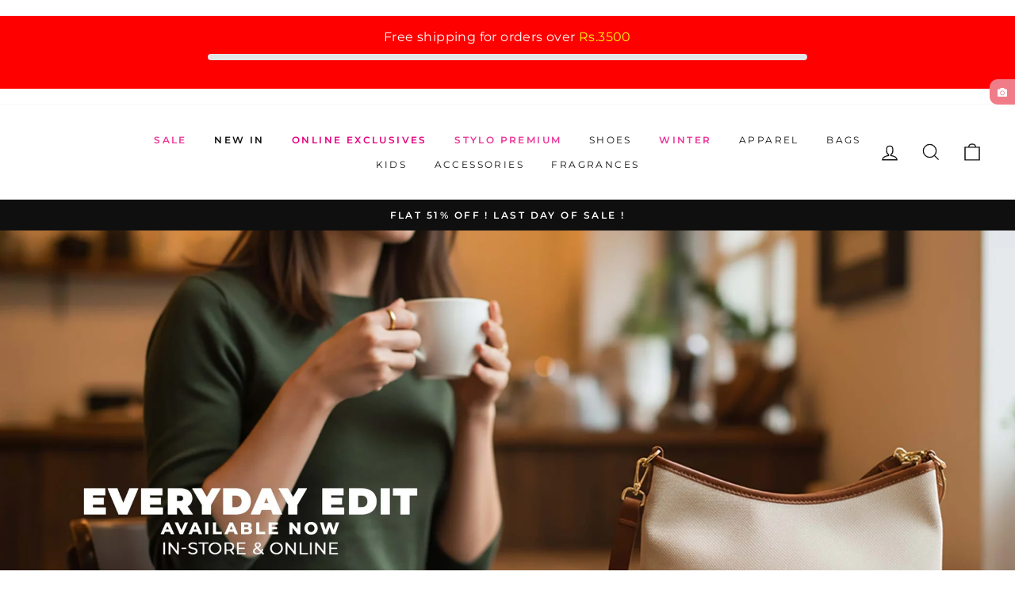

--- FILE ---
content_type: text/css
request_url: https://stylo.pk/cdn/shop/t/139/assets/custom.css?v=30864490900313414071767775843
body_size: 2660
content:
.menu_link_list{display:flex;vertical-align:bottom;align-items:end;justify-content:center;gap:10px;flex-direction:row;flex-wrap:nowrap;overflow-y:auto;padding-bottom:40px}.menu_link_list .slide a{text-align:center;width:150px;display:inline-block}.menu_link_list .slide a img{display:inline-block;border-radius:50%}.menu_link_list .slide a span{font-size:12px;display:inline-block;width:100%}.template-404 .page-width{padding-bottom:0}.site-nav .site-nav__item .icon-chevron-down{display:none}span.product__price.product__price--compare{color:red;font-weight:600}.collection-item--below .collection-item__title{font-weight:700;padding-top:10px}.collection-image .image-element{border-radius:50%;border:2px solid #000000;padding:2px;transition:border .3s ease-in-out,transform .3s ease-in-out}.text-center .megamenu .grid .grid__item{display:inline-block;float:none;text-align:left;vertical-align:top;width:16%}.page-width.page-content.page-content--top{padding-top:30px}li.site-nav__item .site-nav__details:hover .megamenu{opacity:1;visibility:visible;z-index:99}li.site-nav__item .site-nav__details:hover .megamenu .appear-animation{opacity:1;transform:none}.page-width.page-content.page-content--top.top_banner{padding:0;margin:0;width:100%;display:inline}.carousel button>svg{height:auto!important;width:13px!important}.carousel .grid__item.is-selected .grid-product__content{border:1px solid #ddd}.carousel .grid__item.is-selected .grid-product__link{background:#ddd}.carousel .grid__item{padding:0 11px}.banner_video{margin-bottom:40px}.blink-menu{animation:blink-animation 1s infinite;color:#e6007e!important}.filter__view-button{column-gap:2px;display:grid;grid-template-columns:repeat(2,5px);grid-template-rows:repeat(2,5px);row-gap:2px;background:transparent;border:0px;outline:0px;cursor:pointer;margin-right:1rem;opacity:.8}.filter__view-button .filter__view-selector__icon{border:1px solid rgba(0,0,0,.6);box-sizing:border-box;height:5px;width:5px}.filter__view-button .filter__view-selector__icon:nth-child(3),.grid__layout-2 .filter__view-selector__icon:nth-child(4),.grid__layout-4 .filter__view-selector__icon{background:#000}#product-grid-list.grid__layout-4.grid,#product-grid-list.layout__gallary-view.grid{display:flex;flex-wrap:wrap;margin-bottom:2rem;padding:0;list-style:none;column-gap:var(--grid-mobile-horizontal-spacing);row-gap:var(--grid-mobile-vertical-spacing)}#product-grid-list.layout__gallary-view .grid__item{max-width:12%!important;margin:0rem!important;flex:0 0 50%!important}#product-grid-list.grid__layout-4 .grid__item{max-width:24.7%!important;margin:0rem!important;flex:0 0 50%!important;height:100%}.showMobile{display:none}@keyframes blink-animation{0%{opacity:1}50%{opacity:0}to{opacity:1}}.template-collection .related-product-list{justify-content:center}.related-product-list{display:flex;justify-content:flex-start;flex-wrap:nowrap;gap:6px;align-items:center}.mry-color-pdp-text label{margin:0;text-align:center;padding:10px;box-shadow:0 0 0 1px var(--colorBorder)}.mry-color-pdp-text:checked{box-shadow:0 0 0 2px var(--colorTextBody)}.mry-custom-color-pdp{margin:0}.mry-color-pdp-text.variant__button-label label{text-transform:capitalize;cursor:pointer}.related-product-image{opacity:1;z-index:1;overflow:hidden}.show-colors-flex{display:flex;align-items:center;flex-wrap:wrap;width:100%}label.js-related-product-swatch.remove-after-cstm.disabled:after{display:none}.mry-color-pdp-text.variant__button-label label{color:#000}.color-label-mry{text-transform:capitalize;font-size:16px;font-family:var(--typeBasePrimary),var(--typeBaseFallback);font-size:var(--typeBaseSize);letter-spacing:var(--typeBaseSpacing);line-height:var(--typeBaseLineHeight)}label.js-related-product-swatch.false.disabled{opacity:.2}label.js-related-product-swatch.false.disabled:after{opacity:.4;width:60%;height:2px;background-color:#454f5b;transform:rotate(128deg);transform-origin:center;pointer-events:none;top:16px;left:15px}label.js-related-product-swatch.true.disabled:after{display:none}label.js-related-product-swatch.true.disabled:hover,label.variant__button-label:hover{border:1px solid #000}label.js-related-product-swatch.false.disabled:hover{opacity:.7;border:0}label.js-related-product-swatch.false.disabled{opacity:.52}@media (max-width:992px){.carousel .medium-up--one-quarter{width:33.333%}}@media (max-width:767px){.carousel .medium-up--one-quarter{width:50%}.grid{margin:0!important}.banner_video{margin-bottom:20px}.showDesktop{display:none}.showMobile{display:block}.filter_desktop{display:none}.show-colors-flex{justify-content:center}label.js-related-product-swatch.false.disabled:after{height:1px}}@media only screen and (max-width:768px){.collection-filter{position:relative;top:10px!important}.collection-content .grid__item--content{padding:0!important}.grid__item{padding:0 5px!important}}@media only screen and (max-width:749px){button.site-nav__link.site-nav__link--icon.js-drawer-open-nav.medium-up--hide{position:absolute;left:10px}.header-layout[data-logo-align=left] .site-header__logo{position:relative;left:120px}}@media only screen and (max-width:768px){.menu_link_list{justify-content:flex-start;padding-bottom:20px}}.related-products-wrapper{overflow-x:auto;overflow-y:hidden;-webkit-overflow-scrolling:touch;scroll-snap-type:x mandatory;position:relative;z-index:9}.related-product-list{display:flex;flex-wrap:nowrap;gap:10px;width:max-content}.related-product-image{flex:0 0 auto;scroll-snap-align:start}img.mry-color-pdp-swatch{display:block;width:100%;max-width:100%;object-fit:cover}@media (max-width:767px){.related-product-image{min-width:40px;max-width:40px}}.slashed{position:relative;display:inline-block}.slashed:after{content:"";position:absolute;top:22px;left:2px;width:90%;height:2px;background-color:#e8e8e1;transform:rotate(128deg);transform-origin:center;pointer-events:none}.related-product-image.disabled.slashed:hover{border-color:#e8e8e1}.related-products-wrapper::-webkit-scrollbar-track{-webkit-box-shadow:inset 0 0 6px rgba(0,0,0,.3);border-radius:10px;background-color:#f5f5f5}.related-products-wrapper::-webkit-scrollbar{height:2px;background-color:#f5f5f5}.related-products-wrapper::-webkit-scrollbar-thumb{border-radius:10px;-webkit-box-shadow:inset 0 0 6px rgba(0,0,0,.3);background-color:#000}.carousel-fullscreen-wrapper,.carousel-fullscreen{width:100%;margin:0;padding:0}.carousel-fullscreen .flickity-viewport{width:100%;overflow:hidden;padding-top:20px}.carousel-fullscreen .flickity-slider{width:100%}.carousel-fullscreen .grid__item{width:100%;padding:0 20px;box-sizing:border-box}.featured_collections .collection-image img{height:auto!important}.featured_collections .collection-image--portrait{padding-top:100%}.modal--quick-shop .product-block.product-block--seller-details{display:none}@media (min-width: 769px){.carousel-fullscreen.column-2 .grid__item{width:50%}.carousel-fullscreen.column-3 .grid__item{width:33.333%}.carousel-fullscreen.column-4 .grid__item{width:25%}.carousel-fullscreen.column-5 .grid__item{width:20%}}@media (max-width: 768px){.carousel-fullscreen .grid__item{width:50%;padding:0 5px}.carousel-fullscreen .flickity-prev-next-button{display:none}.carousel-fullscreen .flickity-page-dots{bottom:10px}.header-sticky-wrapper{z-index:99!important}}@media (max-width: 480px){.carousel-fullscreen .grid__item{width:100%;padding:0 5px}.carousel-fullscreen .flickity-prev-next-button{display:none}.carousel-fullscreen .flickity-page-dots{bottom:5px}}.carousel-fullscreen .flickity-prev-next-button{background:#fffc;border:1px solid #ddd;border-radius:50%;width:40px;height:40px}.carousel-fullscreen .flickity-prev-next-button:hover{background:#fff;border-color:#000}.carousel-fullscreen .flickity-prev-next-button.previous{left:20px}.carousel-fullscreen .flickity-prev-next-button.next{right:20px}.carousel-fullscreen .flickity-page-dots{bottom:20px}.carousel-fullscreen .flickity-page-dots .dot{background:#0000004d;border-radius:50%;width:10px;height:10px;margin:0 5px}.carousel-fullscreen .flickity-page-dots .dot.is-selected{background:#000}.quickview-modals-container{position:relative;z-index:1}.modal{z-index:999999!important}.modal.modal--quick-shop{z-index:9999!important;position:fixed!important;top:0!important;left:0!important;right:0!important;bottom:0!important;width:100%!important;height:100%!important;overflow:auto!important}.modal.modal--quick-shop .modal__inner{z-index:99999999!important;position:relative!important;width:100%!important;height:100%!important;display:flex!important;align-items:flex-start!important;justify-content:center!important}.modal.modal--quick-shop .modal__centered{z-index:999999!important;position:relative!important;max-width:90%!important;max-height:90%!important;overflow:auto!important}.modal.modal--quick-shop .modal__centered-content{z-index:999999!important;position:relative!important;background:#fff!important;border-radius:8px!important;padding:20px!important;box-shadow:0 10px 30px #0000004d!important;max-height:80vh!important;overflow-y:auto!important}.modal:before{z-index:999998!important}.modal.modal--quick-shop .modal__close{position:absolute!important;top:10px!important;right:10px!important;z-index:1000000!important;background:#00000080!important;border-radius:50%!important;width:40px!important;height:40px!important;display:flex!important;align-items:center!important;justify-content:center!important;color:#fff!important;border:none!important;cursor:pointer!important}.carousel-fullscreen .quick-product__btn{z-index:10!important;position:absolute!important;opacity:0!important;transform:translateY(5px)!important;transition:opacity .25s ease,transform .25s ease-out!important;pointer-events:auto!important;cursor:pointer!important}.carousel-fullscreen .grid-product__content:hover .quick-product__btn{z-index:10!important;opacity:1!important;transform:translateY(0)!important}.carousel-fullscreen .grid-product:focus-within .quick-product__btn{z-index:10!important;opacity:1!important;transform:translateY(0)!important}.carousel-fullscreen-wrapper{z-index:0;position:relative}.header-sticky-wrapper{position:relative}.modal-open .template-index .header-sticky-wrapper{position:relative;z-index:1}.carousel-fullscreen,.carousel-fullscreen .flickity-viewport,.carousel-fullscreen .flickity-slider{z-index:1}.modal-open .carousel-fullscreen-wrapper{pointer-events:none!important}.modal-open .carousel-fullscreen-wrapper .quick-product__btn{pointer-events:auto!important}.modal--is-active,.modal--is-closing{z-index:999999!important}body.modal-open{overflow:hidden!important}@media (max-width: 768px){.modal.modal--quick-shop .modal__centered{max-width:95%!important;max-height:95%!important;margin:10px!important}.modal.modal--quick-shop .modal__centered-content{padding:15px!important;max-height:95vh!important}.modal.modal--quick-shop .modal__close{top:5px!important;right:5px!important;width:30px!important;height:30px!important;padding:5px}}.shopify-block.shopify-app-block{margin-bottom:20px}.modal--quick-shop .shopify-block.shopify-app-block{display:none}@media (max-width: 768px){.carousel-fullscreen-wrapper{overflow:hidden;-webkit-overflow-scrolling:touch}.carousel-fullscreen .flickity-viewport{overflow:visible;-webkit-overflow-scrolling:touch}.carousel-fullscreen .flickity-slider{-webkit-transform:translate3d(0,0,0);transform:translateZ(0)}.carousel-fullscreen .grid__item{-webkit-tap-highlight-color:transparent;touch-action:pan-y}.carousel-fullscreen .grid-product__content{will-change:transform}}.circular-collections-wrapper{width:100%;padding:20px 0}.circular-collections-grid{display:flex;justify-content:center;align-items:center;gap:30px;flex-wrap:wrap;max-width:100%;margin:0 auto}.circular-collections-grid .grid__item{display:flex;flex-direction:column;align-items:center;text-align:center;flex:0 0 auto;width:auto;margin:0;padding:0}.circular-collections-grid .collection-item{display:flex;flex-direction:column;align-items:center;text-align:center;text-decoration:none;margin-bottom:0;overflow:visible}.circular-collections-grid .collection-image{width:150px;height:150px;border-radius:50%;overflow:hidden;position:relative;margin-bottom:15px;border:3px solid #000;transition:transform .3s ease,box-shadow .3s ease;background:#fff;display:flex;align-items:center;justify-content:center}.circular-collections-grid .collection-image:hover{transform:scale(1.05);box-shadow:0 8px 25px #00000026}.circular-collections-grid .collection-image img{width:100%;height:100%;object-fit:cover;border-radius:50%;transition:transform .3s ease}.circular-collections-grid .collection-item:hover .collection-image img{transform:scale(1.1)}.circular-collections-grid .collection-item__title{font-size:14px;font-weight:600;color:#000;text-transform:uppercase;letter-spacing:.5px;margin:0;line-height:1.2;max-width:120px;word-wrap:break-word}.circular-collections-grid .collection-item:hover .collection-item__title{color:#333}@media (max-width: 1200px){.circular-collections-grid{gap:25px}.circular-collections-grid .collection-image{width:130px;height:130px}}@media (max-width: 992px){.circular-collections-grid{gap:20px}.circular-collections-grid .collection-image{width:120px;height:120px}.circular-collections-grid .collection-item__title{font-size:13px}}@media (max-width: 768px){.circular-collections-grid{gap:15px;justify-content:space-around}.circular-collections-grid .collection-image{width:100px;height:100px;border-width:2px}.circular-collections-grid .collection-item__title{font-size:12px;max-width:100px}button.quick-product__btn.quick-product__btn--not-ready{width:25px;height:25px;border-radius:50%;right:0;left:auto;padding:0}button.quick-product__btn.quick-product__btn--not-ready svg{width:12px}.supports-touch .carousel-fullscreen .quick-product__btn{display:block;opacity:1!important;transform:translateY(0)!important}}.collection-filter{margin-bottom:20px}.grid-product__content .grid-product__tag{z-index:1}@media (max-width: 480px){.circular-collections-grid{gap:10px;flex-wrap:wrap;justify-content:center}.circular-collections-grid .collection-image{width:80px;height:80px;border-width:2px}.circular-collections-grid .collection-item__title{font-size:11px;max-width:80px}}#product-grid-list.layout__gallary-view .modal.modal--quick-shop .modal__inner .grid__item,#product-grid-list.grid__layout-4 .modal.modal--quick-shop .modal__inner .grid__item{max-width:50%!important}.small--show{display:none}.product-recommendations-placeholder{padding-top:20px}.hero__text-content{z-index:0}.online--rights{background-color:var(--colorBtnPrimary);padding:5px 10px}.online--rights p{font-size:12px;color:#fff;margin:0;font-weight:700}@media only screen and (max-width: 768px){.medium-up--show{display:none!important}.grid-overflow-wrapper .modal.modal--quick-shop .grid{flex-direction:column}.grid-overflow-wrapper .modal.modal--quick-shop .grid__item{width:100%}.supports-touch .quick-product__btn{width:40px;border-radius:20px;height:40px;right:2px!important;left:auto;bottom:2px}.modal--quick-shop .product-block.product-block--seller-details{display:none}.promotional-banner{top:0}.promotional-banner--right{left:-5px}.template-index .hidehome,.product-recommendations-placeholder .quick-product__btn{display:none!important}.online--rights p{font-size:10px}div#NavDrawer{z-index:999}}.product-card__image-wrapper{position:relative;width:100%;padding-top:100%;overflow:hidden;border:1px solid #cccccc40}.product-card__image-wrapper img{position:absolute;top:0;left:0;width:100%;height:100%;object-fit:contain}label.variant__button-label.active{border:1px solid var(--colorBtnPrimary)}.template-size-popup.modal:before{z-index:auto!important}#FilterDrawer{z-index:99}.grid-product__price span.product__pricesale{color:#006400;font-weight:600}
/*# sourceMappingURL=/cdn/shop/t/139/assets/custom.css.map?v=30864490900313414071767775843 */


--- FILE ---
content_type: text/css
request_url: https://stylo.pk/cdn/shop/t/139/assets/quoli.css?v=74609612159836153331766385995
body_size: -754
content:
@media (max-width: 768px) {
  .star-rating-design-one {
    display: flex;
    justify-content: center !important;
  }
}

--- FILE ---
content_type: text/css
request_url: https://review.quoli.app/quoli-carousel-widget.css
body_size: 1547
content:
#quoli-carousel {
  width: 92%;
  margin: 30px auto;
}

.quoli-carousel-header {
  text-align: center;
}

.quoli-carousel-header h2 {
  font-family: inherit;
}

.quoli-carousel-header p {
  font-family: inherit;
}

.quoli-carousel-body {
  padding: 30px 30px;
  margin: 30px 0px;
  position: relative;
}

.quoli-carousel-swiper-wrapper {
  position: relative;
  box-sizing: border-box !important;
}

.quoli-carousel-swiper-button-prev {
  display: none;
  align-items: center;
  justify-content: center;
  position: absolute;
  left: 0;
  top: 50%;
  height: 24px;
  width: 24px;
  background-color: #ffffff;
  cursor: pointer;
}

.quoli-carousel-swiper-button-next {
  display: none;
  align-items: center;
  justify-content: center;
  position: absolute;
  right: 0;
  top: 50%;
  height: 24px;
  width: 24px;
  background-color: #ffffff;
  cursor: pointer;
}

/* Text Review Card Css  */
.quoli-text-carousel-review-card {
  width: 32.5%;
  height: 260px !important;
  max-height: 260px;
  padding: 16px;
  cursor: pointer;
  background-color: #ffffff;
  box-shadow: 0 4px 12px rgba(0, 0, 0, 0.1);
}

.quoli-text-carousel-review-card-header {
  display: flex;
  justify-content: space-between;
  align-items: center;
  margin: 14px 0px;
}

.quoli-text-carousel-review-card-header p {
  margin: 0;
}

.quoli-text-carousel-review-body {
  margin: 14px 0px;
}

.quoli-text-carousel-review-body h2 {
  margin: 0;
  line-height: normal;
  font-weight: 600;
  font-size: 16px;
  color: inherit;
}

.quoli-text-carousel-review-body p {
  margin: 0;
  line-height: normal;
  color: inherit;
}

.quoli-text-carousel-review-footer {
  margin: 14px 0px;
  display: flex;
  align-items: center;
  gap: 10px;
}

.quoli-text-carousel-review-footer svg {
  height: 15px;
  width: 15px;
  fill: inherit;
  stroke: none;
}

.quoli-text-carousel-review-footer h4 {
  font-size: 16px;
  margin: 0px;
  color: inherit;
}

/* center Text Review Card Css  */
.quoli-center-carousel-review-card {
  width: 32.5%;
  height: 260px;
  max-height: 260px;
  text-align: center;
  padding: 16px;
  cursor: pointer;
  background-color: #ffffff;
  box-shadow: 0 4px 12px rgba(0, 0, 0, 0.1);
}

.quoli-center-carousel-review-card-header {
  display: flex;
  justify-content: space-between;
  align-items: center;
  margin: 14px 0px;
}

.quoli-center-carousel-review-card-header p {
  margin: 0;
}

.quoli-center-carousel-review-body {
  margin: 14px 0px;
}

.quoli-center-carousel-review-body h2 {
  margin: 0;
  line-height: normal;
  font-weight: 600;
  font-size: 16px;
  color: inherit;
}

.quoli-center-carousel-review-body p {
  margin: 0;
  line-height: normal;
  color: inherit;
}

.quoli-center-carousel-review-footer {
  margin: 14px 0px;
  display: flex;
  align-items: center;
  gap: 10px;
}

.quoli-center-carousel-review-footer svg {
  height: 15px;
  width: 15px;
  fill: inherit;
  stroke: none;
}

.quoli-center-carousel-review-footer h4 {
  font-size: 16px;
  margin: 0px;
  color: inherit;
}

/* Media Review Card Css  */

.quoli-media-carousel-review-card {
  width: 32.5%;
  height: 100%;
  cursor: pointer;
  border-radius: 16px;
  background-color: #ffffff;
  box-shadow: 0 4px 12px rgba(0, 0, 0, 0.1);
}

.quoli-media-carousel-review-card-img {
  height: 300px;
}

.quoli-media-carousel-review-card-img img {
  height: 300px;
  width: 100%;
  border-top-right-radius: 16px;
  border-top-left-radius: 16px;
  object-fit: cover;
}
.quoli-media-carousel-review-card-img video {
  height: 300px;
  width: 100%;
  border-top-right-radius: 16px;
  border-top-left-radius: 16px;
  object-fit: cover;
}

.quoli-media-carousel-review-card-header {
  display: flex;
  justify-content: space-between;
  align-items: center;
  margin: 14px 0px;
}

.quoli-media-carousel-review-card-header p {
  margin: 0;
  font-size: 15px;
}

.quoli-media-carousel-review-body {
  margin: 14px 0px;
}

.quoli-media-carousel-review-body h2 {
  font-weight: 600;
  font-size: 16px;
  color: inherit;
  display: -webkit-box;
  -webkit-line-clamp: 2;
  -webkit-box-orient: vertical;
  overflow: hidden;
  text-overflow: ellipsis;
}

.quoli-media-carousel-review-body p {
  margin: 0px;
  color: inherit;
  display: -webkit-box;
  -webkit-line-clamp: 3;
  -webkit-box-orient: vertical;
  overflow: hidden;
  text-overflow: ellipsis;
}

.quoli-media-carousel-review-footer {
  margin: 14px 0px;
  display: flex;
  align-items: center;
  gap: 10px;
}

.quoli-media-carousel-review-footer svg {
  fill: inherit;
  stroke: none;
  width: 15px;
  height: 15px;
}

.quoli-media-carousel-review-footer h4 {
  font-size: 18px;
  margin: 0px;
  color: inherit;
}

/* Video Review Card Css  */

.quoli-video-carousel-review-card {
  width: 16.2%;
  height: 100%;
  cursor: pointer;
  border-radius: 16px;
  background-color: #ffffff;
  box-shadow: 0 4px 12px rgba(0, 0, 0, 0.1);
}

.quoli-video-carousel-review-card-media {
  height: 380px;
}

.quoli-video-carousel-review-card-media img {
  height: 380px;
  width: 100%;
  border-radius: 16px;
  object-fit: cover;
}
.quoli-video-carousel-review-card-media video {
  height: 380px;
  width: 100%;
  border-radius: 16px;
  object-fit: cover;
}

.quoli-video-carousel-review-card-media .overlay {
  position: absolute;
  top: 0;
  left: 0;
  height: 100%;
  width: 100%;
  background-color: rgba(0, 0, 0, 0.2);
  z-index: 2;
  display: block;
  border-radius: 16px;
}

.quoli-video-carousel-review-card-media .play-icon {
  height: 100%;
  width: 100%;
  position: absolute;
  top: 0;
  left: 0;
  z-index: 2;
  display: block;
  display: flex;
  align-items: center;
  justify-content: center;
}

.quoli-video-carousel-review-card-media .play-icon svg {
  fill: inherit;
  stroke: none;
  width: 50px;
  height: 50px;
}

.quoli-video-carousel-review-footer {
  position: relative;
  z-index: 10;
  padding: 14px;
  display: flex;
  align-items: center;
  justify-content: space-between;
  gap: 10px;
  color: #ffffff;
  position: absolute;
  bottom: 0px;
  width: 100%;
}

.quoli-video-carousel-review-footer h4 {
  font-weight: 600;
  font-size: 16px;
  margin: 0px;
  color: #ffffff;
}

.quoli-video-carousel-review-footer .left-side p {
  font-weight: normal;
  font-size: 12px;
  line-height: 12px;
  margin-top: 8px;
}

.quoli-video-carousel-review-footer .left-side svg {
  fill: inherit;
  stroke: none;
  width: 15px;
  height: 15px;
}

.quoli-video-carousel-review-footer .right-side {
  font-size: 20px;
  font-weight: 600;
  display: flex;
  align-items: center;
}

.quoli-video-carousel-review-footer .right-side p {
  font-size: 20px;
  font-weight: 500;
  margin: 0;
}

.quoli-video-carousel-review-footer .right-side svg {
  fill: inherit;
  stroke: none;
  width: 25px;
  height: 25px;
}

/* Homepage Review Card Css  */

.quoli-home-carousel-review-card {
  width: 32.5%;
  height: 100%;
  cursor: pointer;
  border-radius: 16px;
  background-color: #ffffff;
  box-shadow: 0 4px 12px rgba(0, 0, 0, 0.1);
}

.quoli-home-carousel-review-card-img {
  height: 300px;
}

.quoli-home-carousel-review-card-img img {
  height: 300px;
  width: 100%;
  border-top-right-radius: 16px;
  border-top-left-radius: 16px;
  object-fit: cover;
}
.quoli-home-carousel-review-card-img video {
  height: 300px;
  width: 100%;
  border-top-right-radius: 16px;
  border-top-left-radius: 16px;
  object-fit: cover;
}

.quoli-home-carousel-review-card-header {
  margin-top: -55px;
  margin-bottom: 14px;
}

.quoli-home-carousel-review-card-header .rating {
  margin-top: 10px;
  justify-content: center;
  text-align: center;
}

.quoli-home-carousel-review-card-header .carousal-star-div {
  padding: 10px;
  line-height: 0;
  width: fit-content;
  margin: auto;
  border-top-right-radius: 5px;
  border-top-left-radius: 5px;
}

.carousal-star-div {
  display: flex;
  align-items: center;
  /* gap: 2px; */
}

.carousal-star-div svg {
  fill: inherit;
  stroke: none;
  height: 18px;
  width: 18px;
}

.quoli-home-carousel-review-body {
  margin: 14px 0px;
}

.quoli-home-carousel-review-body h2 {
  font-weight: 600;
  font-size: 16px;
  color: inherit;
  margin: 0;
  display: -webkit-box;
  -webkit-line-clamp: 2;
  -webkit-box-orient: vertical;
  overflow: hidden;
  text-overflow: ellipsis;
}

.quoli-home-carousel-review-body p {
  display: -webkit-box;
  -webkit-line-clamp: 3;
  -webkit-box-orient: vertical;
  overflow: hidden;
  text-overflow: ellipsis;
}

.quoli-home-carousel-review-body {
  overflow: hidden;
  text-overflow: ellipsis;
  display: -webkit-box;
  -webkit-line-clamp: 3;
  -webkit-box-orient: vertical;
}

.quoli-home-carousel-review-footer {
  margin: 14px 0px;
  display: flex;
  align-items: center;
  justify-content: center;
  gap: 10px;
}

.quoli-home-carousel-review-footer svg {
  height: 15px;
  width: 15px;
  fill: inherit;
  stroke: none;
}

.quoli-home-carousel-review-footer h4 {
  font-size: 16px;
  margin: 0px;
  color: inherit;
}

/* Versus Review Card Css  */

.quoli-versus-carousel-review-card {
  width: 32.5%;
  height: 100%;
  cursor: pointer;
  border-radius: 30px;
  background-color: #d0e5bc;
  box-shadow: 0 4px 12px rgba(0, 0, 0, 0.1);
}

.quoli-versus-carousel-review-card-img {
  height: 200px;
}

.quoli-versus-carousel-review-card-img img {
  height: 200px;
  width: 100%;
  border-top-right-radius: 30px;
  border-top-left-radius: 30px;
  object-fit: cover;
}
.quoli-versus-carousel-review-card-img video {
  height: 200px;
  width: 100%;
  border-top-right-radius: 30px;
  border-top-left-radius: 30px;
  object-fit: cover;
}

.quoli-versus-carousel-review-card-header {
  margin-top: -35px;
  margin-bottom: 14px;
}

.quoli-versus-carousel-review-card-header .carousal-star-div {
  background-color: #116632;
  border-radius: 60px !important;
  padding: 10px 20px;
}

.quoli-versus-carousel-review-card-header .rating {
  margin-top: 10px;
}

.quoli-versus-carousel-review-card-header .carousal-star-div {
  padding: 10px;
  line-height: 0;
  width: fit-content;
  margin: auto;
  border-top-right-radius: 5px;
  border-top-left-radius: 5px;
}

.quoli-versus-carousel-review-body {
  margin: 14px 0px;
}

.quoli-versus-carousel-review-body h2 {
  font-weight: 600;
  font-size: 16px;
  color: inherit;
  margin: 0;
}

/*  Shimmer/Skeleton Loader  */

.quoli-skeleton-slider {
  display: grid;
  grid-template-columns: repeat(4, 1fr);
  gap: 10px;
  margin: 30px 0;
}

.quoli-skeleton-card {
  min-height: 400px;
  background: linear-gradient(90deg, #f0f0f0 25%, #e0e0e0 50%, #f0f0f0 75%);
  background-size: 200% 100%;
  animation: shimmer 1.2s infinite;
  border-radius: 8px;
}

@keyframes shimmer {
  0% {
    background-position: -200% 0;
  }
  100% {
    background-position: 200% 0;
  }
}

@media (max-width: 768px) {
  .quoli-skeleton-slider {
    grid-template-columns: repeat(2, 1fr);
  }
}

@media (max-width: 480px) {
  .quoli-skeleton-slider {
    grid-template-columns: 1fr;
  }

  .quoli-skeleton-slider .quoli-skeleton-card:nth-child(n + 2) {
    display: none;
  }

  .quoli-text-carousel-review-card {
    width: 100%;
  }
}


--- FILE ---
content_type: text/javascript
request_url: https://review.quoli.app/quoli-carousel-widget.js
body_size: 5935
content:
document.addEventListener("DOMContentLoaded", () => {
  const S3_URL = "quoli-reviews.s3"
  const OLD_S3_URL = "https://shopify-review-app.s3.amazonaws.com/"
  const CF_URL = "https://images.quoli.app/"
  const OLD_S3_URL2 = "https://shopify-review-app.s3.us-east-2.amazonaws.com/"
  const CLOUDFLARE_S3_URL =
    "https://quoli-reviews-prod.blr1.cdn.digitaloceanspaces.com/"
  const THUMBNAIL_URL = "thumbnails/"

  const DIGITAL_OCEAN_URL =
    "https://quoli-reviews-prod.blr1.cdn.digitaloceanspaces.com/"
  // const CLOUDFLARE_S3_URL = "https://images.quoli.app/"
  function getFinalPath(imageUrl) {
    const urlParts = imageUrl.split("/")
    return urlParts.slice(3).join("/")
  }

  function getImageUrl(image) {
    // return image;
    image = image?.replace(/ /g, "%20")
    if (image?.includes(S3_URL)) {
      let path = getFinalPath(image)
      return DIGITAL_OCEAN_URL + path
    }
    if (
      image?.includes("me.judge.review-images") ||
      image?.includes(OLD_S3_URL) ||
      image?.includes(OLD_S3_URL2)
    ) {
      let path = getFinalPath(image)
      return DIGITAL_OCEAN_URL + path
    }
    return DIGITAL_OCEAN_URL + image
  }

  function trimReviewerName(name) {
    if (!name) return ""
    
    if (Shopify.shop !== "audra-style-art.myshopify.com") {
      return name
    }
    
    const nameParts = name.trim().split(" ")
    
    if (nameParts.length === 1) {
      return nameParts[0]
    }
    
    const firstName = nameParts[0]
    const lastInitial = nameParts[nameParts.length - 1].charAt(0)
    
    return `${firstName} ${lastInitial}.`
  }

  function getThumbnailImageUrl(image) {
    image = image?.replace(/ /g, "%20")
    if (image?.includes(S3_URL)) {
      let path = getFinalPath(image)
      return CLOUDFLARE_S3_URL + THUMBNAIL_URL + path
    }
    if (image?.includes(OLD_S3_URL)) {
      let path = getFinalPath(image)
      return CLOUDFLARE_S3_URL + THUMBNAIL_URL + path
    }
    if (image?.includes(OLD_S3_URL2)) {
      let path = getFinalPath(image)
      return CLOUDFLARE_S3_URL + THUMBNAIL_URL + path
    }
    if (image?.includes("me.judge.review-images")) return image
    return CLOUDFLARE_S3_URL + THUMBNAIL_URL + image
  }

  const truncateName = (name, limit) => {
    if (name.length > limit) {
      return name.substring(0, limit) + "..."
    }
    return name
  }

  // Load Splide CSS and JS dynamically
  function loadSplide() {
    return new Promise((resolve) => {
      // Check if already loaded
      if (window.Splide && document.querySelector('link[href*="splide"]')) {
        resolve()
        return
      }

      // Load CSS
      const link = document.createElement("link")
      link.rel = "stylesheet"
      link.href = "https://cdn.jsdelivr.net/npm/@splidejs/splide@4.1.4/dist/css/splide.min.css"
      document.head.appendChild(link)

      // Load JS
      const script = document.createElement("script")
      script.src = "https://cdn.jsdelivr.net/npm/@splidejs/splide@4.1.4/dist/js/splide.min.js"
      script.onload = () => resolve()
      document.head.appendChild(script)
    })
  }

  const carouselWidget = document.querySelector(".quoli-carousel-section")

  if (!carouselWidget) {
    console.warn("Carousel widget not found on the page")
    return
  }


  let autoScroll =
    document
      .querySelector(".quoli-carousel-section")
      .getAttribute("data-carousel-auto-scroll") || "true"

  let scrollSpeed = document.querySelector(".quoli-carousel-section").getAttribute("data-carousel-auto-scroll-speed") || 2000


  const carouselStyle = carouselWidget.dataset.carouselSelected
  const reviewsCount = carouselWidget.dataset.totalReviews || 10
  const numberOfCharacters = carouselWidget.dataset.noOfLines
  let primaryStarColor = localStorage.getItem("reviewStarColor") || "#FDCC0D"
  const storedAppearance = localStorage.getItem("generalAppearance")
  let generalAppearance = {}

  if (storedAppearance) {
    generalAppearance = JSON.parse(storedAppearance)
  }

  function getStars(rating, size = 24) {
    const starContainer = document.createElement("div")
    starContainer.classList.add("carousal-star-div")
    for (let i = 0; i < 5; i++) {
      const svgElementStar = document.createElementNS(
        "http://www.w3.org/2000/svg",
        "svg",
      )
      svgElementStar.setAttribute("width", size)
      svgElementStar.setAttribute("height", size)
      svgElementStar.setAttribute("viewBox", "0 0 25 24")
      svgElementStar.setAttribute("xmlns", "http://www.w3.org/2000/svg")

      const pathElementStar = document.createElementNS(
        "http://www.w3.org/2000/svg",
        "path",
      )
      pathElementStar.setAttribute(
        "d",
        "M12.4946 0.908203L15.2588 9.41559H24.204L16.9672 14.6735L19.7314 23.1808L12.4946 17.923L5.25781 23.1808L8.02203 14.6735L0.78521 9.41559H9.73041L12.4946 0.908203Z",
      )

      if (i < rating) {
        pathElementStar.setAttribute(
          "fill",
          `${primaryStarColor || generalAppearance?.starColor}`,
        )
      } else {
        pathElementStar.setAttribute("fill", "#D3D3D3")
      }

      svgElementStar.appendChild(pathElementStar)
      starContainer.appendChild(svgElementStar)
    }
    return starContainer
  }

  const getTimeFromNow = (time) => {
    const translations = window.QuoliTranslations?.time_ago || {}
    const now = new Date()
    const then = new Date(time)
    const diffInMilliseconds = now - then

    const diffInSeconds = Math.floor(diffInMilliseconds / 1000)

    if (diffInSeconds < 60) {
      // Lithuanian format: "prieš sekundes" already includes the prefix
      const secondsText = translations.seconds || "seconds ago"
      return `${diffInSeconds} ${secondsText}`
    }

    const diffInMinutes = Math.floor(diffInSeconds / 60)

    if (diffInMinutes < 60) {
      const minutesText = diffInMinutes > 1 
        ? (translations.minutes || "minutes ago")
        : (translations.minute || "minute ago")
      return `${diffInMinutes} ${minutesText}`
    }

    const diffInHours = Math.floor(diffInMinutes / 60)

    if (diffInHours < 24) {
      const hoursText = diffInHours > 1 
        ? (translations.hours || "hours ago")
        : (translations.hour || "hour ago")
      return `${diffInHours} ${hoursText}`
    }

    const diffInDays = Math.floor(diffInHours / 24)

    if (diffInDays < 7) {
      const daysText = diffInDays > 1 
        ? (translations.days || "days ago")
        : (translations.day || "day ago")
      return `${diffInDays} ${daysText}`
    }

    if (diffInDays >= 7 && diffInDays <= 13) {
      return translations.one_week || "1 week ago"
    }

    if (diffInDays > 13 && diffInDays < 30) {
      const weeks = Math.floor(diffInDays / 7)
      const weeksText = weeks > 1 
        ? (translations.weeks || "weeks ago")
        : (translations.week || "week ago")
      return `${weeks} ${weeksText}`
    }

    if (diffInDays >= 30 && diffInDays <= 45) {
      return translations.one_month || "1 month ago"
    }

    if (diffInDays > 45 && diffInDays < 365) {
      const months = Math.floor(diffInDays / 30)
      const monthsText = months > 1 
        ? (translations.months || "months ago")
        : (translations.month || "month ago")
      return `${months} ${monthsText}`
    }

    const diffInYears = Math.floor(diffInDays / 365)
    const yearsText = diffInYears > 1 
      ? (translations.years || "years ago")
      : (translations.year || "year ago")

    return `${diffInYears} ${yearsText}`
  }

  function checkIsVerified(isVerified) {
    return isVerified
      ? `<svg width="15" height="15" viewBox="0 0 13 13"><path fill-rule="evenodd" clip-rule="evenodd" d="M6.1377 12.6045C9.50803 12.6045 12.2402 9.87123 12.2402 6.49953C12.2402 3.12783 9.50803 0.394531 6.1377 0.394531C2.76736 0.394531 0.0351562 3.12783 0.0351562 6.49953C0.0351562 9.87123 2.76736 12.6045 6.1377 12.6045Z" fill="${
          generalAppearance?.verifiedColor || "black"
        }"></path><path fill-rule="evenodd" clip-rule="evenodd" d="M5.15839 8.92338L3.16791 6.94402C3.11229 6.88838 3.08447 6.81683 3.08447 6.7294C3.08447 6.64195 3.11228 6.57041 3.16791 6.51477L3.60891 6.08551C3.66453 6.02192 3.73407 5.99013 3.81749 5.99013C3.90093 5.99013 3.97443 6.02192 4.03799 6.08551L5.37292 7.42098L8.23349 4.55926C8.29706 4.49567 8.37056 4.46387 8.45399 4.46387C8.53743 4.46387 8.60695 4.49566 8.66257 4.55926L9.10357 4.98852C9.15919 5.04416 9.18701 5.11571 9.18701 5.20315C9.18701 5.29059 9.1592 5.36213 9.10357 5.41777L5.58745 8.92339C5.53184 8.98698 5.46032 9.01878 5.37292 9.01878C5.28551 9.01878 5.214 8.98698 5.15838 8.92339L5.15839 8.92338Z" fill="white"></path></svg>`
      : ""
  }

  function formatReviewText(text, maxLength = 120) {
    if (!text) return ""
    let truncated = text
    if (text.length > maxLength) {
      const cut = text.slice(0, maxLength)
      truncated = cut.slice(0, cut.lastIndexOf(" ")) + "…"
    }
    return truncated.charAt(0).toUpperCase() + truncated.slice(1)
  }

  // Media Carousel = 1
  // Homepage Carousel = 2
  // Video Carousel = 3
  // Legacy Carousel = 4
  // Single Carousel = 5
  // Card Carousel = 6
  // Text-only Carousel = 7
  // Center Carousel = 8
  // Grid Carousel = 9
  // Testimonials = 10

  // 2
  function createHomePageReviewCard(review) {
    return `
      <style>
      .carousal-star-div{
        background-color: ${generalAppearance?.cardBorderColor || "#ffffff"};
      }
      </style>
      <div class="swiper-slide quoli-home-carousel-review-card" 
        data-review='${JSON.stringify(review).replace(/'/g, "&apos;")}'
        onclick='window.openReviewModal(this)' 
      style="background:${
        generalAppearance?.cardBorderColor || "#ffffff"
      };color : ${generalAppearance?.reviewColor || "#000000"}">
        <div class="quoli-home-carousel-review-card-img">
        ${
          review?.contentType === 1 && review?.images?.length > 0
            ? `<div style="display:flex;flex-shrink:0;">
                ${
                  review?.images?.[0]?.mediaType === 1
                    ? `<video autoplay muted loop playsinline preload="metadata" src="${getImageUrl(
                        review?.images?.[0]?.mediaUrl,
                      )}#t=0.1"></video>`
                    : `<img src="${getThumbnailImageUrl(
                        review?.images?.[0]?.mediaUrl,
                      )}" alt="review-img" onload="this.loaded=true" />`
                }
               </div>`
            : `<img src="${review?.productImage}" alt="product-img"/>`
        }
        </div>
        <div style="padding:16px;min-height:290px;display:flex;flex-direction:column; justify-content: space-between;text-align:center;">
          <div>
            <div class="quoli-home-carousel-review-card-header">
              ${getStars(review?.reviewRating, 25).outerHTML}
              <p class="rating"> ${getTimeFromNow(review?.createdAt)}</p>
            </div>
            <div class="quoli-home-carousel-review-body">
              <h2>${review?.reviewDetails || ""}</h2>
              <p>${formatReviewText(review?.reviewDescription, 90)}</p>
            </div>
          </div>
          <div class="quoli-home-carousel-review-footer">
            ${checkIsVerified(review?.isAuthorized)}
            <h4>${trimReviewerName(review?.reviewerName)}</h4>
          </div>
        </div>
      </div>
    `
  }


  function createHomePageReviewCardSplide(review) {
    return `
      <style>
      .carousal-star-div{
        background-color: ${generalAppearance?.cardBorderColor || "#ffffff"};
      }
      </style>
      <li class="splide__slide quoli-home-carousel-review-card" 
        data-review='${JSON.stringify(review).replace(/'/g, "&apos;")}'
        onclick='window.openReviewModal(this)' 
      style="background:${
        generalAppearance?.cardBorderColor || "#ffffff"
      };color : ${generalAppearance?.reviewColor || "#000000"}">
        <div class="quoli-home-carousel-review-card-img">
        ${
          review?.contentType === 1 && review?.images?.length > 0
            ? `<div style="display:flex;flex-shrink:0;">
                ${
                  review?.images?.[0]?.mediaType === 1
                    ? `<video autoplay muted loop playsinline preload="metadata" src="${getImageUrl(
                        review?.images?.[0]?.mediaUrl,
                      )}#t=0.1"></video>`
                    : `<img src="${getThumbnailImageUrl(
                        review?.images?.[0]?.mediaUrl,
                      )}" alt="review-img" onload="this.loaded=true" />`
                }
               </div>`
            : `<img src="${review?.productImage}" alt="product-img"/>`
        }
        </div>
        <div style="padding:16px;min-height:290px;display:flex;flex-direction:column; justify-content: space-between;text-align:center;">
          <div>
            <div class="quoli-home-carousel-review-card-header">
              ${getStars(review?.reviewRating, 25).outerHTML}
              <p class="rating"> ${getTimeFromNow(review?.createdAt)}</p>
            </div>
            <div class="quoli-home-carousel-review-body">
              <h2>${review?.reviewDetails || ""}</h2>
              <p>${formatReviewText(review?.reviewDescription, 90)}</p>
            </div>
          </div>
          <div class="quoli-home-carousel-review-footer">
            ${checkIsVerified(review?.isAuthorized)}
            <h4>${trimReviewerName(review?.reviewerName)}</h4>
          </div>
        </div>
      </li>
    `
  }

  function createVersusReviewCard(review) {
    return `
      <div class="swiper-slide quoli-versus-carousel-review-card" 
        data-review='${JSON.stringify(review).replace(/'/g, "&apos;")}'
        onclick='window.openReviewModal(this)'
      style="background:${
      generalAppearance?.cardBorderColor || "#d0e5bc"
    };color : ${generalAppearance?.reviewColor || "#000000"}">
        <div class="quoli-versus-carousel-review-card-img">
        ${
          review?.contentType === 1 && review?.images?.length > 0
            ? `<div style="display:flex;flex-shrink:0;">
                ${
                  review?.images?.[0]?.mediaType === 1
                    ? `<video autoplay muted loop  playsinline preload="metadata" src="${getImageUrl(
                        review?.images?.[0]?.mediaUrl,
                      )}#t=0.1"></video>`
                    : `<img src="${getThumbnailImageUrl(
                        review?.images?.[0]?.mediaUrl,
                      )}" alt="review-img" onload="this.loaded=true" />`
                }
               </div>`
            : `<img src="${review?.productImage}" alt="product-img"/>`
        }
        </div>
        <div style="padding:16px;min-height:210px;display:flex;flex-direction:column; justify-content: space-between;text-align:center;">
          <div>
            <div class="quoli-versus-carousel-review-card-header">
              ${getStars(review?.reviewRating, 25).outerHTML}
            </div>
            <div class="quoli-versus-carousel-review-body">
              <h2>${review?.reviewDetails || ""}</h2>
              <p>${formatReviewText(review?.reviewDescription, 90)}</p>
            </div>
          </div>
        </div>
      </div>
    `
  }

  function createMediaReviewCard(review) {
    return `
      <div class="swiper-slide quoli-media-carousel-review-card QLI-Detail-Card"
        data-review='${JSON.stringify(review).replace(/'/g, "&apos;")}'
        onclick='window.openReviewModal(this)'
      style="background:${
        generalAppearance?.cardBorderColor || "#ffffff"
      };color : ${generalAppearance?.reviewColor || "#000000"}">
        <div class="quoli-media-carousel-review-card-img">
        ${
          review?.contentType === 1
            ? `<div style="display:flex;flex-shrink:0;">
                ${
                  review?.images?.[0]?.mediaType === 1
                    ? `<video autoplay muted loop playsinline preload="metadata" src="${getImageUrl(
                        review?.images?.[0]?.mediaUrl,
                      )}#t=0.1"></video>`
                    : `<img src="${getThumbnailImageUrl(
                        review?.images?.[0]?.mediaUrl,
                      )}" alt="review-img" onload="this.loaded=true" />`
                }
               </div>`
            : `<img src="${review?.productImage}" alt="product-img"/>`
        }
        </div>
        <div style="padding:16px;min-height:290px;display:flex;flex-direction:column; justify-content: space-between;">
          <div>
            <div class="quoli-media-carousel-review-card-header">
              ${getStars(review?.reviewRating, 20).outerHTML}
              <p class="rating"> ${getTimeFromNow(review?.createdAt)}</p>
            </div>
            <div class="quoli-media-carousel-review-body">
              <h2>${review?.reviewDetails || ""}</h2>
              <p>${formatReviewText(review?.reviewDescription, 90)}</p>
            </div>
          </div>
          <div class="quoli-media-carousel-review-footer">
            ${checkIsVerified(review?.isAuthorized)}
            <h4>${trimReviewerName(review?.reviewerName)}</h4>
          </div>
        </div>
      </div>
    `
  }

  function createVideoReviewCard(review) {
    return `
      <div class="swiper-slide quoli-video-carousel-review-card" 
        data-review='${JSON.stringify(review).replace(/'/g, "&apos;")}'
        onclick='window.openReviewModal(this)'
      style="background:${
        generalAppearance?.cardBorderColor || "#ffffff"
      };color : ${generalAppearance?.reviewColor || "#000000"}">
        <div class="quoli-video-carousel-review-card-media">
        <div class="overlay"></div>
        <div class="play-icon">
          <svg width="54" height="56" viewBox="0 0 54 56" fill="none" xmlns="http://www.w3.org/2000/svg">
            <circle cx="27.3252" cy="26.9809" r="26.497" fill="white" fill-opacity="0.7"/>
            <path d="M21.0859 40.3996L30.8182 34.1868V21.7611L21.0859 15.5483V40.3996ZM30.8182 34.1868L40.5504 27.9739L30.8182 21.7611V34.1868Z" fill="#050505"/>
          </svg>
        </div>
        ${
          review?.contentType === 1
            ? `<div style="display:flex;flex-shrink:0;">
                ${
                  review?.images?.[0]?.mediaType === 1
                    ? `<video autoplay muted loop playsinline preload="metadata" src="${getImageUrl(
                        review?.images?.[0]?.mediaUrl,
                      )}#t=0.1"></video>`
                    : `<img src="${getThumbnailImageUrl(
                        review?.images?.[0]?.mediaUrl,
                      )}" alt="review-img" onload="this.loaded=true" />`
                }
               </div>`
            : `<img src="${review?.productImage}" alt="product-img"/>`
        }
        </div>
        <div class="quoli-video-carousel-review-footer">
          <div class="left-side">
            <h4>${trimReviewerName(review?.reviewerName)}</h4>
            ${review?.isAuthorized ? `<p>${window.QuoliTranslations?.carousel?.verified_purchased || "Verified purchased"}</p>` : ""}
          </div>
          <div class="right-side">
            <p>
              5 
            </p>
            <svg width="25" height="25" viewBox="0 0 25 24" xmlns="http://www.w3.org/2000/svg"><path d="M12.4946 0.908203L15.2588 9.41559H24.204L16.9672 14.6735L19.7314 23.1808L12.4946 17.923L5.25781 23.1808L8.02203 14.6735L0.78521 9.41559H9.73041L12.4946 0.908203Z" fill="#ffffff"></path></svg>
          </div>
        </div>
      </div>
    `
  }

  function createTextReviewCard(review) {
    return `
      <div class="swiper-slide quoli-text-carousel-review-card" 
        data-review='${JSON.stringify(review).replace(/'/g, "&apos;")}'
        onclick='window.openReviewModal(this)'
      style="background:${
      generalAppearance?.cardBorderColor || "#ffffff"
    };color : ${generalAppearance?.reviewColor || "#000000"}">
        <div style="display: flex; flex-direction: column; justify-content: space-between; height: 100%;">
          <div>
            <div class="quoli-text-carousel-review-card-header">
              ${getStars(review?.reviewRating, 20).outerHTML}
              <p class="rating"> ${getTimeFromNow(review?.createdAt)}</p>
            </div>
            <div class="quoli-text-carousel-review-body">
              <h2>${review?.reviewDetails || ""}</h2>
              <p>${formatReviewText(review?.reviewDescription, 110)}</p>
            </div>
          </div>
          <div class="quoli-text-carousel-review-footer">
            ${checkIsVerified(review?.isAuthorized)}
            <h4>${trimReviewerName(review?.reviewerName)}</h4>
          </div>
        </div>
      </div>
    `
  }

  // 8
  function createCenterReviewCard(review) {
    return `
      <div class="swiper-slide quoli-center-carousel-review-card" 
        data-review='${JSON.stringify(review).replace(/'/g, "&apos;")}'
        onclick='window.openReviewModal(this)'
      style="background:${
      generalAppearance?.cardBorderColor || "#ffffff"
    };color : ${generalAppearance?.reviewColor || "#000000"}">
        <div style="display: flex; flex-direction: column; justify-content: space-between; height: 100%;">
          <div>
            <div class="quoli-center-carousel-review-card-header">
              ${getStars(review?.reviewRating, 20).outerHTML}
              <p class="rating"> ${getTimeFromNow(review?.createdAt)}</p>
            </div>
            <div class="quoli-center-carousel-review-body">
              <h2>${review?.reviewDetails || ""}</h2>
              <p>${formatReviewText(review?.reviewDescription, 110)}</p>
            </div>
          </div>
          <div class="quoli-center-carousel-review-footer">
            ${checkIsVerified(review?.isAuthorized)}
            <h4>${trimReviewerName(review?.reviewerName)}</h4>
          </div>
        </div>
      </div>
    `
  }

  //6
  function createCardCarousalReviewCard(review) {
    return `
      <div class="swiper-slide quoli-text-carousel-review-card" onclick="window.postMessage({ reviewId: '${
        review._id
      }' }, '*')" style="background:${
      generalAppearance?.cardBorderColor || "#ffffff"
    };color : ${generalAppearance?.reviewColor || "#000000"}">
        <div style="display: flex; flex-direction: column; justify-content: space-between; height: 100%;">
          <div>
            <div class="quoli-text-carousel-review-card-header">
              ${getStars(review?.reviewRating, 20).outerHTML}
              <p class="rating"> ${getTimeFromNow(review?.createdAt)}</p>
            </div>
            <div class="quoli-text-carousel-review-body">
              <h2>${review?.reviewDetails || ""}</h2>
              <p>${formatReviewText(review?.reviewDescription, 110)}</p>
            </div>
          </div>
          <div class="quoli-text-carousel-review-footer">
            ${checkIsVerified(review?.isAuthorized)}
            <h4>${trimReviewerName(review?.reviewerName)}</h4>
          </div>
        </div>
      </div>
    `
  }

  //5
  function createSingleReviewCard(review) {
    return `
      <div class="swiper-slide quoli-text-carousel-review-card" onclick="window.postMessage({ reviewId: '${
        review._id
      }' }, '*')" style="background:${
      generalAppearance?.cardBorderColor || "#ffffff"
    };color : ${generalAppearance?.reviewColor || "#000000"}">
        <div style="display: flex; flex-direction: column; justify-content: space-between; height: 100%;">
          <div>
            <div class="quoli-text-carousel-review-card-header">
              ${getStars(review?.reviewRating, 20).outerHTML}
              <p class="rating"> ${getTimeFromNow(review?.createdAt)}</p>
            </div>
            <div class="quoli-text-carousel-review-body">
              <h2>${review?.reviewDetails || ""}</h2>
              <p>${formatReviewText(review?.reviewDescription, 110)}</p>
            </div>
          </div>
          <div class="quoli-text-carousel-review-footer">
            ${checkIsVerified(review?.isAuthorized)}
            <h4>${trimReviewerName(review?.reviewerName)}</h4>
          </div>
        </div>
      </div>
    `
  }

  async function fetchAndRenderReviews() {
    try {
      const limit = reviewsCount?.toString() === "all" ? 20 : 10
      const shop = await Shopify.shop

      let body = {
        limit: limit,
        reviewStatus: 2,
        // isOnHomePage: true,
        merchantId: await Shopify.shop,
        // reviewRatingGreater : 3,
      }

      if (carouselStyle === "3") {
        body.onlyVideo = true
      }

      if (carouselStyle === "7" || carouselStyle === "8") {
        body.contentType = 2
      } else {
        body.contentType = 1
      }

      const response = await fetch("/apps/quoli/getReviews", {
        method: "POST",
        headers: {
          Accept: "application/json",
          "Content-Type": "application/json",
        },
        body: JSON.stringify(body),
      })

      const initialData = await response.json()

      if (!response.ok) {
        throw new Error(`HTTP error! Status: ${response.status}`)
      }

      const data = initialData?.result?.docs
      const swiperWrapper = document.querySelector(
        ".quoli-carousel-swiper-wrapper",
      )
      
      const splideContainer = document.querySelector(
        ".quoli-carousel-body",
      )

      if (data && data?.length > 0) {
        // If shop is "scentsn-stories.myshopify.com", use Splide, otherwise use Swiper
        if (shop === "scentsn-stories.myshopify.com") {
          // Set up Splide HTML structure
          await loadSplide()
          
          // Hide Swiper wrapper and buttons if they exist
          if (swiperWrapper) {
            swiperWrapper.style.display = "none"
          }
          const quoliCarouselSwiperButtonPrev = document.querySelector(
            ".quoli-carousel-swiper-button-prev",
          )
          const quoliCarouselSwiperButtonNext = document.querySelector(
            ".quoli-carousel-swiper-button-next",
          )
          if (quoliCarouselSwiperButtonPrev) {
            quoliCarouselSwiperButtonPrev.style.display = "none"
          }
          if (quoliCarouselSwiperButtonNext) {
            quoliCarouselSwiperButtonNext.style.display = "none"
          }

          // Create Splide structure if it doesn't exist
          let splideElement = splideContainer.querySelector(".splide")
          if (!splideElement) {
            splideContainer.innerHTML = `
              <section class="splide" id="quoli-splide-carousel" aria-label="${window.QuoliTranslations?.carousel?.reviews_carousel || "Reviews Carousel"}">
                <div class="splide__track">
                  <ul class="splide__list"></ul>
                </div>
              </section>
            `
          }
          
          const splideList = splideContainer.querySelector(".splide__list")
          
          // Render reviews
          data?.forEach((review) => {
            let cardHtml = createHomePageReviewCardSplide(review)
            splideList.insertAdjacentHTML("beforeend", cardHtml)
          })

          // Initialize Splide
          const isAutoScrollEnabled = String(autoScroll).toLowerCase() === "true"
          
          // Calculate perPage based on screen size (similar to Swiper breakpoints)
          const getPerPage = () => {
            const width = window.innerWidth
            if (width < 450) return 1
            if (width < 550) return 1
            if (width < 768) return 2.6
            if (width < 1000) return 3
            if (width < 1920) return 4
            return 5
          }

          const splideConfig = {
            type: "loop",
            perPage: getPerPage(),
            perMove: 1,
            gap: "10px",
            pagination: false,
            arrows: true,
            breakpoints: {
              0: { perPage: 1 },
              450: { perPage: 1 },
              550: { perPage: 2.6 },
              768: { perPage: 3 },
              1000: { perPage: 4 },
              1920: { perPage: 5 },
            },
          }

          // Add autoplay if enabled
          if (isAutoScrollEnabled) {
            splideConfig.autoplay = true
            splideConfig.interval = scrollSpeed * 1000
            splideConfig.pauseOnHover = true
          }

          const splide = new Splide("#quoli-splide-carousel", splideConfig)
          splide.mount()
        } else {
          // Use Swiper for other carousel styles
          // Hide Splide if exists
          const existingSplide = splideContainer?.querySelector(".splide")
          if (existingSplide) {
            existingSplide.style.display = "none"
          }

          data?.forEach((review) => {
            let cardHtml = ""
            if (shop === "versusforher-mean3.myshopify.com") {
              cardHtml = createVersusReviewCard(review)
            } else if(carouselStyle === "1") {
              cardHtml = createMediaReviewCard(review)
            } else if (carouselStyle === "2") {
              cardHtml = createHomePageReviewCard(review)
            } else if (carouselStyle === "3") {
              cardHtml = createVideoReviewCard(review)
            } else if (carouselStyle === "5") {
              cardHtml = createSingleReviewCard(review)
            } else if (carouselStyle === "6") {
              cardHtml = createCardCarousalReviewCard(review)
            } else if (carouselStyle === "7") {
              cardHtml = createTextReviewCard(review)
            } else if (carouselStyle === "8") {
              cardHtml = createTextReviewCard(review)
              // cardHtml = createCenterReviewCard(review)
            } else {
              cardHtml = createHomePageReviewCard(review)
            }
            swiperWrapper.insertAdjacentHTML("beforeend", cardHtml)
          })

          const isAutoScrollEnabled = String(autoScroll).toLowerCase() === "true"
          console.log(isAutoScrollEnabled, "isAutoScrollEnabled")

          new Swiper(".quoli-carousel-swiper", {
          navigation: {
            prevEl: ".quoli-carousel-swiper-button-prev",
            nextEl: ".quoli-carousel-swiper-button-next",
          },
          slidesPerView: 4,
          initialSlide: 0,
          spaceBetween: 10,
          loop: true,
          autoplay: isAutoScrollEnabled ? {
            delay: scrollSpeed * 1000, 
            disableOnInteraction: false,
          } : false,
          breakpoints: {
            0: {
              slidesPerView: 1,
            },
            450: {
              slidesPerView: 1,
            },
            550: {
              slidesPerView: 2.6,
            },
            768: {
              slidesPerView: 3,
            },
            1000: {
              slidesPerView:
                carouselStyle === "7"
                  ? 3
                  : carouselStyle === "3"
                  ? 5
                  : shop === "versusforher-mean3.myshopify.com"
                  ? 5
                  : 4,
            },
            1920: {
              slidesPerView:
                carouselStyle === "7"
                  ? 3
                  : carouselStyle === "3"
                  ? 6
                  : shop === "versusforher-mean3.myshopify.com"
                  ? 6
                  : 5,
            },
          },
        })
        }
      }
    } catch (error) {
      console.log("Failed to fetch reviews:", error)
    } finally {
      const loader = document.querySelector(".quoli-skeleton-slider")
      if (loader) {
        loader.style.display = "none"
      }
      // Only show Swiper buttons if not using Splide
      // Note: shop variable is already defined in the function scope above
      // We need to check it again since finally block runs regardless of try/catch
      const currentShop = await Shopify.shop
      if (currentShop !== "scentsn-stories.myshopify.com") {
        const quoliCarouselSwiperButtonPrev = document.querySelector(
          ".quoli-carousel-swiper-button-prev",
        )
        const quoliCarouselSwiperButtonNext = document.querySelector(
          ".quoli-carousel-swiper-button-next",
        )
        if (quoliCarouselSwiperButtonPrev) {
          quoliCarouselSwiperButtonPrev.style.display = "flex"
        }
        if (quoliCarouselSwiperButtonNext) {
          quoliCarouselSwiperButtonNext.style.display = "flex"
        }
      }
    }
  }

  fetchAndRenderReviews()
})


--- FILE ---
content_type: application/javascript
request_url: https://pcdn.dengage.com/p/push/141/c794608e-4bbe-bca7-9232-a0ca99f34cad/dengage_sdk.js
body_size: 41053
content:
(function(){'use strict';var e=self,r="boolean",i="string",t="isNaN",a=e[t],n="Number",s=e[n],o=null,d="isArray",l="Array",c=e[l],u="object",v="function",f="join",p=", ",m="max",g="Math",h=e[g],y="min",b="slice",_="Promise",w=e[_],S="Error",C=e[S],P="name",I=":",T="message",x="\n",N=e["JSON"],A="navigator",k=e[A],O="language",D="documentElement",E="document",L=e[E],M="",R="split",B="toLowerCase",V="-",U="Shopify",j="window",q=e[j],F="hostname",K="location",z=e[K],W="length",G=".",H="TextEncoder",Z=e[H],J="undefined",X="encode",Q="charCodeAt",Y="b",$="mb",ee="includes",re="indexOf",ie="application",te="guid",ae="siteUrl",ne="customJSCode",se="siteVariables",oe="allowedDomains",de="defaultIconUrl",le="https://cdn.shopify.com/s/files/1/0485/1459/7030/files/256x256_71d02ace-8cc0-461a-8c9c-fbc6434afec9.png?v=1712219633",ce="integrationKey",ue="vapidPublicKey",ve="safariWebSiteId",fe="serviceWorkerUrl",pe="serviceWorkerScope",me="/",ge="isFlowOnsiteEnabled",he="printToConsoleLevel",ye="error",be="isPushBlockedInfoEnabled",_e="isExternalDeviceIdEnabled",we="isPushNotificationEnabled",Se="isCrossFrameStorageEnabled",Ce="customPromptDefaultLanguage",Pe="TR",Ie="pushBlockedInfoMaxShowCount",Te="welcomeNotificationSettings",xe="canShowNativePromptIfAllowed",Ne="customPromptLanguageVariants",Ae="type",ke="style",Oe="isTop",De="title",Ee="color",Le="fontSize",Me="fontWeight",Re="bold",Be="isFixed",Ve="isRight",Ue="normal",je="isCenter",qe="showIcon",Fe="boxShadow",Ke="0 3px 10px 0 rgba(0, 0, 0, 0.43)",ze="mainColor",We="#1165f1",Ge="showTitle",He="fontFamily",Ze="ARIAL",Je="borderColor",Xe="borderStyle",Qe="solid",Ye="borderWidth",$e="acceptButton",er="#FFFFFF",rr="shadow",ir="colorHover",tr="borderRadius",ar="backgroundColor",nr="backgroundColorHover",sr="#0e51c1",or="refuseButton",dr="advancedSettings",lr="areButtonsHorizontal",cr="content",ur="logoUrl",vr="acceptText",fr="refuseText",pr="#333333",mr="isBottom",gr="isWelcomeNotificationEnabled",hr="pushPromptShowDelayInSeconds",yr="minVisitCountToShowPushPrompt",br="pushBlockedInfoCooldownInHours",_r="pushBlockedInfoDefaultLanguage",wr="isDataSyncBetweenDomainsEnabled",Sr="pushBlockedInfoLanguageVariants",Cr="14px",Pr="button",Ir="#ffffff",Tr="16px",xr="#125cfa",Nr="0",Ar="buttonText",kr="pushBlockedInfoShowDelayInSeconds",Or="flowOnsiteRefetchCooldownInMinutes",Dr="isOnsitePopupIframeInitiatorEnabled",Er="isShowPushPromptOnNavigationEnabled",Lr="isTriggerInitializeOnInstallEnabled",Mr="isTriggerNavigationOnInitializeEnabled",Rr="minWaitTimeBetweenOnsitePopupsInSeconds",Br="customPushPromptCooldownOnIgnoreInMinutes",Vr="customPushPromptCooldownOnRefuseInMinutes",Ur="isEventTrackingEnabled",jr="account",qr="id",Fr="isRealtimeOnsiteEnabled",Kr="isOnsiteEnabled",zr="analyticsEventDefinitions",Wr="environment",Gr="eventAPIDomain",Hr="pushAPIDomain",Zr="cdnDomain",Jr="hash",Xr="version",Qr="none",Yr="flowMessages",$r="deviceId",ei="contactKey",ri="sessionId",ii="eventHistory",ti="onsiteMessageHistories",ai="visitsByDay",ni="storySetVisits",si="dn_",oi="OR",di="concat",li="https://",ci="/p/push/",ui=" ",vi=e["Reflect"],fi="Date",pi=e[fi],mi="apply",gi="floor",hi="get",yi="+",bi="padStart",_i="String",wi=e[_i],Si="abs",Ci="clearTimeout",Pi=e[Ci],Ii="setTimeout",Ti=e[Ii],xi=")",Ni="storage",Ai="reduce",ki="cookie",Oi="localStorage",Di="indexedDb",Ei=": ",Li="deleteCount",Mi="recordCount",Ri="; ",Bi=",",Vi="\"",Ui="), action is aborted. ",ji="attribute",qi=", value: ",Fi="toISOString",Ki=", contactKey: ",zi="Passed deviceId(",Wi=") and contactKey(",Gi="Visitor with passed deviceId(",Hi=") is already stored",Zi="Passed contactKey(",Ji=") found on cookie, ",Xi=" minutes",Qi="Custom Permission Prompt is accepted",Yi="Onsite Message(",$i="Sub-item(Story) of Onsite Message(",et="(",rt="), Story: ",it="Onsite Realtime Message(",tt=") event(",at=") request is triggered",nt=") request is aborted: Same already payload sent in last ",st=" ms",ot=") request is sent successfully",dt=") request is failed. ",lt="Onsite Flow Message(",ct="\" devices",ut="\", Originless URL: \"",vt="\" \"",ft="\", Screen Name: \"",pt=", Criterion Index: ",mt="Get Onsite Message(",gt="Typeform(",ht="not",yt="injected, ",bt="\"cartItem\" at index ",_t="Attribute(",wt=") of \"cartItem\" at index ",St="details",Ct="cartItems",Pt="map",It="cartItemProps",Tt="keys",xt="Object",Nt=e[xt],At="some",kt="hasOwnProperty",Ot="number",Dt=e["DOMParser"],Et="div",Lt="body",Mt="before",Rt="after",Bt="start",Vt="test",Ut="Android",jt="Chrome",qt="Firefox",Ft="Apple",Kt="OnePlus",zt="Oppo",Wt="Vivo",Gt="Huawei",Ht="Nokia",Zt="Realme",Jt="Poco",Xt="Honor",Qt="Meizu",Yt="Tecno",$t="Infinix",ea="Alcatel",ra="LG",ia="Fairphone",ta="Dell",aa="HP",na="Lenovo",sa="os",oa="browser",da="device",la="brand",ca="model",ua="match",va="replace",fa="mobile",pa="desktop",ma="width",ga="screen",ha=e[ga],ya="height",ba="orientation",_a="userAgent",wa="warn",Sa="info",Ca="logLevel",Pa="setPrintToConsoleLevel",Ia="push",Ta="time",xa=e["console"],Na="filter",Aa="search",ka="accountName",Oa="accountId",Da="url",Ea="href",La="parsedUserAgent",Ma="logs",Ra="application/json",Ba="URL",Va=e[Ba],Ua="a",ja="display",qa="important",Fa="click",Ka="remove",za="resolve",Wa="origin",Ga=e["URLSearchParams"],Ha="from",Za="toString",Ja="enqueue",Xa="then",Qa="catch",Ya="every",$a="TextDecoder",en="CompressionStream",rn="DecompressionStream",tn="ReadableStream",an="Uint8Array",nn="Response",sn=e[en],on="gzip",dn=e[tn],ln="close",cn="arrayBuffer",un=e[nn],vn="pipeThrough",fn="btoa",pn=e[fn],mn="fromCharCode",gn=e[an],hn=e[$a],yn=e[rn],bn=e["atob"],_n="_dn_access_check",wn="1",Sn="encodeURIComponent",Cn=e[Sn],Pn="=",In=e["decodeURIComponent"],Tn="installationId",xn="i",Nn="d",An="c",kn="s",On="isV1StorageMigrated",Dn="m",En="country",Ln="cnt",Mn="userPermission",Rn="trackingPermission",Bn="segments",Vn="tags",Un="attributes",jn="lastServerSideDataRequest",qn="payload",Fn="p",Kn="response",zn="r",Wn="status",Gn="t",Hn="lastSubscriptionRequest",Zn="lastVisitedPageCategory",Jn="lastVisitTime",Xn="totalPageViewCount",Qn="totalSessionCount",Yn="pushNotificationSubscription",$n="data",es="token",rs="domain",is="ty",ts="pushNotificationPermissionPrompts",as="blockedInfoDisplayCount",ns="lastBlockedInfoDisplayTime",ss="lastCustomPromptResponse",os="lastNativePromptResponse",ds="lastPromptDisplayTime",ls="lastOnsitePopupDisplayTime",cs="flowOnsite",us="lastGetTime",vs="mostRecentMessageCreateTime",fs="messageIds",ps="lastPageView",ms="advertisingId",gs="dengageChannel",hs="dengageSendId",ys="entryURL",bs="referrerURL",_s="startTime",ws="endTime",Ss="isFirst",Cs="campaign",Ps="cmp",Is="medium",Ts="source",xs="term",Ns="pageViewCount",As="finally",ks="fromEntries",Os="chrome",Ds="yandex",Es="android",Ls="ios",Ms="firefox",Rs="safari",Bs="estimate",Vs="quota",Us="usage",js="timeout",qs="indexedDB",Fs="open",Ks=e[qs],zs="onsuccess",Ws="result",Gs="target",Hs="onerror",Zs="objectStoreNames",Js="createObjectStore",Xs="keyPath",Qs="transaction",Ys="readonly",$s="objectStore",eo="getAll",ro="readwrite",io=void 0,to="delete",ao="value",no="setItem",so="getItem",oo="removeItem",lo=e[Oi],co="_",uo="random",vo="crypto",fo=e[vo],po="getRandomValues",mo="randomUUID",go="serviceWorker",ho="register",yo="Notification",bo="top",_o="pushNotification",wo="permission",So=e[yo],Co="pushNotificationParameters",Po="isAddQueryParamsEnabled",Io="app_guid",To="script",xo="scope",No="addEventListener",Ao="applicationServerKey",ko="subscription",Oo="deviceToken",Do="default",Eo="src",Lo="isDebugMode",Mo="isInstalled",Ro="isInitialized",Bo="screenName",Vo="storageAccess",Uo="tag",jo="parameters",qo="init",Fo="true",Ko="swUrl",zo="swScope",Wo="useSwQueryParams",Go="actionQueue",Ho="actionsTriggeredBeforeInstall",Zo="customFunctions",Jo="customJs",Xo="code",Qo="isExecuted",Yo="commonOnsiteCodes",$o="onsiteMessages",ed="lastOnsiteMessageFetchTime",rd="isAPopupBeingDisplayed",id="onsiteMessageTriggerListeners",td="nextScrollBreakPointIndex",ad="isScrollListenerAdded",nd="isScrollListenerBlocked",sd="scrollBreakPoints",od="realtimeOnsiteMessages",dd="inlineScripts",ld="pushPromptTriggerListener",cd="isCustomPromptBeingDisplayed",ud="isBlockedInfoBeingDisplayed",vd="customPromptContainerEl",fd="blockedInfoContainerEl",pd="q",md="all",gd="isSet",hd="isRemoved",yd="find",bd="onsiteABContentIds",_d="findIndex",wd="displayTime",Sd="subDisplays",Cd="item",Pd="items",Id="unknown",Td="eventTypeDefinitions",xd="eventTableName",Nd="sort",Ad="clientHistoryOptions",kd="timeWindowInMinutes",Od="maxEventLimit",Dd="eventType",Ed="enableClientHistory",Ld="maxEventCount",Md="__event_time__",Rd="day",Bd="pageView",Vd="GET",Ud=" ms)",jd=e["fetch"],qd="clone",Fd="text",Kd="success",zd="null",Wd="false",Gd="key",Hd="startsWith",Zd="endsWith",Jd="parseInt",Xd=e[Jd],Qd="IN",Yd="NOT_IN",$d="CONTAINS_ANY",el="CONTAINS_ALL",rl="GREATER_THAN",il="GREATER_EQUAL",tl="LESS_THAN",al="LESS_EQUAL",nl="BETWEEN",sl="NOT_BETWEEN",ol="INT",dl="TEXT",ll="VISITCOUNTPASTXDAYS",cl="count",ul="timeAmount",vl="event",fl="http",pl="session_id",ml="page_view_events",gl="category_path",hl="logicOperator",yl="and",bl="values",_l="toUpperCase",wl="operator",Sl="dataType",Cl="google",Pl="searchParam",Il="go.mail.ru",Tl="query",xl="tut.by",Nl="referrer",Al="gclid",kl="yclid",Ol="utm",Dl="organic",El="typein",Ll="utm_source",Ml="utm_medium",Rl="utm_campaign",Bl="utm_content",Vl="utm_term",Ul="dn_channel",jl="dn_send_id",ql="session",Fl="visitor",Kl="activeVisitor",zl="contact",Wl="sdkVersion",Gl="contact_or_device",Hl="changeTime",Zl="removeTime",Jl="acc",Xl="did",Ql="ckey",Yl="serverSide",$l="dataLayer",ec="defaultDataLayerPush",rc=".html",ic=".js",tc="querySelector",ac="head",nc="customPrompt",sc="pushBlockedInfo",oc="granted",dc="denied",lc="blockedInfo",cc="refuse",uc="ignore",vc="accept",fc="nativePrompt",pc="abort",mc="cloneNode",gc="add",hc="classList",yc="_dn_show",bc="cdkey",_c="Content-Type",wc="onsite",Sc="flow",Cc="realtime",Pc="displayCondition",Ic="ruleSet",Tc="pageUrlFilters",xc="screenNameFilters",Nc="rules",Ac="High",kc="Medium",Oc="Low",Dc="priority",Ec="endDate",Lc="message_json",Mc="showEveryXMinutes",Rc="HOME_PAGE",Bc="publicId",Vc="smsg_id",Uc="startDate",jc="expireDate",qc="isRealtime",Fc="messageDetails",Kc="contentType",zc="contentId",Wc="props",Gc="triggerSettings",Hc="triggerBy",Zc="delay",Jc="maxShowCount",Xc="eventName",Qc="scrollPercentage",Yc="whereToDisplay",$c="onsitePlatform",eu="pageUrlFiltersLogicOperator",ru="screenNameFiltersLogicOperator",iu="isClicked",tu="lastDisplayTime",au="displayCount",nu="clickCount",su="campaignId",ou="isAbCampaign",du="AB",lu="CL",cu="stPrId",uu="stPrName",vu="stId",fu="stName",pu="TOP",mu="BOTTOM",gu="position",hu="html",yu="onClick",bu="onClose",_u="onSubmitForm",wu="onSubmitTags",Su="load",Cu="postMessage",Pu="contentWindow",Iu="*",Tu="action",xu="closeForm",Nu="px",Au="setTags",ku="removeEventListener",Ou="innerHTML",Du="</body>",Eu="<script>",Lu="<\/script></body>",Mu="border",Ru="className",Bu="fixed",Vu="bottom",Uu="transform",ju="flex-start",qu="CENTER",Fu="center",Ku="flex-end",zu="MIDDLE",Wu="padding",Gu="border-radius",Hu="opacity",Zu="preview",Ju="dataset",Xu="tfUniqifyColumnValue",Qu="dn_contact_key",Yu="dn_device_id",$u="tf",ev="createPopup",rv="inlineTarget",iv="selector",tv="inline",av="\"]",nv="dnInlineId",sv="injection",ov="querySelectorAll",dv="Fill",lv="dnInlineReserved",cv=e["Function"],uv="reject",vv="storySet",fv="onSubDisplay",pv="onSubClick",mv="onStoryVisit",gv="initialize",hv="story",yv="DengageStoryEngine",bv="script load timeout",_v="script error",wv="condition",Sv="doNotShowAfterEngage",Cv="maxDisplayLimit",Pv="displayFrequency",Iv="deviceType",Tv="urlRegex",xv="urlCondition",Nv="screenNameCondition",Av="or",kv="criterias",Ov="criteria",Dv="valueSource",Ev="parameter",Lv="comparison",Mv="MONTH",Rv="DAY",Bv="HOUR",Vv="MINUTE",Uv="DISTINCT_COUNT",jv="AVG",qv="SUM",Fv="MIN",Kv="MAX",zv="cart_items",Wv="timeWindow",Gv="SESSION",Hv="event_history",Zv="dn.device_name",Jv="dn.device_cat",Xv="dn.ismobile",Qv="dn.os",Yv="dn.os_ver",$v="dn.browser",ef="dn.browser_ver",rf="dn.sc_width",tf="dn.sc_height",af="dn.lang",nf="current_page_title",sf="current_page_url",of="dn.ad_blocker",df="dn.tz",lf="dn.hour",cf="dn.week_day",uf="dn.month",vf="dn.wp_enabled",ff="dn.wp_perm",pf="dn.last_visit_ts",mf="dn.traffic_source",gf="dn.referrer",hf="dn.landing_url",yf="dn.first_visit",bf="dn.visit_duration",_f="dn.visit_count",wf="dn.pviv",Sf="dn.utm_camp",Cf="dn.utm_m",Pf="dn.utm_s",If="dn.utm_cnt",Tf="dn.utm_t",xf="dn.segment",Nf="dn.tag",Af="dn.master_contact.birth_date",kf="dn.anonym",Of="dn.cat_path",Df="last_product_price",Ef="price",Lf="last_product_id",Mf="product_id",Rf="last_category_path",Bf="current_page_type",Vf="dn.cart_amount",Uf="dn.cart_items",jf="DATA_LAYER",qf="recipientVisitors",Ff="isProcessing",Kf="trigger",zf="ON_SCROLL",Wf="DS",Gf="setAsDisplayed",Hf="failed",Zf="InlineTargetSelector",Jf="8px",Xf="auxillary",Qf="inlineTargetSelector",Yf="product_variant_id",$f="discounted_price",ep="has_discount",rp="has_promotion",ip="quantity",tp="isValid",ap="normalizedCartItems",np=e["Event"],sp="dengageNavigation",op="navigation",dp="NAVIGATION",lp="listener",cp="scroll",up="DATA_LAYER_EVENT",vp="DENGAGE_EVENT",fp="CUSTOM_EVENT",pp="EXIT_INTENT",mp="mouseleave",gp="install",hp="addToCart",yp="removeFromCart",bp="deleteCart",_p="beginCheckout",wp="order",Sp="cancelOrder",Cp="addToWishlist",Pp="removeFromWishlist",Ip="publicAction",Tp="setDeviceId",xp="viewCart",Np="deprecate",Ap="event_id",kp="event_type",Op="cart_update_date",Dp="cart_product_list",Ep="ec:",Lp="order_id",Mp="payment_method",Rp="total_amount",Bp="list_name",Vp="setCart",Up="getDeviceId",jp="getContactKey",qp="setContactKey",Fp="getCountry",Kp="setCountry",zp="getUserPermission",Wp="setUserPermission",Gp="getTrackingPermission",Hp="setTrackingPermission",Zp="setNavigation",Jp="sendDeviceEvent",Xp="sendCustomEvent",Qp="setLogLevel",Yp="exportLogs",$p="ec:pageView",em="ec:addToCart",rm="ec:removeFromCart",im="ec:viewCart",tm="ec:deleteCart",am="ec:beginCheckout",nm="ec:order",sm="ec:cancelOrder",om="ec:search",dm="ec:addToWishlist",lm="ec:removeFromWishlist",cm="ec:setCart",um="isPushNotificationsSupported",vm="showNativePrompt",fm="showCustomPrompt",pm="getNotificationPermission",mm="getToken",gm="custom:",hm="defaultDengageLegacyQueuePush",ym="dengage_device_id",bm="dengage_contact_key",_m="dn_legacy_onsite",wm="migration",Sm="v1Storage",Cm="cookieSessionId",Pm="last_msg_created",Im="get_message_t",Tm="messages",xm=e=>typeof e,Nm=e=>xm(e)===r,Am=e=>xm(e)===i,km=e=>!a(s(e)),Om=e=>e!=o&&!c[d](e)&&xm(e)===u,Dm=e=>xm(e)===v,Em=e=>{var r=s(e);return a(r)?0:r},Lm=e=>(c[d](e)?e:[e])[f](p),Mm=(e,r,i)=>h[m](h[y](i,e),r),Rm=(e,r)=>c["prototype"][b]["call"](e,r||0),Bm=e=>new w(e),Vm=e=>new C(Am(e)?e:Fm(e)),Um=e=>(e=e instanceof C?e:Vm(e))[P]+I+e[T]+x+e["stack"],jm=(e,r)=>{var i=r;try{i=N[e](r)}catch(e){}return i},qm=e=>jm('parse',e),Fm=e=>jm('stringify',e),Km=()=>k["languages"][0]||k[O]||k["userLanguage"],zm=()=>L[D]["lang"]||M,Wm=()=>(zm()||Km())[B]()[R](V)[0],Gm=()=>U in q&&Om(q[U]),Hm=e=>{for(var r=e[0]||z[F],i=0;i<e[W];i++){var t=r[R](G),a=t[W];if(a===2)break;for(var n=e[i][R](G),s=n[W],o=s,d=s-1;d>=0;d--){var l=d-(s-a);if(!(l>=0&&n[d]===t[l]))break;s- --o>1&&(r=n[b](o,s)[f](G))}}return r};function Zm(e){if(typeof Z!==J)return(new Z)[X](e)[W];for(var r=0,i=0;i<e[W];i++){var t=e[Q](i);t<=127?r+=1:t<=2047?r+=2:t>=55296&&t<=56319?(r+=4,i++):r+=3}return r}var Jm=[Y,'kb',$,'gb','tb'],Xm=(e,r,i)=>{if(r=r||Y,i=i||$,!Jm[ee](r)||!Jm[ee](i))return e;var t=Jm[re](r)+1-(Jm[re](i)+1);return e*h["pow"](1024,t)},Qm={[ie]:{[te]:"c794608e-4bbe-bca7-9232-a0ca99f34cad",[ae]:"https://stylo.pk",[ne]:M,[se]:{},[oe]:[],[de]:le,[ce]:"dlTvMbgq7V87iR0hY03iCATLEwGipCEDGyuJD_s_l_4jZIoM459Cw3tzpBUvCzWabUGCOV6CO6KGO0AhX_p_l_f1g2W7F_p_l_cN_p_l_qAd8vdDsgYZCN9ux_p_l_t47Xgwl8rEG4hc_p_l_lyPfMrT",[ue]:"BMEs8hlyi24jhrJZWfYrkrCXir45qU9hpQfXlhcSAhNmFSJnCmm6DrL5pUPJINQbhZSsGW7SJyrzA5IE45o3nUU",[ve]:M,[fe]:"/dengage-webpush-sw.js",[pe]:me,[ge]:1,[he]:ye,[be]:1,[_e]:0,[we]:1,[Se]:1,[Ce]:Pe,[Ie]:5,[Te]:{},[xe]:0,[Ne]:[{[Ae]:"SLIDE",[ke]:{[Oe]:1,[De]:{[Ee]:"#161616",[Le]:16,[Me]:Re},[Be]:0,[Ve]:0,[T]:{[Ee]:"#555555",[Le]:17,[Me]:Ue},[je]:1,[qe]:1,[Fe]:Ke,[ze]:We,[Ge]:0,[He]:Ze,[Je]:We,[Xe]:Qe,[Ye]:0,[$e]:{[Ee]:er,[rr]:0,[Le]:16,[ir]:er,[Me]:Re,[Je]:We,[Xe]:Qe,[Ye]:0,[tr]:3,[ar]:We,[nr]:sr},[tr]:5,[or]:{[Ee]:We,[rr]:0,[Le]:16,[ir]:sr,[Me]:Ue,[Je]:We,[Xe]:Qe,[Ye]:0,[tr]:0,[ar]:er,[nr]:er},[ar]:er,[dr]:1,[lr]:1},[cr]:{[De]:M,[ur]:le,[T]:"Never miss a beat: Get Instant notifications and stay up-to-date with the latest offers and updates!",[vr]:"Allow",[fr]:"No,Thanks"},[O]:Pe},{[Ae]:"BANNER",[ke]:{[Be]:1,[T]:{[Ee]:pr,[Le]:15,[Me]:Ue},[mr]:1,[qe]:1,[Fe]:Ke,[ze]:pr,[He]:Ze,[Xe]:Qe,[Ye]:2,[$e]:{[Ee]:er,[rr]:0,[Le]:16,[ir]:er,[Me]:Ue,[Je]:pr,[Xe]:Qe,[Ye]:0,[tr]:0,[ar]:pr,[nr]:"#292929"},[tr]:0,[or]:{[Ee]:"#5c5c5c",[rr]:0,[Le]:16,[ir]:pr,[Me]:Re,[Je]:pr,[Xe]:Qe,[Ye]:0,[tr]:0,[ar]:"#EEEEEEE",[nr]:"#CCCCCC"},[ar]:er,[dr]:0,[lr]:0},[cr]:{[ur]:le,[T]:M,[vr]:"Enable",[fr]:"No Thanks"},[O]:Pe}],[gr]:1,[hr]:5,[yr]:0,[br]:24,[_r]:Pe,[wr]:0,[Sr]:[{[ke]:{[De]:{[Ee]:"#C12E2E",[Le]:Cr,[Me]:Ue},[Pr]:{[Ee]:Ir,[Le]:Tr,[ir]:Ir,[Me]:Ue,[Je]:xr,[Xe]:Qe,[Ye]:Nr,[tr]:"4px",[ar]:xr,[nr]:"#739efc"},[T]:{[Ee]:"#121212",[Le]:Cr,[Me]:Ue},[He]:"inherit",[lr]:1},[cr]:{[De]:"Don't miss out on any deals - enable notifications!",[T]:"<p>To turn the notifications on:</p>\n<p>1. Discover great deals with a simple click on the icon above.<br />2. Allow notifications.</p>",[Ar]:"OK"},[O]:Pe}],[kr]:5,[Or]:15,[Dr]:0,[Er]:1,[Lr]:1,[Mr]:1,[Rr]:10,[Br]:24,[Vr]:48,[Ur]:1},[jr]:{[qr]:"141",[te]:"a7cf4cc6-b2ec-545f-e157-ae491d7ed713",[P]:"stylopk",[Fr]:1,[Kr]:1,[zr]:o},[Wr]:{[P]:"tr",[Gr]:"event.dengage.com",[Hr]:"push.dengage.com",[Zr]:"pcdn.dengage.com"},[Jr]:"0011b159",[Xr]:"2.2.11"}||{},Ym=Qm[Wr]||{},$m=Qm[jr]||{},eg=Qm[ie]||{},rg=Qm[Xr],ig=Qm[Jr],tg=Ym[P],ag=Ym[Gr],ng=Ym[Hr],sg=Ym[Zr],og=$m[qr],dg=$m[te],lg=$m[P],cg=$m[Fr],ug=$m[Kr],vg=$m[zr],fg=eg[te],pg=eg[ce],mg=eg[ue],gg=eg[ae];eg[de];var hg=eg[oe],yg=eg[wr],bg=eg[_e];eg["isServerSideLoggingEnabled"];var _g=eg[he],wg=eg[Ur];eg[Se];var Sg=eg[Lr],Cg=eg[Mr],Pg=eg[we],Ig=eg[fe],Tg=eg[pe],xg=eg[ve],Ng=eg[xe],Ag=eg[Er];eg[gr],eg[Te];var kg=eg[hr],Og=eg[yr],Dg=eg[Vr],Eg=eg[Br],Lg=eg[Ce],Mg=eg[Ne],Rg=eg[be],Bg=eg[kr],Vg=eg[Ie],Ug=eg[br],jg=eg[_r],qg=eg[Sr],Fg=eg[ge],Kg=eg[Or],zg=eg[Rr],Wg=eg[Dr],Gg=eg[se],Hg=eg[ne],Zg='_Dn_globaL_',Jg='dengage',Xg='DengageHelper',Qg='dnQueue',Yg=Qr,$g=20,eh=365,rh=1,ih='Dengage',th=4,ah='_dn_',nh=15,sh=100,oh=30,dh=500,lh=90,ch=2e3,uh='__dn_a',vh='__dn_v',fh='__dn_s',ph='__dn_c',mh='configuration',gh='activeState',hh='visitors',yh='contacts',bh='sessions',_h=Yr,wh='pushMessages',Sh='pushNotifications',Ch='serviceWorkerLogs',Ph={[mh]:M,[gh]:M,[hh]:$r,[yh]:ei,[bh]:ri,[_h]:qr,[Sh]:qr,[Ch]:'scopeId'},Ih=[wh],Th=[ii,ti,ai,ni],xh=[ii],Nh=.9,Ah=.75,kh=1e4,Oh=100,Dh=5,Eh=5,Lh="https://embed.typeform.com/next/css/popup.css",Mh="https://embed.typeform.com/next/embed.js",Rh=10,Bh=5,Vh=1e3,Uh=2.5,jh='dn_onsite_filename',qh=300,Fh=90,Kh=10,zh='dn_loader',Wh='container.css.js',Gh='shared.css.js',Hh='shared.js',Zh='form-handler.js',Jh='inline-target-selector.js',Xh='story-engine.js',Qh='app.dengage.com',Yh=si,$h=/[^ -~]+/g,ey="/custom-push-prompt/",ry="/push-blocked-info/",iy='#dengage-push-prompt-style',ty='#dengage-push-prompt-container',ay='#dengage_push-accept-button',ny='#dengage_push-refuse-button',sy=200,oy='#dengage-blocked-push-info-style',dy='#dengage-blocked-push-info-container',ly="#dengage-blocked-push-info-image",cy=200,uy='/^(/$|/?[^#]*#?/?$|/#?/?$)/',vy='ACTIVE',fy=oi,py=5,my=1,gy='All',hy=['localhost:8080','dev-'+Qh,Qh,'eu-'+Qh,'us-'+Qh,'ru-'+Qh],yy=Hm((gg?[gg]:[])[di](hg)),by=li+sg+'/onsite-message/',_y=by+Wh,wy=by+Gh,Sy=by+Hh,Cy=by+Zh,Py=by+Jh,Iy=by+Xh,Ty=li+ng+'/api/safari/'+dg,xy=li+sg+ci+og+me+fg,Ny=xy+'/sdk/'+rg,Ay=xy+ey,ky=Ny+ey,Oy=xy+ry,Dy=Ny+ry,Ey=li+sg+'/onsite-initiator/index.html',Ly=ug&&Fg,My=Ly&&cg,Ry=q[zh]?Fh:qh,By=ih+ui+tg+me+dg+me+fg,Vy=1e3,Uy=60*Vy,jy=60*Uy,qy=24*jy,Fy=['Sun','Mon','Tue','Wed','Thu','Fri','Sat'],Ky=['Jan','Feb','Mar','Apr','May','Jun','Jul','Aug','Sep','Oct','Nov','Dec'];function zy(){var e=Rm(arguments);return e[W]>0?vi["construct"](pi,e):new pi}function Wy(){return zy[mi](o,Rm(arguments))["getTime"]()}function Gy(){return h[gi](Wy[mi](o,Rm(arguments))/qy)}var Hy=(e,r,i)=>{r=r||1;var t=(e=e||zy())[hi+(i=i||'Milliseconds')]()+r,a=zy(e);return a['set'+i](t),a},Zy=()=>{var e=zy()["getTimezoneOffset"](),r=e<=0?yi:V,i=wi(h[Si](h[gi](e/60)))[bi](2,Nr),t=wi(h[Si](e%60))[bi](2,Nr);return'GMT'+r+i+I+t},Jy=e=>!a(zy(e)),Xy=()=>wi(zy()["getHours"]())[bi](2,Nr),Qy=()=>Fy[zy()["getDay"]()],Yy=()=>Ky[zy()["getMonth"]()],$y=(e,r,i)=>{r=r||1e3,i=i||1e3;var t,a=Wy();function n(){if(r<=Wy()-a)return Pi(t),e();t=Ti(n,i)}n()},eb=(e,r)=>'Dengage SDK started '+(r?'via loader file':M)+'. Version: '+e,rb=e=>'Browser does not support SDK. Details: '+e[f](x),ib=e=>'Dengage SDK start failed: '+Um(e),tb=e=>'No auxillary message received in '+e+' seconds, aborting external mode',ab=()=>'Auxillary message listener registered',nb=()=>'Starting auxillary mode',sb=e=>'Auxillary message listener register failed: '+Um(e),ob=()=>'Onsite preview message received',db=()=>'Onsite preview message displayed',lb=()=>'Onsite preview message clicked',cb=()=>'Onsite preview message closed',ub=e=>'Onsite preview message form submitted. Form Data:('+Fm(e)+xi,vb=e=>'Onsite preview message form submitted. Tags:('+Fm(e)+xi,fb=e=>'Onsite preview message sub displayed. Details: ('+e+xi,pb=e=>'Onsite preview message sub clicked. Details: ('+e+xi,mb=e=>'Onsite preview message story visited. Details: ('+e+xi,gb=()=>'Inline target selector message received',hb=()=>'Inline Target Selector is activated',yb=e=>'Inline Target Selector failed: '+Um(e),bb=e=>'SDK install is started. Version: '+e,_b=()=>'SDK Install is aborted, SDK is already installed',wb=()=>'SDK Install is completed',Sb=e=>'SDK Install is failed: '+Um(e),Cb=()=>'Clearing old and excess data on storage started',Pb=e=>'Old and excess data on storage cleared: Storage Name: '+e[Ni]+[ki,Oi,Di][Ai]((r,i)=>{var t=e[i];return t?r+(i+Ei+t[Li]+' record(s) deleted, ')+t[Mi]+' record(s) remained'+Ri:r},ui),Ib=(e,r)=>'Triggering initialize on install'+(e?'. "dengage_sdk.js" file request has "init" param':r?'. "isTriggerInitializeOnInstallEnabled" is "true"':M),Tb=e=>'Starting public actions before install. Actions('+e[W]+'): '+e[Ai]((r,i,t)=>r+i[0]+(t<=e[W]-1?Bi:M),M),xb=()=>'Public actions called before install sorted',Nb=()=>'Public actions called before install completed',Ab=()=>'Legacy queue actions called before install completed',kb=e=>'Global object declared with "'+e+Vi,Ob=(e,r)=>'Public actions are ready to use with "'+e+'" function or "'+r+'" helper',Db=(e,r)=>Vi+e+'" public action is called with arguments('+Fm(r)+xi,Eb=e=>Vi+e+'" puclic action is aborted: Action is called before "initialize" is complete',Lb=(e,r)=>Vi+e+'" public action is completed with arguments('+Fm(r)+xi,Mb=(e,r,i)=>Vi+e+'" public action with arguments('+Fm(r)+') has an error: '+Um(i),Rb=()=>'"ec:viewCart" action is aborted. Method is deprecated',Bb=()=>'Value is must be a non-empty string or a positive number',Vb=()=>'Value is must not be an object, array, function or a value with more than 100 chars',Ub=e=>'"setDeviceId" is called with invalid value('+e+Ui+Bb(),jb=()=>'"setDeviceId" is deprecated after "initialize"',qb=e=>'"setDeviceId" is deprecated, instead "initialize" is called with passed deviceId('+e+xi,Fb=e=>'"setContactKey" is called with invalid value('+e+Ui+Vb(),Kb=()=>'V1 storage migration is started',zb=()=>'V1 storage migration is aborted: No V1 storage data',Wb=()=>'V1 storage is already migrated',Gb=()=>'V1 storage migration is complete',Hb=()=>'V1 storage migration is successful',Zb=e=>'V1 storage migration has an error: '+Um(e),Jb=e=>'V1 storage get is failed: '+Um(e),Xb=e=>'V1 storage set is has ('+e+xi,Qb=()=>'No Custom JS Code is defined',Yb=()=>'Executing Custom JS Code',$b=()=>'Custom JS Code executed succesfully',e_=e=>'Custom JS Code has an error: '+Um(e),r_=()=>'"initialize" triggered before SDK install',i_=()=>'"initialize" already completed',t_=()=>'Debug mode is activated',a_=(e,r)=>'Active visitor determining process completed. deviceId: '+e+' ,contactKey: '+r,n_=()=>'Push Notifications are enabled on SDK config. Initializing',s_=()=>'Push Notification module is initialized',o_=()=>'Onsite Messages are enabled on SDK config. Initializing',d_=()=>'Onsite Message module is initialized',l_=()=>'Initialize is completed',c_=e=>'Initialize is failed:'+Um(e),u_=()=>'Trigger navigation on install enabled, navigation triggered',v_=()=>'Adding trigger listeners.',f_=e=>c[d](e)&&e[W]?'Trigger listeners added: '+e[Ai]((e,r)=>e+r[Ae]+p+r[ji]+x,M):'No listeners added',p_=()=>'Push prompt trigger listener is added',m_=e=>'Navigation triggered'+(e?' with page category: '+e:M),g_=()=>'Page view counts on visitor and session data is increased',h_=e=>'Cookie is not accesible: '+Um(e),y_=e=>'Cookie compression is failed: '+Um(e),b_=e=>'Cookie decompression is failed: '+Um(e),__=e=>'Local Storage is not accesible: '+Um(e),w_=(e,r)=>'Local Storage get is failed. key: '+e+p+Um(r),S_=(e,r,i)=>'Local Storage set is failed. key: '+e+qi+r+p+Um(i),C_=(e,r)=>'Local Storage remove is failed. key: '+e+p+Um(r),P_=(e,r)=>'Local Storage clear is failed. key: '+e+p+Um(r),I_=e=>'IndexedDb is not accessible: '+Um(e),T_=(e,r,i)=>'IndexedDb database access is failed. dnName: '+e+', dbVersion: '+r+p+Um(i),x_=(e,r)=>'IndexedDb get is failed. key: '+e+p+Um(r),N_=(e,r,i)=>'IndexedDb set is failed. key: '+e+qi+r+p+Um(i),A_=(e,r)=>'IndexedDb remove is failed. key: '+e+p+Um(r),k_=(e,r)=>'IndexedDb clear is failed. storeName: '+e+p+Um(r),O_=()=>'Event request is aborted: Tracking permission is denied',D_=()=>'Page view event is sent',E_=()=>'No ongoing session is found',L_=e=>'Ongoing session parameters are same with current session, current parameters: '+e[f](x),M_=e=>'Ongoing session parameters are not same with current session, current parameters: '+e[f](x),R_=(e,r)=>'Session('+e+') is extended by '+r+' minutes. New session expire time: '+zy(Wy()+r*Uy)[Fi](),B_=e=>'Previous session('+e+') is expired, starting a new session',V_=e=>'There is no previous session, this is the first session('+e+xi,U_=e=>'Deleting expired session('+e+') on storage',j_=e=>'New session('+e+') started and "session_info" request sent to API',q_=e=>'Session data is stored, sessionId: '+e,F_=(e,r)=>'Active visitor determining process started'+(e||r?'with passed'+((e?' deviceId: '+e:M)+(r!=o?' contactKey: '+r:M)):', no data is passed'),K_=()=>'"Multiple contacts on single device" feature is enabled. Active deviceId will not change, any passed data will override.',z_=(e,r)=>'Contact is stored, deviceId: '+e+Ki+r,W_=(e,r)=>zi+e+Wi+r+') is already stored as a pair',G_=(e,r)=>Gi+e+') has no contactKey, pairing with passed contactKey('+r+xi,H_=(e,r)=>Gi+e+') already paired with another contactKey, creating a new visitor with passed contactKey('+r+xi,Z_=(e,r)=>'No visitor is stored with passed deviceId creating a new visitor with passed deviceId('+e+Wi+r+xi,J_=e=>zi+e+Hi,X_=e=>zi+e+') is not stored, creating a new visitor with passed deviceId.',Q_=e=>Zi+e+Hi,Y_=e=>'Active visitor has no contactKey. Pairing with passed contactKey('+e+xi,$_=(e,r)=>'There is a visitor('+e+') with contactKey('+r+xi,ew=e=>Zi+e+') is not stored and active visitor has another contactKey, creating a new visitor with passed contactKey',rw=()=>'No active visitor data found on storage, trying to produce a visitor with any remaining data',iw=()=>'There is already an active visitor, no changes applied',tw=(e,r,i)=>e||r||i?(e?'deviceId('+e+Ji:M)+(r?'contactKey('+r+Ji:M)+(i?'Visitor data found on cookie, ':M)+'producing visitor with remaining data.':'No data remained, creating a new visitor',aw=(e,r)=>'Active Visitor is determined. deviceId: '+e+(r?Ki+r:M),nw=e=>'Server side visitor data request is aborted: Data received recently, earliest possible fetch time is '+e,sw=e=>'Server side visitor data request is failed: '+Um(e),ow=()=>'Subscription request aborted: Tracking is not permitted',dw=()=>'Subscription request aborted: Previous subscription request payload is same and request cooldown time is in progress',lw=e=>'Subscription request is failed: '+Um(e),cw=()=>'Subscription request is successful',uw=e=>'Tags request is aborted, invalid tags data: '+Fm(e),vw=e=>'Tags request is aborted, invalid visitor type: '+Fm(e),fw=()=>'Tags request is aborted: No visitor data',pw=()=>'Tags request is aborted: Request triggered for "contact" but visitor has no "contactKey"',mw=()=>'Tags request is successful',gw=e=>'Tags request is failed: '+Um(e),hw=()=>'Push Notification custom prompt html is installed',yw=()=>'Push Notification custom prompt html is not available',bw=()=>'Push Notification blocked info html is installed',_w=()=>'Push Notification blocked info html is not available',ww=e=>e?'Ask Push Notification Permission on Navigation':'Initializing Push Notification Permission'+' is started',Sw=()=>'Push Permission process is aborted: Push Notification Permission is not supported',Cw=()=>'Push Notification Permission is already "granted"',Pw=()=>'Push Notification Permission is already "denied"',Iw=()=>'"Display Push Notification Blocked Info" feature is enabled, checking display conditions',Tw=(e,r)=>'Display Push Notification Blocked Info is aborted: Maximum display limit is reached. Max: '+e+' Current: '+r,xw=e=>'Display Push Notification Blocked Info is aborted: Minimum wait time to reshow has not expired. Minimum time to next display: '+e+Xi,Nw=(e,r)=>'Ask Push Notification Permission on Navigation is aborted: Minimum page view count to ask is not reached. Min: '+e+', Current: '+r,Aw=e=>'Ask Push Notification Permission on Navigation is aborted: Last custom prompt is refused, Minimum wait time to reshow has not expired. Minimum time to next display: '+e+Xi,kw=e=>'Ask Push Notification Permission on Navigation is aborted: Last custom prompt is ignored, Minimum wait time to reshow has not expired. Minimum time to next display: '+e+Xi,Ow=()=>'"Can Show Native Prompt if Allowed" feature is enabled, triggering Native Permission Prompt',Dw=()=>'"Can Show Native Prompt if Allowed" feature is disabled, triggering Custom Permission Prompt',Ew=()=>'Custom Permission Prompt display is triggered',Lw=()=>'Show Custom Permission Prompt is aborted: Push Notification is not supported',Mw=()=>'Show Custom Permission Prompt is aborted: Prompt is already being displayed',Rw=()=>'Show Custom Permission Prompt is aborted: Permission is already "granted"',Bw=()=>'Show Custom Permission Prompt is aborted: Permission is already "denied"',Vw=()=>'Show Custom Permission Prompt is aborted: HTML is not available',Uw=()=>Qi,jw=()=>Qi,qw=()=>'Custom Permission Prompt is refused',Fw=()=>'Custom Permission Prompt is closed',Kw=()=>'Closing Custom Permission Prompt is aborted: Prompt is already closed',zw=()=>'Push Notification Blocked Info display is triggered',Ww=()=>'Push Notification Blocked Info display is aborted: Push Notification is not supported',Gw=()=>'Push Notification Blocked Info display is aborted: Info is already being displayed',Hw=()=>'Push Notification Blocked Info display is aborted: HTML is not available',Zw=()=>'Closing Push Blocked Info is aborted: Prompt is already closed',Jw=()=>'Push Notification Blocked Info is closed',Xw=()=>'Native Permission Prompt display is triggered',Qw=()=>'Show Native Permission Prompt is aborted: Push Notification is not supported',Yw=()=>'Show Native Permission Prompt is aborted: Permission is already "granted"',$w=e=>'Native Permission Prompt is blocked by browser: '+Um(e),eS=()=>'Native Permission Prompt is blocked: Display without immediate user interaction not permitted by browser',rS=e=>'Native Permission Prompt responded, response: '+e,iS=(e,r)=>'Flow Onsite messages is'+(e?M:' not')+' refetchable'+(e?M:'. Earliest refetch time: '+r),tS=(e,r)=>'Flow onsite messages get request failed, status:'+e+p+Um(r),aS=()=>'Realtime messages get request aborted, "window.dn_onsite_filename" is empty',nS=()=>'Realtime messages get request succesful',sS=(e,r)=>'Realtime messages get request failed, status:'+e+p+Um(r),oS=()=>'Realtime messages file browser cache expired, refetching is triggered',dS=()=>'Expired onsite message triggers removed',lS=(e,r,i)=>'Onsite Messages triggered. Type: "'+e+'",'+r+', Onsite Message Ids: '+i,cS=e=>Yi+e+') Display is aborted: Display process already started',uS=e=>Yi+e+') is displayable',vS=(e,r)=>Yi+e+') display process failed. '+Um(r),fS=(e,r)=>Yi+e+') display conditions check failed. '+Um(r),pS=e=>Yi+e+') is displayed',mS=(e,r)=>Yi+e+') is clicked. Click Id: "'+r+Vi,gS=e=>Yi+e+') is closed',hS=(e,r)=>Yi+e+') is story visited. Visited profiles: '+r,yS=(e,r,i,t,a)=>$i+e+') is displayed: Cover: '+i+et+r+rt+a+et+t+xi,bS=(e,r,i,t,a)=>$i+e+') is clicked: Cover: '+i+et+r+rt+a+et+t+xi,_S=(e,r)=>Yi+e+') form is submitted. Form Data: "'+r+Vi,wS=(e,r)=>Yi+e+') tags are submitted. Tags: "'+r+Vi,SS=(e,r)=>it+e+tt+r+at,CS=(e,r,i)=>it+e+tt+r+nt+i+st,PS=(e,r)=>it+e+tt+r+ot,IS=(e,r,i)=>it+e+tt+r+dt+Um(i),TS=(e,r)=>lt+e+tt+r+at,xS=(e,r,i)=>lt+e+tt+r+nt+i+st,NS=(e,r)=>lt+e+tt+r+ot,AS=(e,r,i)=>lt+e+tt+r+dt+Um(i),kS=e=>Yi+e+') is AB Test and visitor is on control group. No content will be displayed and assumed as displayed.',OS=e=>Yi+e+') is not displayable: Message is a popup and a popup is already being displayed',DS=(e,r)=>Yi+e+') is not displayable: Message start time is not yet arrived, Start Time: '+r,ES=(e,r)=>Yi+e+') is not displayable: Message is expired, Expire Time: '+r,LS=e=>'Current datetime is within Onsite Message('+e+') schedule.',MS=(e,r)=>Yi+e+') is not displayable: Message is a popup and popup display cooldown is not expired. Earliest popup display time: '+r,RS=e=>Yi+e+') is limitless.',BS=e=>Yi+e+') is not displayable: message has "do not display after engage" rule, visitor already engaged with message',VS=(e,r,i)=>Yi+e+') is not displayable: display limit is reached. Display Count:'+r+' Limit: '+(i||1),US=(e,r,i)=>Yi+e+') is not displayable: message can be displayed every '+r+' minutes, message can be displayed again after '+i+' miliseconds',jS=e=>Yi+e+') is within display limits',qS=e=>Yi+e+') is displayable on all device types',FS=(e,r)=>Yi+e+') is displayable: can be displayed on "'+r+ct,KS=(e,r)=>Yi+e+') is not displayable: can be displayed on "'+r+ct,zS=(e,r,i)=>Yi+e+') is displayable: Logic operator of Originless URL Regular Expressions is "AND". All of the Regular Expressions match. Regular Expressions: "'+r+ut+i+Vi,WS=(e,r,i)=>Yi+e+') is displayable: Logic operator of Originless URL Regular Expressions is "OR". One of the Regular Expression matches. Regular Expression: "'+r+ut+i+Vi,GS=(e,r,i)=>Yi+e+') is not displayable: Logic operator of Originless URL Regular Expressions is "AND". One of the Regular Expression does not matches. Regular Expression: "'+r+ut+i+Vi,HS=(e,r,i)=>Yi+e+') is not displayable: Logic operator of Originless URL Regular Expression is "OR". None of the Regular Expression do not match. Regular Expressions: "'+r+ut+i+Vi,ZS=(e,r,i)=>Yi+e+') is displayable: Logic operator of Originless URL Conditions is "AND". All of the URL Conditions met. URL Conditions: "'+r+ut+i+Vi,JS=(e,r,i)=>Yi+e+') is displayable: Logic operator of Originless URL Conditions is "OR". One of the URL Conditions met. URL Condition: "'+r+ut+i+Vi,XS=(e,r,i,t)=>Yi+e+') is not displayable: Logic operator of Originless URL conditions is "AND". One of the conditions does not met. Condition: "'+r+vt+i+ut+t+Vi,QS=(e,r,i)=>Yi+e+') is not displayable: Logic operator of Originless URL conditions is "OR". None of the conditions do not met. URL Conditions: "'+r+ut+i+Vi,YS=(e,r,i)=>Yi+e+') is displayable: Logic operator of Screen Name Conditions is "AND". All of the Screen Name Conditions met. Screen Name Conditions: "'+r+ft+i+Vi,$S=(e,r,i)=>Yi+e+') is displayable: Logic operator of Screen Name Conditions is "OR". One of the Screen Name Conditions met. Screen Name Condition: "'+r+ft+i+Vi,eC=(e,r,i,t)=>Yi+e+') is not displayable: Logic operator of Screen Name conditions is "AND". One of the conditions does not met. Condition: "'+r+vt+i+ft+t+Vi,rC=(e,r,i)=>Yi+e+') is not displayable: Logic operator of Screen Name conditions is "OR". None of the conditions do not met. Screen Name Conditions: "'+r+ft+i+Vi,iC=(e,r)=>Yi+e+') Logic operator of All Criterias is "OR". One of the criterias met. Criteria Index: '+r,tC=(e,r)=>Yi+e+') is not displayable: Logic operator of All Criterias is "AND". One of the criterias does not met. Criteria Index: '+r,aC=e=>Yi+e+') Logic operator of All Criterias is "AND". All of the criterias met',nC=e=>Yi+e+') is not displayable: Logic operator of All Criterias is "OR". None of the criterias do not met',sC=(e,r,i)=>Yi+e+') Logic operator of All Criterias is "OR". One of the criteria met. Criteria Index: '+r+pt+i,oC=(e,r,i)=>Yi+e+') is not displayable: Logic operator of Criteria is "AND". One of the criteria does not met. Criteria Index: '+r+pt+i,dC=(e,r)=>Yi+e+') Logic operator of All Criterias is "AND". All of the criteria met. Criteria Index: '+r,lC=(e,r)=>Yi+e+') is not displayable: Logic operator of Criteria is "OR". None of the criteria do not met. Criteria Index: '+r,cC=(e,r,i,t,a,n,s,o,d,l)=>Yi+e+') Criterion'+(o?M:' does not')+' met. CriteriaIndex: '+d+pt+l+', Source: '+r+', Parameter: '+i+', DataType:'+t+', Operator: '+a+', Condition Values: '+n+', Current Value: '+s+M,uC=e=>mt+e+') Content aborted: Already has its content',vC=e=>mt+e+') Content started',fC=(e,r)=>Yi+e+') is an AB Test and active visitor has a reserved content id('+r+xi,pC=e=>Yi+e+') is an AB Test and active visitor has no reserved content id',mC=()=>'Message has no content',gC=(e,r)=>Yi+e+') AB Test Content Id('+r+') is reserved',hC=e=>Yi+e+') Content recieved succesfully',yC=(e,r)=>mt+e+') Content is failed: '+Um(r),bC=(e,r)=>'Onsite typeform message('+e+') displayed, typeform id: '+r,_C=()=>'Typeform public function is not available',wC=(e,r,i,t,a)=>gt+e+') uniqify by visitor group is enabled. Group of visitor is submitted. deviceId: '+r+Ki+i+', uniqify column; name: '+t+qi+a,SC=(e,r)=>gt+e+') display is aborted. Loading took more than '+r+' seconds',CC=e=>Yi+e+') inline target is missing.',PC=e=>Yi+e+') inline target selector is missing.',IC=e=>Yi+e+') inline target injection type is missing.',TC=(e,r)=>Yi+e+') inline target injection type('+r+') is not valid.',xC=(e,r)=>Yi+e+') inline target query selector('+r+') has no result.',NC=()=>'Story already injected',AC=e=>'Story Engine initialized for Onsite Inline Message('+e+xi,kC=e=>Yi+e+') inline style is injected.',OC=(e,r)=>Yi+e+') inline style injection is failed: '+Um(r),DC=(e,r,i)=>Yi+e+') inline HTML is injected. Query: "'+r+'", Injection Type: "'+i+Vi,EC=(e,r)=>Yi+e+') inline HTML injection is failed: '+Um(r),LC=(e,r,i)=>Yi+e+') inline HTML injection is aborted, target is reserved by another inline HTML. Target query: "'+r+'", Reserver Onsite Message Id: "'+i+Vi,MC=e=>Yi+e+') inline script is injected.',RC=(e,r)=>Yi+e+') inline script injection is failed: '+Um(r),BC=(e,r,i,t,a,n,s,o)=>Yi+e+') inline injection completed.'+(r?'Style is '+((i?M:ht)+yt):M)+(t?'HTML is '+(a?'injected to'+a+' of '+n+' target(s)':'not injected')+p:M)+(s?'Script is '+((o?M:ht)+yt):M),VC=()=>'inline injections failed',UC=()=>'"cartItems" should be an "Array"',jC=e=>'"cartItems" should have at most '+e+' items',qC=e=>bt+e+' should be an "Object"',FC=(e,r)=>bt+e+' has missing attribute: '+r,KC=(e,r)=>_t+r+wt+e+' value cannot be empty.',zC=(e,r,i)=>_t+r+wt+e+' value type should be "number". Value: '+i,WC=(e,r,i)=>_t+r+wt+e+' value type should be "string". Value: '+i,GC=(e,r,i)=>_t+r+wt+e+' value type should be "boolean". Value: '+i,HC=(e,r,i)=>_t+r+wt+e+' value should be "object". Value: '+i,ZC=(e,r,i)=>_t+r+wt+e+' value cannot be less than 1. Value: '+i,JC=e=>{var r=e[St],i=e[Ct];return'"setCart" action is failed, "cartItems" is invalid. Details: \n'+(r[0]?r[0][mi](o,r[b](1))+x:M)+i[Pt](e=>{var r=e[St],i=e[It];return(r?r[Pt](e=>e[0]?e[0][mi](o,e[b](1))+x:M)[f](M)+x:M)+(Om(i)?Nt[Tt](i)[Pt](e=>i[e][0]?i[e][0][mi](o,i[e][b](1))+x:M)[f](M)+x:M)})[f](M)},XC=e=>'"setPrintToConsoleLevel" value is not valid. value:'+e,QC=e=>'Graylog request is failed: '+Um(e),YC=(e,r)=>{if(e===r)return 1;if(xm(e)!==u||e===o||xm(r)!==u||r===o)return 0;var i=Nt[Tt](e),t=Nt[Tt](r);if(i[W]!==t[W])return 0;for(var a=0;a<i[W];a++){var n=i[a];if(!t[ee](n)||!YC(e[n],r[n]))return 0}return 1},$C=(e,r)=>r[At](r=>e[kt](r)),eP=e=>qm(Fm(e));function rP(e){e=e||{};for(var r=Rm(arguments,1),i=0;i<r[W];i++)for(var t=r[i]||{},a=Nt[Tt](t),n=0;n<a[W];n++){var s=a[n],o=t[s];Om(e[s])&&t[s]?rP(e[s],o):e[s]=o}return e}var iP=e=>c[d](e)?e:[e],tP=(e,r)=>Om(e)||c[d](e)?e[r]:e,aP=(e,r)=>iP(r)[Ai]((e,r)=>tP(e,r),e),nP=(e,r,i)=>{var t=iP(r)||[];return e=e||(km(t[0])?[]:{}),t[Ai]((e,r,t,a)=>{var n=e[r];return n==o&&(e[r]=xm(r)===Ot?[]:{}),t===a[W]-1&&(Om(n)&&Om(i)?e[r]=rP(n,i):e[r]=i),tP(e,r)},e),e},sP=(e,r)=>delete e[r],oP=(e,r)=>((iP(r)||[])[Ai]((e,r,i,t)=>(i===t[W]-1&&(c[d](e)?e["splice"](r,1):sP(e,r)),tP(e,r)),e),e),dP=e=>(new Dt)["parseFromString"](e,'text/html');function lP(e,r){var[i,t,a]=r;e&&e[ke]&&e[ke]["setProperty"](i,t,a)}var cP=(e,r,i)=>{e=e||Et,r=r||{},i=i||[];var t=L["createElement"](e);rP(t,r);for(var a=0;a<i[W];a++)lP(t,i[a]);return t},uP=(e,r,i)=>(r=r||L[Lt],([Mt,Rt][ee](i=i||'end')?r["parentElement"]:r)["insertBefore"](e,i===Mt?r:i===Rt?r["nextElementSibling"]:i===Bt?r["firstElementChild"]:o));function vP(e){return/(googlebot|bingbot|yandex(bot)?|baiduspider|duckduckbot|slurp|facebot|facebookexternalhit|twitterbot|linkedinbot|embedly|pinterest|crawler|spider|bot)/i[Vt](e)}var fP=e=>{for(var r=[['Windows',/Windows NT ([0-9.]+)/],['macOS',/Mac OS X ([0-9_]+)/],['iOS',/iPhone OS ([0-9_]+)/],['iPadOS',/iPad; CPU OS ([0-9_]+)/],[Ut,/Android ([0-9.]+)/],['Linux',/Linux/],['KaiOS',/KAIOS\/([0-9.]+)/],['Symbian',/SymbianOS\/([0-9.]+)/],['Windows Phone',/Windows Phone ([0-9.]+)/],['BlackBerry',/BB10|BlackBerry/],['Tizen',/Tizen\/([0-9.]+)/]],i=[[jt,/Chrome\/([0-9.]+)/],[qt,/Firefox\/([0-9.]+)/],['Safari',/Version\/([0-9.]+).*Safari\//],['Edge',/Edg\/([0-9.]+)/],['Opera',/OPR\/([0-9.]+)/],['Samsung Browser',/SamsungBrowser\/([0-9.]+)/],['Facebook',/FBAV\/([0-9.]+)/],['Instagram',/Instagram ([0-9.]+)/],['UC Browser',/UCBrowser\/([0-9.]+)/],['Opera Mini',/Opera Mini\/([0-9.]+)/],['Yandex Browser',/YaBrowser\/([0-9.]+)/],['Vivaldi',/Vivaldi\/([0-9.]+)/],['Brave',/Brave\/([0-9.]+)/],['DuckDuckGo Browser',/DuckDuckGo\/([0-9.]+)/]],t=[[Ft,/iPhone|iPad|iPod/,'iPhone','iPad'],[Ft,/Macintosh/,'Mac'],['Samsung',/SM-([A-Z0-9]+)/,'Galaxy'],['Google',/Pixel ([0-9]+)/,'Pixel'],[Kt,/ONEPLUS ([A-Z0-9]+)/,Kt],['Xiaomi',/Mi|Redmi|MIX ([A-Z0-9]+)/,'Mi','Redmi'],[zt,/OPPO ([A-Z0-9]+)/,zt],[Wt,/Vivo ([A-Z0-9]+)/,Wt],[Gt,/HUAWEI ([A-Z0-9]+)/,Gt],['Sony',/Sony ([A-Z0-9]+)/,'Sony Xperia'],['Motorola',/Moto ([A-Z0-9]+)/,'Moto'],[Ht,/Nokia ([0-9]+)/,Ht],[Zt,/RMX([0-9]+)/,Zt],[Jt,/Poco ([A-Z0-9]+)/,Jt],[Xt,/Honor ([A-Z0-9]+)/,Xt],[Qt,/Meizu ([A-Z0-9]+)/,Qt],[Yt,/TECNO ([A-Z0-9]+)/,Yt],[$t,/Infinix ([A-Z0-9]+)/,$t],[ea,/Alcatel ([A-Z0-9]+)/,ea],[ra,/LG([A-Z0-9]+)/,ra],[ia,/Fairphone ([0-9]+)/,ia],['Microsoft',/Surface/,'Surface'],[ta,/Dell/,ta],[aa,/HP/,aa],[na,/Lenovo/,na]],a={[sa]:{[P]:M,[Xr]:M},[oa]:{[P]:M,[Xr]:M},[da]:{[la]:M,[ca]:M,[Ae]:M}},n=a[sa],s=a[oa],o=a[da],l=0;l<r[W];l++){var u=r[l],v=e[ua](u[1]);if(c[d](v)){n[P]=u[0],n[Xr]=v[1]?v[1][va](/_/g,G):M;break}}for(var f=0;f<i[W];f++){var p=i[f],m=e[ua](p[1]);if(c[d](m)){s[P]=p[0],s[Xr]=m[1];break}}s[P]===jt&&k["vendor"]===M&&(s[P]='Chromium');for(var g=0;g<t[W];g++){var h=t[g],y=e[ua](h[1]);if(c[d](y)){o[la]=h[0],o[ca]=y[1]?h[2]+ui+y[1]:h[2];break}}if(/Mobi|Android|iPhone|iPad|iPod|Opera Mini|UC Browser/i[Vt](e)?o[Ae]=fa:/Windows NT|Mac OS X|Linux/i[Vt](e)&&(o[Ae]=pa),!o[Ae]){var b=ha[ma],_=ha[ya],w=(ha[ba]?ha[ba][Ae][ee]('portrait'):_>b)?b:_;o[Ae]=w<=768?fa:pa}return a},pP=()=>fP(k[_a]),mP=()=>pP()[oa],gP=()=>mP()[P],hP=()=>mP()[Xr],yP=()=>mP()[P],bP=()=>mP()[Xr],_P=()=>pP()[da],wP=()=>_P()[la],SP=()=>_P()[ca],CP=()=>_P()[Ae],PP=[],IP={[Qr]:0,[ye]:1,[wa]:2,[Sa]:3,0:Qr,1:ye,2:wa,3:Sa},TP=Nt[Tt](IP);PP[he]=Yg;var xP=e=>TP[ee](e)?(Am(e)||(e=IP[e]),PP[he]=e,1):(NP(XC(e),[Ca],wa),PP[he]=PP[he]||ye,0);PP[Pa]=xP;var NP=(e,r,i,t)=>{var a=zy();i=i||Sa,PP[Ia]({[T]:e||M,["subjects"]:r||[],[Ae]:i||Sa,[Ta]:a});var n=IP[PP[he]]||0,s=IP[i]||1;(t||s<=n)&&xa[i===Sa?'log':i]('%cDengageSDK '+rg+': %c'+e+' %c'+a[Fi](),'color: #1E90FF;font-style:italic;font-size:13px;','font-size:13px;','color: #1E90FF;font-size:10px;')},AP=(e,r)=>e?(e=wi(e)["trim"]()[R](ui),r=c[d](r)?r:r!=o?[wi(r)]:[],PP[Na](i=>{var t=Nt[Tt](i||{})[Na](e=>e!=Ta);return(r[W]?t[Na](e=>r[ee](e)):t)[At](r=>{var t=i[r];return c[d](t)?t[At](r=>r[ee](e)):t[ee](e)})})):PP;PP[Aa]=AP;var kP=()=>{var e={[Wr]:tg,[ka]:lg,[Oa]:og,["accountGuid"]:dg,["applicationGuid"]:fg,[Da]:z[Ea],[La]:pP(),[_a]:k[_a],[Ma]:PP},r=Fm(e),i=new Blob([r],{[Ae]:Ra}),t=Va["createObjectURL"](i),a=cP(Ua,{[Ea]:t,["download"]:'Dengage_WebSDK_logs.json'},[ja,Qr,qa]);return uP(a,L[Lt]),a[Fa](),a[Ka](),Va["revokeObjectURL"](t),w[za]()};PP["export"]=kP;var OP=(e,r)=>new Va(e,r),DP=(e,r)=>{var i=OP(e,r);return i[Ea][va](i[Wa],M)},EP=e=>new Ga(e),LP=e=>c[Ha](OP(e)["searchParams"]["entries"]())[Ai]((e,r)=>rP(e,{[r[0]]:r[1]}),{}),MP=e=>'?'+EP(e)[Za](),RP=e=>{var r={};return EP(e)["forEach"]((e,i)=>{r[i]=e}),r},BP=e=>LP(z[Ea])[e],VP=(e,r)=>((e=OP(e))[Aa]=MP(rP(RP(e[Aa]),r)),e);function UP(){for(var e=Rm(arguments),r={},i=0;i<e[W];i++){var t=e[i];r=rP(r,LP(t))}return VP(e[e[W]-1],r)}function jP(){var e=w[za]();this[Ja]=r=>{var i=e[Xa](()=>r());return e=i[Qa](()=>{}),i}}var qP=()=>[H,$a,en,rn,tn,an,nn][Ya](e=>e in q&&Dm(q[e])),FP=e=>{var r=Fm(e);if(!qP())return w[za](r);var i=new Z,t=new sn(on),a=i[X](r),n=new dn({[Bt]:e=>{e[Ja](a),e[ln]()}});return new un(n[vn](t))[cn]()[Xa](e=>pn(wi[mn][mi](o,new gn(e))))},KP=e=>{if(!qP())return w[za](qm(e));var r=new hn,i=new yn(on),t=bn(e),a=gn[Ha](t,e=>e[Q](0)),n=new dn({[Bt]:e=>{e[Ja](a),e[ln]()}});return new un(n[vn](i))[cn]()[Xa](e=>qm(r["decode"](e)))},zP=()=>Bm(e=>{var r=_n;try{if(L[ki]=WP(r,wn,3600,z[F],me),L[ki][re](r)===-1)throw"Can't write to cookie";L[ki]=WP(r,wn,0,z[F],me),e(1)}catch(r){NP(h_(r),[Ni,ki],wa),e(0)}}),WP=(e,r,i,t,a)=>Cn(e)+Pn+Cn(r)+'; max-age='+Mm(i||0,0,eh*(qy/1e3))+'; path='+(a||me)+'; domain=.'+(t||yy),GP=()=>L[ki][R](Ri)[Ai]((e,r)=>{var[i,t]=r[R](Pn)[Pt](e=>In(e));return e[i]=t,e},{}),HP=e=>GP()[e]||o,ZP=(e,r,i,t,a)=>{try{return L[ki]=WP(e,r,i,t,a),YC(HP(e),r)||(L[ki]=WP(e,r,eh*(qy/1e3),z[F],me)),1}catch(e){return e}},JP={[gh]:[[Tn,xn],[$r,Nn],[ei,An],[ri,kn],[On,Dn]],[hh]:[[$r,Nn],[ei,An],[En,Ln],[Mn,'up'],[Rn,'tp'],[Bn,'sgm'],[Vn,'tg'],[Un,'atr'],[jn,'lvir',[[qn,Fn],[Kn,zn,[[Wn,kn],[Lt,Y]]],[Ta,Gn]]],[Hn,'lsr',[[qn,Fn],[Kn,zn,[[Wn,kn],[Lt,Y]]],[Ta,Gn]]],[Zn,'lvpc'],[Jn,'lvt'],[Xn,'tvc'],[Qn,'tsc'],[Yn,'w',[[$n,kn],[es,'tk'],[rs,Nn],[Ae,is]]],[ts,Fn,[[as,'bic'],[ns,'bit'],[ss,'cpr'],[os,'npr'],[ds,'cpt']]],[ls,'lodt'],[cs,'fo',[[us,'gt'],[vs,'ct'],[fs,'mi']]],[ps,'lpv'],[Ct,'ci']],[bh]:[[ri,kn],[$r,Nn],[ms,Ua],[gs,'dch'],[hs,'ds'],[ys,'eu'],[bs,'ru'],[_s,'st'],[ws,'et'],[Ss,'f'],[Cs,Ps],[cr,Ln],[Is,Dn],[Ts,'so'],[xs,'te'],[Ae,is],[Ns,'vc']],[yh]:[[ei,An],[$r,Nn]]},XP={[gh]:uh,[hh]:vh,[bh]:fh,[yh]:ph},QP=(e,r,i)=>{if(!Om(e))return e;for(var t={},a=i?1:0,n=i?0:1,s=0;s<r[W];s++){var o=r[s],d=o[a],l=e[o[n]],c=o[2];t[d]=c?QP(l||{},c,i):l}return t},YP=(e,r)=>QP(e,JP[r],1),$P=(e,r)=>QP(e,JP[r],0),eI=e=>{var r=XP[e],i=HP(r);return i?KP(i)[Xa](r=>r?$P(r,e):o)[Qa](e=>(NP(y_(e),[Ni,ki],wa),o)):w[za](o)},rI={},iI=(e,r)=>{var i=XP[e];if(rI[e])return Bm(i=>{Ti(()=>{i(iI(e,r))},100)});if(rI[e]=1,e===hh)for(var t=0;t<Th[W];t++){var a=Th[t];delete r[a]}return FP(YP(r,e))[Xa](e=>e?ZP(i,e,eh*(qy/1e3),yy,me):0)[Qa](e=>(NP(b_(e),[Ni,ki],wa),e))[As](()=>{rI[e]=0})},tI=(e,r,i,t)=>{i=i||Wy()-nh*qy,t=t||sh;var a=XP[e];if(rI[e])return Bm(n=>(Ti(()=>{n(tI(e,r,i,t))},100),rI[e]=1,eI(a)[Xa](n=>{n=n||{};var s=c[d](n),o=s?n[Pt]((e,r)=>[r,e]):Nt[Tt](n)[Pt](e=>[e,n[e]]),l=o[Na](e=>{var[t,a]=e;return a[r]>=i})[b](-t);l[W],o[W];var u=s?l[Pt](e=>{var[r,i]=e;return i}):Nt[ks](l);return FP(QP(u,JP[e],1))[Xa](e=>e?ZP(a,e,eh*(qy/1e3),yy,me):1)[Qa](e=>(NP(b_(e),[Ni,ki],wa),e))})[Xa](r=>(rI[e]=0,r))))},aI=(e,r)=>{var i=(e||M)[B](),t=(r||M)[B]();return[Os,'edge','opera','brave','vivaldi',Ds,'samsung browser'][At](e=>t[ee](e))?i[ee](Es)||i[ee](Ls)?1024:2048:t[ee](Ms)?i[ee](Es)?512:2048:t[ee](Rs)?(i[ee](Ls)||i[ee]('macos'),1024):t[ee]('facebook')||t[ee]('instagram')?i[ee](Es)||i[ee](Ls)?512:256:t[ee]('uc browser')||t[ee]('opera mini')?100:t[ee]('duckduckgo')?256:['kaios','symbian','tizen','blackberry','windows phone'][At](e=>i[ee](e))?100:t[ee]('wv')||t[ee]('webview')?i[ee](Es)||i[ee](Ls)?512:256:i[ee]('linux')?2048:[Es,Ls][At](e=>i[ee](e))?512:50},nI=()=>k[Ni]&&Dm(k[Ni][Bs])?k[Ni][Bs]():oI(By,th,Ph,[])[Xa](vI)[Xa](e=>{var r=pP(),i=r[sa][P],t=r[oa][P],a=Xm(aI(i,t),$,Y);return{[Vs]:a<=e?e/.8:a,[Us]:e}}),sI=()=>Bm(e=>{var r='dn_access_check',i=Ti(()=>{NP(I_(js),[Ni,Di],wa),e(0)},kh);try{q[qs]&&xm(Ks[Fs])===v||(NP(I_('no-support'),[Ni,Di],wa),e(0));var t=Ks[Fs](r);t[zs]=t=>{Pi(i),t[Gs][Ws][ln](),Ks["deleteDatabase"](r)[zs]=()=>e(1)},t[Hs]=r=>{Pi(i),NP(I_(r[Gs][ye]),[Ni,Di],wa),e(0)},t["onblocked"]=r=>{Pi(i),NP(I_(r[Gs][Ws]),[Ni,Di],wa),e(0)}}catch(r){Pi(i),NP(I_(r),[Ni,Di],wa),e(0)}}),oI=(e,r,i,t)=>Bm((a,n)=>{var s=Ti(()=>{NP(T_(e,r,js),[Ni,Di],wa),n(js)},kh);try{var o=Ks[Fs](e,r);o["onupgradeneeded"]=e=>{Pi(s);for(var r=e[Gs][Ws],a=Nt[Tt](i),n=0;n<a[W];n++){var o=a[n],d=i[o];r[Zs]["contains"](o)||(d?r[Js](o,{[Xs]:d,["autoIncrement"]:t[ee](o)}):r[Js](o))}},o[zs]=e=>{Pi(s),a(e[Gs][Ws])},o["onblock"]=i=>{Pi(s),NP(T_(e,r,i[Gs][Ws]),[Ni,Di],wa),n('blocked')},o[Hs]=i=>{Pi(s),NP(T_(e,r,i[Gs][ye]),[Ni,Di],wa),n(i[Gs][ye])}}catch(i){Pi(s),NP(T_(e,r,i),[Ni,Di],wa),n(i)}}),dI=(e,r,i,t,a,n)=>Bm((s,d)=>{try{return oI(e,r,i,t)[Xa](e=>{var r=e[Qs](a,Ys)[$s](a),i=n!=o?r[hi](n):r[eo]();i[zs]=e=>{s(e[Gs][Ws]?e[Gs][Ws]:o)},i[Hs]=e=>{NP(x_(n,e[Gs][ye]),[Ni,Di],wa),d(o)}})[Qa](e=>{NP(x_(n,e),[Ni,Di],wa),d(o)})}catch(e){NP(x_(n,e),[Ni,Di],wa),d(o)}}),lI=(e,r,i,t,a,n,s)=>Bm((o,d)=>{try{return oI(e,r,i,t)[Xa](e=>{var r=e[Qs](a,ro)[$s](a),i=r["put"](s,r[Xs]?io:n);i[zs]=e=>{o(1)},i[Hs]=e=>{var r=e[Gs][ye];NP(N_(n,Fm(s),r),[Ni,Di],wa),d(r)}})[Qa](e=>{NP(N_(n,Fm(s),e),[Ni,Di],wa),d(e)})}catch(e){NP(N_(n,Fm(s),e),[Ni,Di],wa),d(e)}}),cI=(e,r,i,t,a,n)=>Bm((s,o)=>{try{return oI(e,r,i,t)[Xa](e=>{var r=e[Qs](a,ro);r[$s](a)[to](n),r["oncomplete"]=e=>{s(1)},r[Hs]=e=>{var r=e[Gs][ye];NP(A_(n,r),[Ni,Di],wa),o(r)}})[Qa](e=>{NP(A_(n,e),[Ni,Di],wa),o(e)})}catch(e){NP(A_(n,e),[Ni,Di],wa),o(e)}}),uI=(e,r,i,t,a,n,s,d)=>Bm((l,c)=>{s=s||Wy()-lh*qy,d=d||ch;var u=0,v=0;try{return oI(e,r,i,t)[Xa](e=>{var r=e[Qs](a,ro)[$s](a)["openCursor"](o,'prev');r[zs]=e=>{var r=e[Gs][Ws];r?((r[ao][n]||0)<s||u>=d?(r[to](),v++):u++,r["continue"]()):l({[Mi]:u,[Li]:v})},r[Hs]=e=>{var r=e[Gs][ye];NP(k_(a,Fm(value),r),[Ni,Di],wa),c({[ye]:r,[Mi]:u,[Li]:v})}})[Qa](e=>{NP(k_(a,Fm(value),e),[Ni,Di],wa),c({[ye]:e,[Mi]:u,[Li]:v})})}catch(e){NP(k_(a,Fm(value)),[Ni,Di],wa),c({[ye]:e,[Mi]:u,[Li]:v})}}),vI=e=>Bm(r=>{for(var i=0,t=function t(a){var n=objectStoreNames[a],s=e[Qs](n,Ys)[$s](n)[eo]();s[zs]=t=>{var n=t[Gs][Ws],s=getUtf8ByteSize(Fm(n));i+=s,a===e[Zs][W]-1&&r(i)},s[Hs]=e=>{reject(e[Gs][ye])}},a=0;a<e[Zs][W];a++)t(a)}),fI=()=>Bm(e=>{var r=_n;try{var i=q[Oi];i[no](r,wn),i[so](r),i[oo](r),e(1)}catch(r){NP(__(r),[Ni,Oi],wa),e(0)}}),pI=e=>Bm((r,i)=>{try{r(qm(lo[so](e)))}catch(r){NP(w_(e,r),[Ni,Oi],wa),i(o)}}),mI={},gI=(e,r)=>Bm((i,t)=>{if(mI[e])return Bm(i=>{Ti(()=>{i(gI(e,r))},100)});mI[e]=1;try{if(e===ah+hh)for(var a=0;a<xh[W];a++){var n=xh[a];delete r[n]}lo[no](e,Fm(r)),mI[e]=0,i(1)}catch(i){NP(S_(e,Fm(r),i),[Ni,Oi],wa),mI[e]=0,t(i)}}),hI=e=>Bm((r,i)=>{try{lo[oo](e),r(1)}catch(r){NP(C_(e,r),[Ni,Oi],wa),i(r)}}),yI=(e,r,i,t)=>Bm((a,n)=>{i=i||Wy()-oh*qy,t=t||dh;var s=0,o=0;try{return pI(e)[Xa](a=>{var n=c[d](a),l=n?a[Pt]((e,r)=>[r,e]):Nt[Tt](currentData)[Pt](e=>[e,currentData[e]]),u=l[Na](e=>{var[t,a]=e;return a[r]>=i})[b](-t);s=u[W],o=l[W]-s;var v=n?u[Pt](e=>{var[r,i]=e;return i}):Nt[ks](u);return gI(e,v)})[Xa](()=>a({[Mi]:s,[Li]:o}))[Qa](r=>{NP(P_(e,r),[Ni,Oi],wa),n({[ye]:r,[Mi]:s,[Li]:o})})}catch(r){NP(P_(e,r),[Ni,Oi],wa),n({[ye]:r,[Mi]:s,[Li]:o})}}),bI=e=>e[R](V)[f](yi)[R](co)[f](me)[va](/^\=+|\=+$/g,M),_I=e=>{for(var r=M,i=new gn(e),t=0;t<i["byteLength"];t++)r+=wi[mn](i[t]);return pn(r)},wI=(e,r,i)=>{e=e||1,r=r||0,i=i||[];var t=h[gi](h[uo]()*(e-r))+r;return i[ee](t)?wI(e,r,i):t},SI=()=>fo&&po in fo?fo[po](new gn(1))[0]&15:h[uo]()*16|0,CI=()=>fo&&mo in fo?fo[mo]():'xxxxxxxx-xxxx-4xxx-yxxx-xxxxxxxxxxxx'[va](/[xy]/g,e=>{var r=SI();return(e=='x'?r:r&3|8)[Za](16)}),PI=e=>{var r=(new Z)[X](e);return fo["subtle"]["digest"]('SHA-256',r)[Xa](e=>c[Ha](new gn(e))[Pt](e=>e[Za](16)[bi](2,Nr))[f](M))},II=(()=>{var e=!(!k[go]||!k[go][ho]),r=!(!q["PushManager"]||!q[yo]),i=1,t=1;try{i=q[bo]==q["self"],t=q["isSecureContext"]}catch(e){}return e&&r&&i&&t})(),TI=!(!II&&!xI),xI=!!(q[Rs]&&q[Rs][_o]&&q[yo]),NI=()=>So[wo],AI=o,kI=()=>{if(AI)return w[za](AI);var e=FI([Co,go]),r=e[Da];try{r=OP(r)}catch(e){r=OP(r,z[Wa])}return q[zh]&&(r=VP(r,{[Xr]:rg,[Jr]:ig})),e[Po]&&(r=DP(VP(r,{["account_id"]:og,[Io]:fg,[rs]:Cn(FI([To,rs]))}))),k[go][ho](r,{[xo]:e[xo],["updateViaCache"]:Qr})[Xa](e=>Bm(r=>{if(e["active"])return AI=e,r(e);var i=e["installing"]||!e["waiting"];if(!i)return r(e);i[No]('statechange',()=>{i["state"]==='activated'&&r(e)})}))},OI=o,DI=()=>kI()[Xa](e=>e["pushManager"]["subscribe"]({["userVisibleOnly"]:1,[Ao]:FI([Co,go,ue])}))[Xa](e=>(OI=e,e)),EI=()=>OI?OI["unsubscribe"]()[Xa](()=>(OI=o,o)):w[za](o),LI=()=>DI()[Xa](e=>e&&bI(_I(e["options"][Ao]))!==bI(mg)?EI()[Xa](()=>DI()):e)[Xa](e=>({[wo]:NI(),[ko]:e?eP(e):o}))[Qa](e=>({[wo]:NI(),[ko]:OI,[ye]:e})),MI=()=>q[Rs][_o][wo](xg),RI=()=>MI()[wo],BI=()=>MI()[Oo],VI=e=>Bm(r=>{var i=RI(),t=BI();if(i===Do)try{q[Rs][_o]["requestPermission"](Ty,xg,{["device_id"]:e},e=>{r({[wo]:e[wo],[ko]:e[Oo]})})}catch(e){r({[wo]:i,[ko]:t})}else r({[wo]:i,[ko]:t})}),UI=e=>{if(!e)return w[za](M);var r=Fm(e)[va]($h,M);return PI(r)[Xa](e=>Yh+e)},jI={},qI=e=>Bm((r,i)=>{try{var t=L["currentScript"]||(d=L["getElementsByTagName"](To))[d[W]-1],a=OP(t[Eo]),n=RP(a[Aa]),s=n["log_level"];PP[Pa](e?Sa:s!=o?s:_g||ye),q[Zg]=rP({[Lo]:e||0,[Mo]:0,[Ro]:0,[Ma]:PP,[_a]:pP(k[_a]),[Bo]:M,[Vo]:{[ki]:0,[Oi]:0,[Di]:0},[To]:{[Uo]:t,[rs]:a["host"],[jo]:{[qo]:n[qo]==Fo,[Ko]:n["sw_url"],[zo]:n["sw_scope"],[Wo]:n["use_sw_query_params"],[Ca]:s}},[Go]:new jP,[Ho]:[],[Zo]:{},[Jo]:{[Xo]:M,[Qo]:0,[ye]:M}},Ly?{[Yo]:{},[$o]:[],[ed]:0,[rd]:0,[id]:[],[td]:0,[ad]:0,[nd]:0,[sd]:[]}:{},My?{[od]:[],[dd]:{}}:{},Pg&&TI?{[ld]:{},[cd]:0,[ud]:0,[Co]:{[vd]:o,[fd]:o,[go]:{},[Rs]:{}}}:{}),(jI=q[Zg])[Ho]=q[Jg]&&q[Jg][pd]||[],w[md]([zP(),fI(),sI()])[Xa](e=>{jI[Vo][ki]=e[0],jI[Vo][Oi]=e[1],jI[Vo][Di]=e[2],r(jI)})[Qa](i)}catch(e){i(e)}var d}),FI=e=>aP(jI,e),KI=(e,r)=>nP(jI,e,r),zI=[gh],WI=[gh];Gm()&&(WI[Ia](hh),WI[Ia](bh),WI[Ia](yh)),(Gm()||yg)&&(zI[Ia](hh),zI[Ia](bh),zI[Ia](yh));var GI=(e,r)=>{r=r!=o?c[d](r)?r:[r]:[];var i=FI(Vo)||{},t=i[ki],a=i[Oi],n=i[Di],s=[],l=-1;t&&(zI[ee](e)||!n&&!a)&&(l+=s[Ia](()=>eI(e)[Qa](()=>o)));var u=-1;!a||!WI[ee](e)&&n||(u+=s[Ia](()=>pI(ah+e)[Qa](()=>o)));var v=-1;return n&&(v+=s[Ia](()=>dI(By,th,Ph,Ih,e,r[0])[Qa](()=>o))),w[md](s[Pt](e=>e()))[Xa](i=>{var t=Ph[e],s=t?r[b](1):r,d=i[l],c=o;d!=o&&(c=t?r[W]?s[W]?aP(d,s):d:[d]:r[W]?aP(d,r):d);var f=i[u],p=o;f!=o&&(p=t?r[W]?s[W]?aP(f,s):f:[f]:r[W]?aP(f,r):f);var m=i[v],g=o;return m!=o&&(g=r[W]<=1?m:aP(m,r[b](1))),c==o||!yg&&(n||a)?g!=o?g:p!=o?p:o:c})},HI=(e,r,i,t)=>{var a=(r?[r]:[])[di](t=t||[]),n=FI(Vo),s=n[ki],o=n[Oi],l=n[Di],u=[],v=(Ph[e]?[]:[r])[di](t),f=-1;s&&(zI[ee](e)||!l&&!o)&&(f+=u[Ia](()=>v[W]?eI(e)[Xa](r=>{r=c[d](r)?r[0]:r;var t=nP(r||{},v,i);return iI(e,t)}):iI(e,i)));var p=-1;!o||!WI[ee](e)&&l||(p+=u[Ia](()=>{var r=ah+e;return v[W]?pI(r)[Xa](e=>{e=c[d](e)?e[0]:e;var t=nP(e||{},v,i);return gI(r,t)}):gI(r,i)}));var m=-1;return l&&(m+=u[Ia](()=>a[W]===1?lI(By,th,Ph,Ih,e,r,i):dI(By,th,Ph,Ih,e,r)[Xa](a=>{var n=nP(a,t,i);return lI(By,th,Ph,Ih,e,r,n)}))),w[md](u[Pt](e=>e()[Qa](e=>e)))[Xa](e=>{var r={[gd]:0};if(f>=0){var i=e[f];r[ki]=i,r[gd]=i==1||r[gd]}if(p>=0){var t=e[p];r[Oi]=t,r[gd]=t==1||r[gd]}if(m>=0){var a=e[m];r[Di]=a,r[gd]=a==1||r[gd]}return r})},ZI=(e,r)=>{var i=FI(Vo),t=i[ki],a=i[Oi],n=i[Di],s=[],o=Ph[e],d=-1;t&&zI[ee](e)&&o&&(d+=s[Ia](()=>eI(e)[Xa](i=>i[o]===r?ZP(e,r,M,0):0)));var l=-1;a&&WI[ee](e)&&(l+=s[Ia](()=>{var i=ah+e;return pI(i)[Xa](e=>{var t=oP(e,r);return gI(i,t)})}));var c=-1;return n&&(c+=s[Ia](()=>cI(By,th,Ph,Ih,e,r))),w[md](s[Pt](e=>e()[Qa](e=>e)))[Xa](e=>{var r={[hd]:0};if(d>=0){var i=e[d];r[ki]=i,r[hd]=i==1||r[hd]}if(l>=0){var t=e[l];r[Oi]=t,r[hd]=t==1||r[hd]}if(c>=0){var a=e[c];r[Di]=a,r[hd]=a==1||r[hd]}return r})},JI=(e,r)=>GI(e)[Xa](e=>e==o?o:(e=c[d](e)?e:[e],r=r||{},e[yd](e=>Nt[Tt](r)[Ya](i=>(e=e||{},r[kt](i)&&e[kt](i)&&r[i]===e[i])))||o)),XI=(e,r,i,t)=>{var a=FI(Vo),n=a[ki],s=a[Oi],o=a[Di],d=[],l=-1;n&&zI[ee](e)&&(l=d[Ia](()=>tI(e,r,i,t)[Qa](e=>0))-1);var c=-1;s&&WI[ee](e)&&(c=d[Ia](()=>yI(ah+e,r,i,t)[Qa](e=>0))-1);var u=-1;return o&&(u=d[Ia](()=>uI(By,th,Ph,Ih,e,r,i,t)[Qa](e=>0))-1),w[md](d[Pt](e=>e()))[Xa](e=>{var r={},i=e[l];i&&(r[ki]=i);var t=e[c];t&&(r[Oi]=t);var a=e[u];return a&&(r[Di]=a),r})[Qa](()=>0)},QI=()=>w[md]([YI(),eT(),iT(),aT(),dT()])[Xa](e=>({[Tn]:e[0],[$r]:e[1],[ei]:e[2],[ri]:e[3],[Lo]:e[4]})),YI=()=>GI(gh,Tn),$I=e=>HI(gh,Tn,e),eT=()=>GI(gh,$r),rT=e=>HI(gh,$r,e),iT=()=>GI(gh,ei),tT=e=>HI(gh,ei,e),aT=()=>GI(gh,ri),nT=e=>HI(gh,ri,e),sT=()=>GI(gh,On),oT=e=>HI(gh,On,e),dT=()=>GI(gh,Lo),lT=e=>HI(gh,Lo,e),cT=e=>GI(hh,e),uT=(e,r,i)=>HI(hh,e,r,i),vT=e=>eT()[Xa](r=>r?GI(hh,[r][di](e||[])):w[za](o)),fT=(e,r)=>eT()[Xa](i=>uT(i,e,r)),pT=e=>JI(hh,e),mT=()=>eI(vh),gT=()=>vT([ei])[Xa](e=>!e),hT=()=>vT([Zn]),yT=()=>vT([Jn]),bT=()=>vT(['visitCountByDays']),_T=e=>GI(yh,e),wT=(e,r)=>HI(yh,e,r),ST=e=>GI(bh,e),CT=(e,r)=>HI(bh,e,r),PT=e=>ZI(bh,e),IT=e=>JI(bh,e),TT=()=>aT()[Xa](e=>e?ST(e):o),xT=()=>TT()[Xa](e=>e?e[Ae]:o),NT=()=>TT()[Xa](e=>e?e[bs]:o),AT=()=>TT()[Xa](e=>e?e[ys]:o),kT=()=>TT()[Xa](e=>e?Boolean(e[Ss]):o),OT=()=>TT()[Xa](e=>e?e[Ns]:o),DT=()=>TT()[Xa](e=>e?Wy()-e[_s]:0),ET=()=>TT()[Xa](e=>e?e[Cs]:o),LT=()=>TT()[Xa](e=>e?e[Is]:o),MT=()=>TT()[Xa](e=>e?e[Ts]:o),RT=()=>TT()[Xa](e=>e?e[cr]:o),BT=()=>TT()[Xa](e=>e?e[xs]:o),VT=()=>GI(_h),UT=e=>w[md](e[Pt](e=>HI(_h,e[qr],e)))[Xa](e=>1),jT=e=>w[md](e[Pt](e=>ZI(_h,e)))[Xa](e=>1),qT=e=>w[md]([cT(e)[Xa](e=>e&&e[cs]&&e[cs][fs]||[]),VT()])[Xa](e=>{var r=e[0]||[];return(e[1]||[])[Na](e=>r[ee](e[qr]))}),FT=()=>vT([ls]),KT=e=>fT(e,[ls]),zT=e=>vT([bd,e]),WT=(e,r)=>fT(r,[bd,e]),GT=e=>vT([ti,e]),HT=(e,r)=>vT()[Xa](i=>i?(i[ti]||(i[ti]={[e]:[]}),i[ti][e]||(i[ti][e]=[]),HI(hh,i[$r],i[ti][e][di]([r]),[ti,e])):0),ZT=(e,r,i)=>vT()[Xa](t=>{if(!t||!t[ti]||!c[d](t[ti][e]))return 0;var a=t[ti][e],n=a[_d](e=>e[wd]===r);if(n<0)return 0;var s=a[n];return HI(hh,t[$r],rP(s,i),[ti,e,n])}),JT=(e,r,i)=>vT()[Xa](t=>{if(!t||!t[ti]||!c[d](t[ti][e]))return 0;var a=t[ti][e],n=a[_d](e=>e[wd]===r);if(n<0)return 0;var s=a[n];return s[Sd]||(s[Sd]=[]),s[Sd][Ia](i),HI(hh,t[$r],s,[ti,e,n])}),XT=(e,r,i,t)=>vT()[Xa](a=>{if(!a||!a[ti]||!c[d](a[ti][e]))return 0;var n=a[ti][e],s=n[_d](e=>e[wd]===r);if(s<0)return 0;var o=n[s];if(!c[d](o[Sd]))return 0;var l=o[Sd][_d](e=>e[wd]=i);if(l<0)return 0;var u=o[Sd][l];return HI(hh,a[$r],rP(u,t),[ti,e,s,Sd,l])}),QT=(e,r)=>vT()[Xa](i=>i?HI(hh,i[$r],r,[ni,e]):0),YT=e=>vT([ii,e]),$T=(e,r)=>vT()[Xa](i=>{if(!i)return 0;i[ii]||(i[ii]={});var t=e[Tt],a=e[Cd];return i[ii][r]||(i[ii][r]={[Tt]:t,[Pd]:[]}),i[ii][r][Pd][Ia](a),HI(hh,i[$r],i[ii][r],[ii,r])}),ex=(e,r)=>{if(!c[d](e))return w[za]({[Di]:{[Li]:0,[Mi]:Id}});var i,t=((i=e[Ai]((e,r)=>(e[di](r[Td][Pt](e=>(e[xd]=r[xd],e))),e),[]))[Nd]((e,r)=>{var i=e[Ad],t=i[kd]/i[Od],a=r[Ad];return t-a[kd]/a[Od]}),i),a=0,n=0;return cT()[Xa](e=>{(e=e||[])[Nd]((e,r)=>e[Jn]-r[Jn]);for(var i=[],s=function s(){if(r&&r>=a)return 1;for(var d=e[o],l=d[ii],c=0;c<t[W];c++){var u=t[c],v=u[Dd],f=u[Ed],p=u[Ad],g=p[Ld],y=Wy()-p[kd]*Uy,_=l[v],w=_[Tt][re](Md),S=_[Pd],C=S[W];if(f){for(var P=h[m](C-g,0),I=C-1;I>=P;I--)if(S[I][w]<y){P=I+1;break}r&&(a+=Zm(Fm(S[b](0,P)))),n+=P-1,_[Pd]=S[b](P)}else r&&(a+=Zm(Fm(d[ii][v]))),n+=C,delete d[ii][v]}i[Ia](()=>uT(d[$r],d[ii],[ii]))},o=0;o<e[W]&&!s();o++);return w[md](i[Pt](e=>e()))})[Xa](nI)[Xa](r=>{var i=r[Us],a=r[Vs];if(i/a<Nh)return{[Di]:{[Li]:n,[Mi]:Id}};for(var s=0;s<e[W];s++)for(var o=e[s],d=0;d<o[Td][W];d++){var l=t[d],c=l[Ad][Ld],u=.25*((t[W]-checkIndex)/t[W])*c;l[Ad][Ld]=c-u}return ex(e,i-a*Ah)})},rx=()=>vT([Ct]),ix=e=>fT(e,[Ct]),tx=()=>w[md]([XI(Sh,'recieveTime'),XI(Ch,'createTime'),ex(vg)])[Xa](e=>[rP({[Ni]:Sh},e[0]),rP({[Ni]:Ch},e[1])]),ax=()=>w[md]([vT(),TT()])[Xa](e=>{var r=e[0],i=e[1],t=[];if(r){r[Xn]=Em(r[Xn])+1;var a=Gy(),n=r[ai]||[],s=n[0]||{};s[Rd]===a?s[Bd]=Em(s[Bd])+1:n["unshift"]({[Rd]:a,[Bd]:1}),t[Ia](()=>fT(r))}return i&&(i[Ns]=Em(i[Ns])+1,t[Ia](()=>CT(i[ri],i))),w[md](t[Pt](e=>e()))}),nx=(e,r,i,t,n,s)=>(e=e instanceof Va?e[Ea]:e,r=r||Vd,i=rP({["method"]:r},i||{}),t=(a(t)?$g:t)*Vy,s=s||0,n=n||1,Bm(a=>{var d={[Wn]:0,[$n]:o,[ye]:o},l=t<=0?o:Ti(()=>{d[ye]='Fetch request timeout('+t+Ud,a(d)},t);return jd(e,i)[Xa](e=>{var r=(e=e||{})[Wn];d[Wn]=r;var i=!e["ok"]||r===0||r>400;return e[qd]()["json"]()[Qa](()=>e[qd]()[Fd]()[Xa](e=>e===M?o:e)[Qa](()=>o))[Xa](e=>(i||!e?d[ye]=e:d[$n]=e,e))})[Xa](()=>a(d))[Qa](o=>s<n?(s++,a(nx(e,r,i,t,n,s))):(d[ye]=o,a(d)))[As](()=>{t>0&&Pi(l)})})),sx=(e,r,i,t,a)=>nx(e,Vd,r,i,t,a),ox=(e,r,i,t,a,n)=>nx(e,'POST',rP((i=i||{})||{},r!=o?{[Lt]:Fm(r)}:{}),t,a,n),dx=(r,i,t)=>{i=i||'__dn_jsonp__',t=(a(t)?$g:t)*Vy;var n=cP(To,{[Eo]:r,["async"]:1,[Ae]:'text/javascript'}),s={[Wn]:'loading',[$n]:o,[ye]:o};return Bm((r,a)=>{var d=t<=0?o:Ti(()=>{s[Wn]=js,s[ye]='JSONP request timeout('+t+Ud,a(s)},t);e[i]=e=>{s[$n]=e,s[Wn]=Kd,t<=0&&Pi(d),r(s)},n[No](ye,()=>{s[Wn]=ye,s[ye]='JSONP request failed',Pi(d),a(s)}),uP(n)})[As](()=>(n[Ka](),s))},lx=e=>ox(li+ng+'/api/web/subscription',e,o,0),cx=e=>ox(li+ng+'/api/setTags',e,o,0),ux=e=>sx(li+ng+'/api/audience/visitor-info'+e),vx=(e,r)=>sx(li+ng+'/targetapi/onsite/public/survey/checkSurvey?accountGuid='+dg+'&SurveyId='+e+'&Company='+r)[Xa](e=>e[Wn]===200?1:0),fx=e=>e!=o&&!Nm(e)&&!Dm(e)&&!Om(e)&&!c[d](e)&&(Am(e)&&e[W]>0&&e[W]<=100&&![zd,J,Fo,Wd][ee](e[B]())||km(e)&&e>0&&wi(e)[W]<=100),px=e=>!Dm(e)&&!Om(e)&&!c[d](e)&&(Am(e)&&e[W]<=100||km(e)&&e>0&&wi(e)[W]<=100||e===o),mx=e=>((Am(e)&&[M,zd,J,Fo,Wd][ee](e[B]())||[0,o,io,Boolean(1),Boolean(0)][ee](e))&&(e=M),e),gx=(e,r,i)=>ox(li+ag+'/api/web/event',{[Oa]:dg,["eventTable"]:e,[Gd]:r,["eventDetails"]:i},o,0),hx=e=>sx(li+ng+'/api/realtime-onsite/event'+e,o,0),yx=(e,r)=>ox(li+ng+'/api/onsite/'+e+r,io,o,0),bx=(e,r)=>ox(li+ng+'/felogging/'+e,r,{["mode"]:'no-cors'},0)[Qa](()=>o),_x=(e,r)=>YC(e,r),wx=(e,r)=>!_x(e,r),Sx=(e,r)=>wi(r)[B]()[ee](wi(e)[B]()),Cx=(e,r)=>!Sx(e,r),Px=(e,r)=>wi(r)[B]()[Hd](wi(e)[B]()),Ix=(e,r)=>!Px(e,r),Tx=(e,r)=>wi(r)[B]()[Zd](wi(e)[B]()),xx=(e,r)=>!Tx(e,r),Nx=(e,r)=>(c[d](r)?r:[r])[At](r=>e[ee](r)),Ax=(e,r)=>!Nx(e,r),kx=(e,r)=>(e=c[d](e)?e:[e],(r=c[d](r)?r:[r])[At](r=>e[At](e=>r[ee](e)))),Ox=(e,r)=>(e=c[d](e)?e:[e],(r=c[d](r)?r:[r])[At](r=>e[Ya](e=>r[ee](e)))),Dx=(e,r)=>Xd(r)>Xd(e),Ex=(e,r)=>Xd(r)>=Xd(e),Lx=(e,r)=>Xd(r)<Xd(e),Mx=(e,r)=>Xd(r)<=Xd(e),Rx=(e,r)=>{var i=Xd(e[0]),t=Xd(e[1]);return h[y](i,t)<=r&&r<=h[m](i,t)},Bx=(e,r)=>!Rx(e,r),Vx={["EQUALS"]:_x,["NOT_EQUALS"]:wx,["LIKE"]:Sx,["NOT_LIKE"]:Cx,["STARTS_WITH"]:Px,["NOT_STARTS_WITH"]:Ix,["ENDS_WITH"]:Tx,["NOT_ENDS_WITH"]:xx,[Qd]:Nx,[Yd]:Ax,[$d]:kx,[el]:Ox,[rl]:Dx,[il]:Ex,[tl]:Lx,[al]:Mx,[nl]:Rx,[sl]:Bx},Ux=[rl,il,tl,al,nl,sl],jx={["BOOL"]:e=>wi(e)[B](),[ol]:e=>Xd(e)||0,[dl]:e=>wi(e)[B](),[ll]:e=>qm(e||{[cl]:0,[ul]:0}),["BIRTH"]:e=>e!=o?Xd(e):o},qx=(e,r)=>(c[d](e)?e:[e])[Pt](e=>{var i=jx[r];return Dm(i)?i(e):e}),Fx=(e,r,i,t)=>(t||(t=Ux[ee](i)?ol:dl),e=qx(e,t),r=qx(r,t),[Qd,Yd,$d,el][ee](i)||(e=[nl,sl][ee](i)?e:e[0],r=r[0]),Vx[i](e,r)),Kx=(e,r,i)=>(i?w[za](i):eT())[Xa](i=>zx(e,i,r)),zx=(e,r,i)=>uN()[Xa](t=>t?aT()[Xa](t=>{var a=rP({[pl]:t},i),n=[()=>gx(e,r,a)];return e===ml&&n[Ia](()=>fT(i,[ps])),w[md](n[Pt](e=>e()))[Xa](()=>{a[Md]=Wy();var r=Hx(e,a),i=Nt[Tt](r);return i[W]?w[md](i[Pt](e=>{var i=r[e];return $T(i,e)})):1})}):(NP(O_(),[vl,fl]),w[za](0))),Wx=e=>{(e=e||{})["page_url"]=z[Ea],e["page_title"]=L[De],NP(D_(),[Bd,vl,fl]);var r=[()=>Kx(ml,e)];return e[gl]&&r[Ia](()=>fT(e[gl],[Zn])),w[md](r[Pt](e=>e()))[Xa](e=>e[0])},Gx={["integer"]:e=>Xd(Em(e)),["decimal"]:e=>parseFloat(Em(e)),[r]:e=>Am(e)?(e=e[B]())===Fo?1:e===Wd?0:o:!!e,["varchar"]:e=>e!=o?wi(e):M,["date"]:e=>Wy(e),["timestamp"]:e=>Wy(e)},Hx=(e,r)=>{var i={};if(!c[d](vg))return i;for(var t=0;t<vg[W];t++){var a=vg[t];if(a[xd]===e){var n=a[Td];e:for(var s=0;s<n[W];s++){var o=n[s];if(o[Ed]){var l=o["filterConditions"],u=(o[hl]||oi)[B]()===yl;r:for(var v=0;v<l[W];v++){var f=l[v],p=f[bl],m=r[f["fieldName"]],g=f[wl][_l](),h=Fx(p,m,g);if(u&&!h)continue e;if(!u){if(h)break r;if(!h&&v===l[W]-1)continue e}}for(var y={[Tt]:[Md],[Cd]:[r[Md]]},b=o[Un],_=0;_<b[W];_++){var w=b[_];y[Tt][Ia](w[P]),y[Cd][Ia](Gx[w[Sl]](r[w["tableColumnName"]]))}i[o[Dd]]=y}}}}return i},Zx=[{[P]:Cl,[Pl]:pd,[F]:'google.com'},{[P]:Ds,[Pl]:Fd,[F]:'yandex.com'},{[P]:'bing',[Pl]:pd,[F]:'bing.com'},{[P]:'yahoo',[Pl]:Fn,[F]:'yahoo.com'},{[P]:'about',[Pl]:pd,[F]:'about.com'},{[P]:'aol',[Pl]:pd,[F]:'aol.com'},{[P]:'ask',[Pl]:pd,[F]:'ask.com'},{[P]:'globo',[Pl]:pd,[F]:'globososo.com'},{[P]:Il,[Pl]:pd,[F]:Il},{[P]:'go.rambler.ru',[Pl]:Tl,[F]:'rambler'},{[P]:xl,[Pl]:Tl,[F]:xl}],Jx=[{[P]:'twitter.com',[F]:'t.co'},{[P]:'plus.google.com',[F]:'plus.url.google.com'}],Xx=e=>Zx[yd](r=>e[F]===r[F]),Qx=e=>{var r=[][di](Zx,Jx)[yd](r=>e[F]===r[F]);return r&&r[P]||e[F]||M},Yx=()=>{var e=L[Nl];if(!e)return M;var r=OP(e),i=r[F];return i===z[F]||hg[ee](i)?M:i+r["pathname"]},$x=[Ts,Is,Cs,cr,xs],eN=[Ps,Ln,'trm'],rN=[Al,kl],iN=()=>{var e=LP(z),r=L[Nl],i=r?OP(r):{},t=i[F]||M,a=Qx(i),n=Xx(i),s=n&&n[Pl]||M,d=!!r&&t!==z[F]&&!hg[ee](t),l=!!n,c=$C(e,$x[Pt](e=>'utm_'+e)),u=$C(e,eN[Pt](e=>si+e)),v=$C(e,rN),f=$C(e,[Al]),p=$C(e,[kl]),m=c||u||v?Ol:l?Dl:d?Nl:El,g=m===Ol?e[Ll]||(f?Cl:p?Ds:o):d?a:o,h=m===Ol?e[Ml]||(v?'cpc':o):m===Dl?Dl:m===Nl?Nl:o,y=e[Rl]||e["dn_cmp"]||(f?'google_cpc':p?'yandex_cpc':o),b=m===Ol?e[Bl]||e["dn_cnt"]||o:m===Nl?i["path"]:o,_=m===Ol?e[Vl]||(l?e[s]:o):o,w=e[Al]||e[kl]||o,S=e[Ul]||o,C=e[jl]||o;return{[ys]:z[Ea],[bs]:Yx(),[Ae]:m,[Ts]:g,[Is]:h,[Cs]:y,[cr]:b,[xs]:_,[ms]:w,[gs]:S,[hs]:C}},tN=(e,r)=>e[Ae]===El?1:[$r,Ts,Is,Cs,cr,xs,ms,gs,hs][Ya](i=>e[i]===r[i]),aN=(e,r)=>{var i=Wy();return rP({[ri]:CI(),[$r]:r,[_s]:i,[ws]:i+30*Uy,[Ns]:0,[ys]:z[Ea],[bs]:Yx(),[Ss]:0,[Ae]:o,[Ts]:o,[Is]:o,[Cs]:o,[cr]:o,[xs]:o,[ms]:o,[gs]:o,[hs]:o},e)},nN=(e,r)=>{r=r||30,e[ws]=Wy()+r*Uy;var i=e[ri];return NP(R_(i,r),[ql,i]),e},sN=e=>{var r=e[$r],i={[pl]:e[ri],[Ll]:e[Ts],[Ml]:e[Is],[Rl]:e[Cs],[Bl]:e[cr],[Vl]:e[xs],[Nl]:e[bs],[Al]:e[ms],["channel"]:e[gs],["send_id"]:e[hs],[Io]:fg};return zx('session_info',r,i)},oN=(e,r)=>IT({[$r]:e[$r]})[Xa](i=>{var t=aN(e,e[$r]),a=t[ri];i||(NP(V_(a),[ql,a]),t[Ss]=1);var n=[()=>sN(t)];if(r){var s=r[ri];NP(B_(s),[ql,s]),r[Ss]||(NP(U_(s),[ql,s]),n[Ia](()=>PT(s)))}return w[md](n[Pt](e=>e()))[Xa](()=>(NP(j_(a),[ql,a]),t))}),dN=e=>{var r=iN();r[$r]=e;var i=Nt[Tt](r)[Pt](e=>e+Ei+r[e]);return TT()[Xa](e=>{if(e){if(tN(r,e))return NP(L_(i),[ql]),e;NP(M_(i),[ql])}else NP(E_(),[ql]);return IT(r)[Xa](e=>e||o)})[Xa](e=>e&&e[ws]>Wy()?nN(e,30):oN(r,e))[Xa](e=>{var r=e[ri];return w[md]([nT(r),CT(r,e)])[Xa](i=>(NP(q_(r),[ql,r]),e))})};function lN(e,r){var i=arguments[W]>=1&&fx(e),t=arguments[W]>=2;return t&&(r=mx(r)),NP(F_(e,r),[Fl,Kl]),w[md]([i?cT(e):w[za](o),r?_T(r):w[za](o),eT(),iT(),vT()])[Xa](a=>{var[n,s,d,l,c]=a,u=!!n,v=!!s&&!!s[$r],f=u&&!!n[ei],p=u&&n[ei]===r,m=!!c&&!c[ei];return bg?(NP(K_(),[Fl,Kl]),n=c||cN(),i&&(n[$r]=e),t&&(n[ei]=r,r!==M)?wT(r,{[$r]:n[$r],[ei]:r})[Xa](e=>(NP(z_(n[$r],r),[Fl,Kl,zl]),n)):n):i&&t?p?(NP(W_(e,r),[Fl,Kl,zl]),n):(u&&(f?(n=cN(o,r),NP(H_(n[$r],r),[Fl,Kl,zl])):(n[ei]=r,NP(G_(e,r),[Fl,Kl,zl]))),u||(n=cN(e,r),NP(Z_(e,r),[Fl,Kl,zl])),r?wT(r,{[$r]:n[$r],[ei]:r})[Xa](e=>(NP(z_(n[$r],r),[Fl,Kl,zl]),n)):n):i&&!t?u?(NP(J_(e),[Fl,Kl]),n):(NP(X_(e),[Fl,Kl]),cN(e)):!i&&t?v?(NP(Q_(r),[Fl,Kl,zl]),cT(s[$r])[Xa](e=>e||cN(s[$r],r))):m?(c[ei]=r,NP(Y_(c[$r]),[Fl,Kl,zl]),r?wT(r,{[$r]:c[$r],[ei]:r})[Xa](e=>(NP(z_(c[$r],r),[Fl,Kl,zl]),c)):c):pT({[ei]:r})[Xa](e=>(e?(NP($_(e[$r],r),[Fl,Kl,zl]),n=e):(NP(ew(r),[Fl,Kl,zl]),n=cN(o,r)),r?wT(r,{[$r]:n[$r],[ei]:r})[Xa](e=>(NP(z_(n[$r],r),[Fl,Kl,zl]),n)):n)):c?(NP(iw(),[Fl,Kl]),c):(NP(rw(),[Fl,Kl]),mT()[Xa](e=>{var r,i,t;return d&&(r=d),l&&(i=l),e&&e[$r]===r&&(t=e),!d&&i&&e&&(r=e[$r],i=e[ei],t=e),NP(tw(r,i,!!t),[Fl,Kl]),cN(r,i,t)}))})[Xa](e=>{var r=e[$r],i=e[ei];return rT(r)[Xa](e=>{if(!e||!e[gd])throw'setActiveVisitorError: setActiveDeviceId is failed: '+Fm(e);return tT(i)})[Xa](e=>{if(!e||!e[gd])throw'setActiveVisitorError: setActiveContactKey is failed: '+Fm(e);return dN(r)})[Xa](i=>{if(!i||!i[ri])throw'setActiveVisitorError: initializeSession is failed: '+Fm(i);return i[Ns]<=1&&(e[Qn]=Em(e[Qn])+1),uT(r,e)})[Xa](t=>{if(!t||!t[gd])throw'setActiveVisitorError: updateVisitorData is failed: '+Fm(t);return NP(aw(r,i),[Fl,Kl]),vN(e)})[Xa](()=>vT())[Xa](e=>{if(!e)throw'setActiveVisitorError: getActiveVisitorData returned falsy('+e+') value';return e})})}var cN=(e,r,i)=>rP({[En]:M,[Mn]:1,[Rn]:1,[Bn]:[],[Vn]:[],[Un]:{},[jn]:{[qn]:{},[Kn]:{[Wn]:0,[Lt]:M},[Ta]:0},[Hn]:{[qn]:{},[Kn]:{[Wn]:0,[Lt]:M},[Ta]:0},[Zn]:M,[Jn]:Wy(),[Xn]:0,[Qn]:0,[ai]:[],[Yn]:{[es]:M,[Ae]:M,[$n]:o,[rs]:M},[ts]:{[ds]:0,[ss]:M,[os]:M,[as]:0,[ns]:0},[ls]:0,[cs]:{[us]:0,[vs]:0,[fs]:[]},[bd]:{},[ti]:{},[ni]:{},[ps]:{},[Ct]:[],[ii]:{}},i||{},{[$r]:e||CI(),[ei]:r||M}),uN=()=>wg?vT(Rn)[Xa](e=>e)[Qa](e=>0):w[za](0),vN=(e,r)=>uN()[Xa](i=>{if(e=e||{},r=r||{},!i)return NP(ow(),[Fl,ko]),e;var t=e[$r],a=e[Yn],n=a[$n],s=rP({["udid"]:t,[ei]:e[ei],[wo]:Boolean(e[Mn]),[Rn]:Boolean(e[Rn]),[En]:e[En],["timezone"]:Zy(),[O]:Wm(),[ms]:M,["carrierId"]:o,[es]:a[es],["tokenType"]:a[Ae],["webSubscription"]:n!=o?Fm(n):o,[ce]:pg,["appVersion"]:o},r),d=e[Hn]||{},l=d[Ta]||0,c=d[qn]||{},u=d[Kn]||{};return delete c[Nl],delete c[Wl],u[Wn]===200&&YC(s,c)&&l+qy>Wy()?(NP(dw(),[Fl,ko]),e):(s[Wl]=rg,lx(s)[Xa](r=>{var i=r[$n],a=r[Wn],n=r[ye];if(n)throw n;return d[qn]=s,d[Ta]=Wy(),d[Kn][Wn]=a,d[Kn][Ws]=i,NP(cw(),[ko,fl]),uT(t,e)})[Qa](e=>(NP(lw(e),[Fl,ko,fl],wa),0)))}),fN=[da,zl,Gl],pN=(e,r)=>(r=r||Gl,fN[ee](r)?c[d](e)?vT()[Xa](i=>{if(!i)return NP(fw(),[Fl,Vn],wa),w[za](o);var t=i[$r],a=i[ei];if(r===zl&&!a)return NP(pw(),[Fl,Vn],wa),w[za](o);for(var n=0;n<e[W];n++){var s=e[n];if(!s[Uo])return NP(uw(e)),w[za](o);s[Hl]&&Jy(s[Hl])&&(s[Hl]=zy(s[Hl])[Fi]()),s[Zl]&&Jy(s[Zl])&&(s[Zl]=zy(s[Zl])[Fi]())}return cx({[Gd]:r===da?t:a||t,[Vn]:e,[ka]:lg})[Xa](e=>{if(e&&e[ye])throw e[ye];return NP(mw(),[Fl,Vn,fl]),1})[Qa](e=>(NP(gw(e),[Fl,Vn,fl],wa),0))}):(NP(uw(e),[Fl,Vn],wa),w[za](o)):(NP(vw(r),[Fl,Vn],wa),w[za](o))),mN=e=>vT()[Xa](e=>{var r=Uh*Uy,i={[Jl]:dg,[Xl]:e[$r],[Ql]:e[ei]},t=e[jn]||{},a=t[qn],n=t[Ta]+r,s=t[Kn],d=s[Wn],l=s[Lt];return YC(i,a)&&l&&d===200&&n<=Wy()?(NP(nw(zy(n)[Fi]()),[Fl,Yl]),w[za](e)):(e[jn]={[qn]:i,[Kn]:{[Lt]:o,[ye]:o,[Wn]:0},[Ta]:Wy()},ux(MP(i))[Xa](r=>{var i=r[$n]||{},a=r[ye],n=r[Wn];return a&&NP(sw(a),[Fl,Yl,fl],wa),e[Vn]=(i["Tags"]||[])[Pt](e=>wi(e)),e[Bn]=(i["Segments"]||[])[Pt](e=>wi(e)),e[Un]=i["Attrs"]||{},t[Kn]={[Lt]:i,[ye]:a,[Wn]:n},uT(e[$r],e)[Xa](()=>cT(e[$r]))}))})[Xa](r=>(r=r||{},e?aP(r,e):r)),gN=()=>mN(Bn),hN=()=>mN(Vn),yN=e=>mN([Un][di](e)),bN=()=>mN([Un,'birth_date'])[Xa](e=>{if(e==o)return o;var r=zy(e),i=zy();return i["setYear"](r["getUTCFullYear"]()),h[gi]((r-i)/qy)}),_N={},wN=(e,r)=>{_N[kt](e)||(_N[e]=[]),_N[e][Ia](r),q[$l]=q[$l]||[];var i=q[$l];q[ec]||(q[ec]=i[Ia]);for(var t=0;t<i[W];t++){var a=i[t];a&&a[vl]&&a[vl]===e&&r()}i[Ia]=function(){for(var e=Rm(arguments),r=q[ec][mi](i,e),t=0;t<e[W];t++){var a=e[t];if(a&&a[vl]&&_N[a[vl]])for(var n=_N[a[vl]],s=0;s<n[W];s++)n[s]()}return r}},SN=()=>{e[ec]&&(e[$l][Ia]=e[ec])},CN=r=>{for(var i=e[$l]||[],t=r[R](G),a=i[W]-1;a>=0;a--){var n=i[a];if(Om(n)){if(n[kt](r))return n[r];var s=aP(n,t);if(s!==io)return s}}return o},PN=e=>{var r=q[zh];return dx((r?ky:Ay)+(e+rc)+(r?G+ig:M)+ic,'__dn_custom_push_prompt__')},IN=e=>{var r=q[zh];return dx((r?Dy:Oy)+(e+rc)+(r?G+ig:M)+ic,'__dn_push_blocked_info__')},TN=e=>{KI([Co,go],e),KI([Co,Rs],{["webServiceUrl"]:Ty,["websitePushID"]:xg});var r=Wm(),i=[];if(Mg[W]){for(var t,a=0,n=0;n<Mg[W];n++){var s=Mg[n][O];if(s===r){t=s;break}s===Lg&&(a=n)}t||(t=Mg[a][O]),i[0]=()=>PN(t)[Xa](e=>e[$n])[Qa](()=>M)}if(Rg&&qg[W]){for(var o,d=0,l=0;l<qg[W];l++){var c=qg[l][O];if(c===r){o=c;break}c===jg&&(d=l)}o||(o=qg[d][O]),i[1]=()=>IN(o)[Xa](e=>e[$n])[Qa](()=>M)}return w[md](i[Pt](e=>e()))[Xa](e=>{var[r,i]=e;if(r){var t=dP(r),a=t[tc](iy);KI([Co,vd],t[tc](ty)),uP(a,L[ac]),NP(hw(),[Co,nc])}else NP(yw(),[Co,nc],wa);if(Rg&&qg[W])if(i){var n=dP(i),s=n[tc](oy),o=n[tc](dy);o[tc](ly)[Eo]='https://cdn.dengage.com/internal/'+(gP()===qt?Ms:Os)+'.png',KI([Co,fd],o),uP(s,L[ac]),NP(bw(),[Co,sc])}else NP(_w(),[Co,sc],wa);return 1})},xN=e=>{if(NP(ww(),[_o,wo]),!TI)return NP(Sw(),[_o,wo]),w[za](o);var r=NN();return r===oc?(NP(Cw(),[_o,wo]),AN()[Xa](e=>FN({[ko]:e,[wo]:r}))):r===dc?(NP(Pw(),[_o,wo]),e&&Rg&&(NP(Iw(),[_o,lc]),Ti(()=>{vT(ts)[Xa](e=>{var r=e[as]||0,i=e[ns]||0,t=Wy()-i,a=Ug*jy;Vg<r?NP(Tw(Vg,r),[_o,lc]):t<a?NP(xw(h[gi]((a-t)/Uy)),[_o,lc]):VN()})},(Bg||0)*Vy)),ON()[Xa](()=>FN({[ko]:o,[wo]:r}))):r===Do?e?Bm((e,r)=>{Ti(()=>{vT()[Xa](r=>{var i=r[Xn]||0;if(Og>i)return NP(Nw(Og,i),[_o,wo]),e(o);var t=r[ts],a=t[ss]||M,n=t[ds]||0,s=Wy()-n,d=(Dg||0)*jy,l=(Eg||0)*jy;return a===cc&&s<=d?(NP(Aw(h[gi]((d-s)/Uy)),[_o,nc]),e(o)):[uc,vc][ee](a)&&s<=l?(NP(kw(h[gi]((l-s)/Uy)),[_o,nc]),e(o)):Ng?(NP(Ow(),[_o,fc]),e(qN(1))):(NP(Dw(),[_o,nc]),void e(LN()))})},(kg||0)*Vy)}):FN({[ko]:o,[wo]:r}):w[za](o)},NN=()=>II?NI():xI?RI():o,AN=()=>Bm(e=>e(II?LI()[Xa](e=>e[ko]):xI?BI():o)),kN=e=>II?LI():xI?VI(e):w[za](o),ON=()=>II?EI():xI?BI():w[za](o),DN=1,EN=o,LN=()=>Bm((e,r)=>{if(NP(Ew(),[_o,nc]),!TI)return NP(Lw(),[_o,nc],wa),r('notSupported');if(FI(cd))return NP(Mw(),[_o,nc]),r('alreadyDisplaying');var i=NN();if(i===oc)return NP(Rw(),[_o,nc]),e(pc);if(i===dc)return NP(Bw(),[_o,nc]),e(pc);var t=FI([Co,vd]);if(!t||!t[mc])return NP(Vw(),[_o,nc],wa),e(ye);var a=(EN=t[mc](1))[tc](ay);a&&a[No](Fa,()=>{DN&&(NP(jw(),[_o,nc]),MN(),e(vc))});var n=EN[tc](ny);n&&n[No](Fa,()=>{DN&&(NP(qw(),[_o,nc]),MN(),e(cc))}),uP(EN,L[Lt]),KI(cd,1),RN(uc,Wy()),Ti(()=>{NP(Uw(),[_o,nc]),EN[hc][gc](yc)})})[Xa](e=>RN(e)[Xa](()=>e===vc?qN(0):e)),MN=()=>{FI(cd)?(DN=0,EN[hc][Ka](yc),Ti(()=>{EN[Ka](),KI(cd,0),NP(Fw(),[_o,nc])},sy)):NP(Kw(),[_o,nc],wa)},RN=(e,r)=>{var i={[ss]:e};return r!=o&&(i[ds]=r),fT(i,[ts])},BN=o,VN=()=>Bm((e,r)=>{if(NP(zw(),[_o,lc]),!TI)return NP(Ww(),[_o,lc],wa),e(pc);if(FI(ud))return NP(Gw(),[_o,lc]),r(pc);var i=FI([Co,fd]);if(!i||!i[mc])return NP(Hw(),[_o,lc]),r(ye);(BN=i[mc](1))[No](Fa,UN),uP(BN,L[Lt]),KI(ud,1),Ti(()=>{BN[hc][gc](yc)}),jN(),e(ja)}),UN=()=>{FI(ud)?(BN[hc][Ka](yc),Ti(()=>{BN[Ka](),KI(ud,0),NP(Jw(),[_o,lc])},cy)):NP(Zw(),[_o,lc])},jN=()=>vT([ts])[Xa](e=>fT({[as]:e+1,[ns]:Wy()},[ts])),qN=e=>{if(NP(Xw(),[_o,fc]),!TI)return NP(Qw(),[_o,fc],wa),w[za](o);var r=NN();if(r!==oc&&yP()===Ut)return NP($w(),[_o,fc],wa),e?LN():w[za](o);var i=Wy();return fT(i,[ts,ds])[Xa](()=>eT())[Xa](e=>kN(e))[Xa](t=>{if(t[ye])return NP($w(t[ye]),[_o,fc,'registrationFailed'],wa),t;var a=t[wo];if(a===oc&&a===r)return NP(Yw(),[_o,fc]),FN(t);var n=Wy();return r!==oc&&a===r&&n-i<100?(NP(eS(),[_o,fc],wa),e?LN():FN(t)):(NP(rS(a),[_o,fc]),FN(t))})},FN=e=>{var r=(e=e||{})[ko];return UI(r)[Xa](e=>{var i={[es]:M,[Ae]:M,[$n]:o,[rs]:M};return r&&(i[es]=e,i[Ae]=II?'W':xI?'S':M,i[$n]=eP(r),i[rs]=z[F]),fT(i,[Yn])})[Xa](()=>fT(e[wo],[ts,os]))[Xa](()=>vT())[Xa](e=>vN(e))},KN=(e,r)=>sx(li+ng+'/api/onsite/getMessages'+MP({[Jl]:dg,["appid"]:fg,[Xl]:e,[bc]:r||e,[Ae]:r?An:Nn})),zN=e=>dx(li+(e?ng+'/targetapi/onsite/public':sg)+ci+og+me+fg+me+(e?'dengage_onsite_debug.js':q[zh]?'onsite/'+q[jh]:'dengage_onsite.js'),'__dn_set_messages__'),WN=()=>dx(_y,'__dn_onsite_container_css__'),GN=()=>dx(Sy,'__dn_onsite_shared_js__'),HN=()=>dx(wy,'__dn_onsite_shared_css__'),ZN=()=>dx(Cy,'__dn_onsite_form_handler_js__'),JN=e=>sx(li+ng+'/targetapi/onsite/public/'+dg+e),XN=e=>ox(li+ng+'/coupon/game/'+dg+'/onsite/draw',e,{["headers"]:{[_c]:Ra}},3e3),QN=(e,r,i)=>{var t=Kg*Uy,a=Wy()-i>t;return NP(iS(a,zy(i+t)[Fi]()),[wc,Yr,fl]),a?KN(e,r)[Xa](e=>{var r=e[ye];return r&&NP(tS(e[Wn],r),[wc,Sc,fl],wa),e[$n]||[]}):w[za]([])},YN=e=>My?q[zh]&&!q[jh]?(NP(aS(),[wc,Cc],wa),w[za]([])):zN(e)[Xa](e=>(NP(nS(),[wc,Cc,fl]),e[$n]||[]))[Qa](e=>{var r=e[ye];return r&&NP(sS(e[Wn],r),[wc,Cc,fl],wa),[]}):w[za]([]),$N=e=>{var r=(e[Pc]||{})[Ic]||{},i=(r[Tc]||[])[W]>0,t=(r[xc]||[])[W]>0,a=(r[Nc]||[])[W]>0;return i||t||a},eA={[Ac]:1,[kc]:2,[Oc]:3},rA=e=>e[b]()[Nd]((e,r)=>{var i=e[Dc],t=eA[i]||i,a=Wy(e[Ec]),n=$N(e),s=$N(e),o=r[Dc],d=eA[o]||o,l=Wy(r[Ec]),c=$N(r),u=$N(r);return i!==o?t-d:s!==u?u-s:n!==c?c-n:a-l}),iA=e=>{var r=e[Lc],i=r[cr],t=r["displayTiming"],a=t[Mc],n=r[Pc],s=n["whenToDisplay"],o=[Rc,'ANY_PAGE'][ee](s);return{["groupId"]:M,[Bc]:e[Vc],[Uc]:zy()["toJSON"](),[Ec]:r[jc],[Dc]:r[Dc],[Wn]:vy,[qc]:0,[Fc]:r[Fc],[cr]:{[Kc]:i[Ae],[zc]:i[Bc]||i[zc]||i[qr]||M,[Wc]:i[Wc]},[Gc]:{[Hc]:t[Hc],[Zc]:t[Zc],[Mc]:a,[Jc]:a?py:1,[Xc]:M,[Qc]:0,["doNotShowAfterClick"]:1},[Pc]:{[Yc]:s===Rc?[uy]:[],[$c]:gy,[Ic]:{[Tc]:(o?[]:n[Tc])||[],[eu]:n[eu],[xc]:(o?[]:n[xc])||[],[ru]:n[ru],[hl]:fy,[Nc]:[]}}}},tA=e=>{for(var r=0,i=(e=e||[])[W],t=0,a=0;a<i;a++){var n=e[a];r=h[m](r,n[wd]),n[iu]&&t++}return{[tu]:r,[au]:i,[nu]:t}},aA=e=>{var r=e[Bc];if(e[cr])return NP(uC(r),[wc,r,cr]),w[za](e[cr]);NP(vC(r),[wc,r,cr]);var i=0;return eT()[Xa](t=>{var a={[su]:r,["culture"]:Wm(),[$r]:t};return e[ou]?zT(r)[Xa](e=>(e?(NP(fC(r,e),[wc,r,cr,du]),i=1,a[zc]=e):NP(pC(r),[wc,r,cr,du]),JN(MP(a)))):JN(MP(a))})[Xa](t=>{var a=t[ye],n=t[$n]?t[$n][cr]:o;if(a||!n)throw NP(yC(r,a),[wc,r,cr,fl,ye]),a;if(n&&e[ou]&&!i){var s=n[Bc];return NP(gC(s),[wc,r,cr,du]),WT(r,s)[Xa](()=>n)}return NP(hC(r),[wc,r,cr,fl,Kd]),n})},nA=rh*Vy,sA={},oA=(e,r,i)=>{var t=e[Bc],a=e[cr][Bc];return NP(SS(t,r),[wc,t,Cc,vl,r]),QI()[Xa](e=>{var n=(e=e||{})[$r],s=e[ei],d=e[ri],l={[Jl]:dg,["camp"]:t,[cr]:a,["sid"]:d,[Xl]:n,[vl]:r};if(s&&(l[Ql]=s),i!=o&&(Om(i)?(l[vl]=r===lu?'SC':'SD',l[cu]=extra[cu],l[uu]=extra[uu],l[vu]=extra[vu],l[fu]=extra[fu]):l["btn"]=i),!Nt[bl](sA)[At](e=>YC(l,e))){var c=wI(1e3,1,Nt[Tt](sA));return sA[c]=l,hx(MP(l))[Xa](()=>{NP(PS(t,r),[wc,t,Cc,vl,r,fl])})[Qa](e=>{NP(IS(t,r),[wc,t,Cc,vl,r,fl])})[Xa](()=>{Ti(()=>{delete sA[c]},nA)})}NP(CS(t,r,nA),[wc,t,Cc,vl,r])})},dA={},lA=(e,r,i)=>{var t=e[Bc];return NP(TS(t,r),[wc,t,Sc,vl,r]),QI()[Xa](a=>{var n=a[$r],s=a[ei],o={[Jl]:dg,[Xl]:n,[bc]:s||n,[Ae]:s?An:Nn,["message_details"]:e[Fc]};if(i&&(o["button_id"]=i),!Nt[bl](dA)[At](e=>YC(o,e))){var d=wI(1e3,1,Nt[Tt](sA));return dA[d]=o,yx(r,MP(o))[Xa](()=>{NP(NS(t,r),[wc,t,Sc,vl,r,fl])})[Qa](e=>{NP(AS(t,r),[wc,t,Sc,vl,r,fl])})[Xa](()=>{Ti(()=>{delete dA[d]},nA)})}NP(xS(t,r,nA),[wc,t,Sc,vl,r])})},cA=(e,r)=>{var i=e[Bc],t='_dn_onsite_popup-'+i||Vt,a=e[cr]||{},n=a[Wc]||{},s=n["isCloseButtonActive"]||0,o=n["dismissOnClickOutside"]||0,d=[pu,mu][ee](n[gu]),l=n[hu]||M,c=r[yu],u=r[bu],v=r[_u],f=r[wu];return vA(l)[Xa](r=>{var p=fA(t,r);Wg&&p[No](Su,()=>{p[Pu][Cu]({[hu]:l},Iu)});var m=e=>p[Pu][Cu](e,Iu),g=()=>{y(),u(),hA(b,d)},h=e=>{if(L[tc]('#'+t)||y(),p&&e[Ts]===p[Pu]){var r=e[$n]||{},n=r[Tu],s=r["buttonId"]||'primaryButton';if(n===ya&&lP(p,[ya,r[ao]+Nu,qa]),n==='sendClick'&&c(s),n==='openUrl'&&r[Da]&&q[Fs](UP(z[Ea],r[Da])[Ea],r["newTab"]?'_blank':'_self'),n===Au&&f(r[Vn]||[])[Xa](()=>l(1))[Qa](g),n==='copyText'){var o=r[Fd];k["clipboard"]["writeText"](o)}n==='getGameWinner'&&QI()[Xa](e=>XN({[su]:i,[zc]:a[Bc],[$r]:e[$r],[ei]:e[ei]})[Qa](e=>e)[Xa](e=>{e[ye],m({[Tu]:'gameWinnerResult',["winner"]:e[$n]})})),['postSubscription','postSubscriptionWithTags'][ee](n)&&v(r["form"])[Xa](e=>{var i=r[Vn];return i&&i[W]?f(i):e})[Xa](()=>l(0))[Qa](g),['dismiss',ln][ee](n)&&(y(),u(),hA(b,d))}function l(e){m({[Tu]:xu,[Wn]:e?'tagsSuccess':Kd}),c(s)}function g(){m({[Tu]:xu,[Wn]:ye})}};q[No](T,h);var y=()=>q[ku](T,h),b=d?pA(p,n):gA(p,n,s,o,g);return uP(b,L[Lt]),e})},uA=(e,r)=>{var i=FI([Yo,r]);return i?w[za](i):e()[Xa](e=>{var i=e[$n];return KI([Yo,r],i),i})},vA=e=>w[md]([uA(HN,'sharedCssText'),uA(GN,'sharedJsText'),uA(WN,'containerCssText'),e[ee]('data-dn-form-id="subscription_form"')||e[ee]('data-dn-form-id="question_form"')?uA(ZN,'formHandlerJsText'):M])[Xa](r=>{var[i,t,a,n]=r;if(!L[tc]('#dengage_container_style')){var s=cP(ke,{[qr]:'dengage_container_style',[Ae]:'text/css',[Ou]:a});uP(s,L[ac])}return e[va]('</head>','<style>'+i+'</style></head>')[va](Du,Eu+t+Lu)[va](Du,n?Eu+n[va]('{{APPLICATION_GUID}}',fg)+Lu:Du)}),fA=(e,r)=>cP('iframe',{[qr]:e,[Eo]:Wg?Ey:'data:text/html,'+Cn(r)},[[Mu,Qr,qa],[ma,'100%',qa],[ya,Nr,qa]]),pA=(e,r)=>{var i=((r=r||{})[gu]||pu)[ee](pu),t=r[Be]!=o?r[Be]:1,a=cP(Et,{[Ru]:'_dn_onsite-banner'},[[gu,t?Bu:'absolute',qa],[i?bo:Vu,'-200px',qa]]);return e[No](Su,()=>{lP(a,[Uu,'translateY('+(i?M:V)+'200px)',qa])}),uP(e,a),a},mA={["LEFT"]:ju,[qu]:Fu,["RIGHT"]:Ku,[pu]:ju,[zu]:Fu,[mu]:Ku},gA=(e,r,i,t,a)=>{var n=(r=r||{})[gu]||'MIDDLE_CENTER',s=n,o=qu;if(n[ee](co)){var d=n[R](co);s=d[0],o=d[1]}var l=r["maxWidth"],c=r["offset"],u=q["innerWidth"]>l?l+Nu:'100vw',v=c*2+20,f=cP(Et,{[Ru]:'_dn_onsite-overlay'},[['justify-content',mA[o],qa],['align-items',mA[s],qa]]),p=cP(Et,{[Ru]:'_dn_onsite-modal'},[['max-width',u,qa],['max-height','calc(100vh - '+v+'px)',qa],[Wu,(o===qu&&s===zu?0:c)+Nu,qa]]);if(e[No](Su,()=>{lP(e,[Gu,getComputedStyle(p)[tr]+Nu,qa]),lP(f,[Hu,wn,qa])}),i){var m=cP(Et,{[Ru]:'_dn_onsite-close',[Ou]:'<svg width="32" height="32" viewBox="0 0 32 32" fill="none" xmlns="http://www.w3.org/2000/svg"><path fill-rule="evenodd" clip-rule="evenodd" d="M22.0303 11.0296C22.3232 10.7367 22.3232 10.2618 22.0303 9.96894C21.7374 9.67604 21.2626 9.67604 20.9697 9.96894L16 14.9386L11.0303 9.96894C10.7374 9.67604 10.2626 9.67604 9.96967 9.96894C9.67678 10.2618 9.67678 10.7367 9.96967 11.0296L14.9393 15.9993L9.96967 20.9689C9.67678 21.2618 9.67678 21.7367 9.96967 22.0296C10.2626 22.3225 10.7374 22.3225 11.0303 22.0296L16 17.0599L20.9697 22.0296C21.2626 22.3225 21.7374 22.3225 22.0303 22.0296C22.3232 21.7367 22.3232 21.2618 22.0303 20.9689L17.0607 15.9993L22.0303 11.0296Z" fill="'+r["closeButtonColor"]+'" fill-opacity="0.7"/></svg>'});uP(m,p),m[No](Fa,a)}return t&&f[No](Fa,e=>{e[Gs]===f&&a()}),uP(p,f),uP(e,p),f},hA=(e,r)=>{lP(e,r?[Uu,'translateY(0)',qa]:[Hu,Nr,qa]),Ti(()=>{e[Ka]()},500)},yA=(e,r)=>{var i=e[Bc],t=i===Zu,n=dP(e[cr][Wc][hu])[Lt][Ju],s=n["tfUniqify"]===Fo,d=n["tfId"],l=n["tfSize"];return(t?w[za]({}):vT())[Xa](c=>{var u=c[$r],v=c[ei];return Bm((e,r)=>{if(!s||t)return e(1);var i=n["tfUniqifyColumnName"],a=n[Xu],o=!a||a[Hd]('{%=')||a[Zd]('%}')?c["attrs"][i]:a;return vx(d,o)[Xa](t=>{if(!t)return r(new C(wC(d,u,v,i,o)));e(t)})})[Xa](()=>{var t=o;return Bm((o,u)=>{var v=cP('link',{["rel"]:'stylesheet',[Ea]:Lh}),f=cP(To,{[Eo]:Mh}),p=e[qc],m=r[yu],g=r[bu];f[No](Su,()=>{var r={[Qu]:c[ei],[Yu]:c[$r],[jl]:p?M:i[R](V)[1],["dn_campaign_id"]:p?i:M,[Ul]:(p?Cc:M)+wc,["dn_uniqify"]:s,["dn_integration_key"]:pg};if(s&&(r[n["tfUniqifyHiddenKey"]]=n[Xu]),!($u in q)||!Dm(q[$u][ev]))return u(new C(_C()));q[$u][ev](d,{[Fs]:Su,["size"]:a(l)?75:l,["hideHeaders"]:n["tfHideHeaders"]===Fo,["hidden"]:r,["enableSandbox"]:e===Zu,[bu]:g,["onSubmit"]:()=>m('primary'),["onReady"]:()=>{NP(bC(i,d),[wc,i,'typeform',d]),o(e)}}),t=Ti(()=>{u(new C(SC(d,Rh)))},Rh*Vy)}),uP(v,L[ac]),uP(f,L[ac])})[Xa](()=>(t&&Pi(t),e))[Qa](e=>{t&&Pi(t),reject(e)})})})},bA=(e,r)=>{var i=e[Bc],t=e[rv],a=t[iv],n=t[Ae],s=e[cr][Wc][tv],o=s[ke],d=o&&o[Ou]||M,l=s[hu],c=l&&l[Ou]||M,u=s[To],v=u&&u[Ou]||M,f=r[yu],p=0,m=!!d&&!L[tc]('[data-dn-inline-id="'+i+av);if(m){var g=o[mc](1);g[Ju][nv]=i;try{uP(g,L[ac]),p=1,kC(i)}catch(e){NP(OC(i,e),[wc,i,tv,ke,sv],wa)}}var h=0,y=!!c&&wA(t,i);if(y)for(var b=L[ov](a),_=function e(){var r=b[S];if(n===dv){if(r[Ju][lv]&&r[Ju][lv]!==i)return NP(LC(i,a,r[Ju][lv]),[wc,i,tv,hu,sv],wa),1;r[Ju][lv]=i,r[Ou]=M}for(var t=l[mc](1),s=t[ov]('a[href]'),o=function e(){var r=s[d];r[Ea]=UP(z[Ea],r[Ea])[Ea],r[No](Fa,()=>{f(r[Ea])})},d=0;d<s[W];d++)o();t["tagName"]==='A'&&t[Ea]&&(t[Ea]=UP(z[Ea],t[Ea])[Ea],t[No](Fa,()=>{f(t[Ea])})),t[Ju][nv]=i,t[Ju]["dnInlineIndex"]=h;try{uP(t,r,n[B]()),h++,NP(DC(i,a,n),[wc,i,tv,hu,sv])}catch(e){NP(EC(i,e),[wc,i,tv,hu,sv],wa)}},S=0;S<b[W];S++)_();var C=0,P=!!v;if(P){var I=cv(v);KI([dd,i],{[Xo]:I,[Qo]:0,[ye]:M});try{I(),C=1,NP(MC(i),[wc,i,tv,To,sv])}catch(e){KI([dd,i,ye],error),NP(RC(i,e),[wc,i,tv,To,sv],wa)}finally{KI([dd,i,Qo],1)}}return m&&!p||y&&!h||P&&!C?w[uv](VC()):(NP(BC(i,m,p,y,h,L[ov](a)[W],P,C),[wc,i,tv,ja]),w[za](e))},_A=[dv,'Start','End','Before','After'],wA=(e,r)=>{if(!e)return NP(CC(r),[wc,r,tv,Gs],wa),0;var i=e[iv]||M,t=e[Ae]||M;return i?t?_A[ee](t)?L[tc](i)?1:(NP(xC(r,i),[wc,r,tv,Gs],wa),0):(NP(TC(r,t),[wc,r,tv,Gs],wa),0):(NP(IC(r),[wc,r,tv,Gs],wa),0):(NP(PC(r),[wc,r,tv,Gs],wa),0)},SA=(e,r)=>{var i=e[Bc];if(L[tc]('[data-dn-story-set-id="'+i+av))return w[uv](new C(NC()));var t=e[rv]||{},a=t[iv],n=t[Ae],s=e[cr][Wc][vv];s[qr]=i;var d=r[fv],l=r[pv],c=r[mv];return vT([ni,i])[Xa](e=>(e&&s["covers"][Pt]((r,t)=>{var a=r[qr];return r[qr]=a!=o?a:t,r["isVisited"]=e[i][ee](a),r}),PA()))[Xa](e=>{var r=new e(s,a,n,(e,r)=>d(CA(e,r)),(e,r)=>l(CA(e,r)),c);return KI('storyEngine',r),r[gv]()})[Xa](()=>(NP(AC(i),[wc,i,tv,hv]),e))},CA=(e,r)=>({[cu]:e[qr],[uu]:e[P],[vu]:r[qr],[fu]:r[P]}),PA=()=>q[yv]?w[za](q[yv]):Bm((r,i)=>{var t=cP(To,{[Eo]:Iy}),a=Ti(()=>{i(bv)},5*Vy);t[No](Su,()=>{Pi(a),r(e[yv])}),t[No](ye,()=>{Pi(a),i(_v)}),uP(t)}),IA=(e,r,i)=>Bm(t=>{var a=Wy(r),n=Wy(i),s=Wy();return a>=s?(NP(DS(e,r),[wc,e,wv,Uc]),t(0)):n<s?(NP(ES(e,i),[wc,e,wv,Ec]),t(0)):(NP(LS(e),[wc,e,wv,Uc,Ec]),t(1))}),TA=(e,r,i)=>(r?w[za](0):FT())[Xa](t=>{var a=(t||0)+zg*Vy;if(!r&&a>Wy())return NP(MS(e,zy(a)[Fi]()),[wc,e,wv,'popupCooldown']),w[za](0);var n=i[Jc];n=n!=o?n:py;var s=i[Mc]*Uy;s=s!==o?s:my;var d=i["dontShowAfterClick"];return d=d!=o?!!d:0,n<0&&s<=0&&!d?(NP(RS(e),[wc,e,wv,'limitless']),w[za](1)):GT(e)[Xa](r=>{var i=tA(r),t=Wy(),a=i[tu]||0,o=i[au]||0,l=i[nu]||0;return d&&l>=1?(NP(BS(e),[wc,e,wv,Sv]),0):n>=0&&o>=h[m](n,1)?(NP(VS(e,o,n),[wc,e,wv,Cv]),0):s>=0&&a+s>t?(NP(US(e,s/Uy,a+s-t),[wc,e,wv,Pv]),0):(NP(jS(e),[wc,e,wv,Sv,Cv,Pv]),1)})}),xA=(e,r)=>(r=(r=(r||md)[B]())==='web'?pa:r)===md?(NP(qS(e),[wc,e,wv,Iv]),w[za](1)):CP()[B]()===r?(NP(FS(e,r),[wc,e,wv,Iv]),w[za](1)):(NP(KS(e,r),[wc,e,wv,Iv]),w[za](0)),NA=(e,r,i)=>{if(!r[W])return w[za](1);for(var t=(i=(i||yl)[B]())===yl,a=DP(z),n=0;n<r[W];n++){var s=r[n],o=0;s[Hd](V)&&(o=1,s=s[b](1));var d=!!(!!a[ua](new RegExp(s[b](1,-1),xn))-o);if(t&&!d)return NP(GS(e,r[n],a),[wc,e,wv,Tv]),w[za](0);if(!t&&d)return NP(WS(e,r[n],a),[wc,e,wv,Tv]),w[za](1)}return t?(NP(zS(e,r[f](ui),a),[wc,e,wv,Tv]),w[za](1)):t?void 0:(NP(HS(e,r[f](ui),a),[wc,e,wv,Tv]),w[za](0))},AA=(e,r,i)=>{if(!r[W])return w[za](1);for(var t=(i=(i||yl)[B]())===yl,a=DP(z),n=0;n<r[W];n++){var s=r[n],o=s[wl],l=s[ao],u=c[d](l)&&l[W]===1?l[0]:l,v=Vx[o](u,a);if(t&&!v)return NP(XS(e,o,u,a),[wc,e,wv,xv]),w[za](0);if(!t&&v)return NP(JS(e,Fm(s),a),[wc,e,wv,xv]),w[za](1)}return t?(NP(ZS(e,Fm(r),a),[wc,e,wv,xv]),w[za](1)):t?void 0:(NP(QS(e,Fm(r),a),[wc,e,wv,xv]),w[za](0))},kA=(e,r,i)=>{if(!r[W])return w[za](1);for(var t=FI(Bo),a=(i=(i||yl)[B]())===yl,n=0;n<r[W];n++){var s=r[n],o=s[wl],l=s[ao],u=c[d](l)&&l[W]===1?l[0]:l,v=Vx[o](u,t);if(a&&!v)return NP(eC(e,o,u,t),[wc,e,wv,Nv]),w[za](0);if(!a&&v)return NP($S(e,Fm(s),t),[wc,e,wv,Nv]),w[za](1)}return a?(NP(YS(e,Fm(r),t),[wc,e,wv,Nv]),w[za](1)):a?void 0:(NP(rC(e,Fm(r),t),[wc,e,wv,Nv]),w[za](0))},OA=(e,r,i)=>{if(!r[W])return w[za](1);var t=(i=(i||Av)[B]())===yl,a=0,n=()=>{var i=r[a];return DA(e,i["criterions"],i["logicOperatorBetweenCriterions"],a)[Xa](i=>t&&!i?(NP(tC(e,a),[wc,e,wv,kv]),0):!t&&i?(NP(iC(e,a),[wc,e,wv,kv]),1):a===r[W]-1?i:(a++,n()))};return n()[Xa](r=>(t&&r&&NP(aC(e),[wc,e,wv,kv]),t||r||NP(nC(e),[wc,e,wv,kv]),r))},DA=(e,r,i,t)=>{if(!r[W])return w[za](1);var a=(i=(i||Av)[B]())===yl,n=0,s=()=>{var i=r[n];return EA(e,i,t,n)[Xa](i=>a&&!i?(NP(oC(e,t,n),[wc,e,wv,Ov]),0):!a&&i?(NP(sC(e,t,n)[Ov]),1):n===r[W]-1?i:(n++,s()))};return s()[Xa](r=>(a&&r&&NP(dC(e,t),[wc,e,wv,Ov]),a||r||NP(lC(e,t),[wc,e,wv,Ov]),r))},EA=(e,r,i,t)=>{var a=r[Ts]||r[Dv],n=r[Ev],s=r[Sl];return VA(r)[Xa](o=>{var d=r[bl];if(s===ll){d=qm(d[0]);for(var l=0,c=Gy()-d[ul],u=0;u<o[W];u++){var v=o[u];if(v[Rd]<c)break;l+=v[Bd]}o=[l],d=[d[cl]]}var f=r["comparisonOperator"]||r[Lv],p=Fx(d,o,f,s);return NP(cC(e,a,n,s,f,Lm(d),Lm(o),p,i,t),[wc,e,wv,'criterion']),p})},LA={[Mv]:'Month',[Rv]:fi,[Bv]:'Hours',[Vv]:'Minutes'},MA=[Uv,jv,qv,Fv,Kv],RA=e=>{var r=e[Ev],i=e[Dd],t=[];r===zv&&t[Ia](()=>rx());var a=e[Wv],n=!!a&&a[Ae]===Gv;return r===Hv&&(t[Ia](()=>YT(i)),n&&t[Ia](()=>aT())),w[md](t[Pt](e=>e()))[Xa](r=>{var i=r[0],t=r[1]||M,a=Om(i)&&c[d](i[Tt])&&c[d](i[Pd]),n=c[d](i);if(!a&&!n)return 0;var s=a?i[Tt]:[],o=a?i[Pd]:i,l=e[Wv],u=Om(l)&&l[Ae]===Gv;if(u&&!t)return 0;var v=e["aggregateField"],f=(e["aggregateType"]||'COUNT')[_l](),p=v&&MA[ee](f),g={},b=Md,_=pl,w=0;if(a){for(var S=0;S<s[W];S++){var C=s[S];C===Md&&(b=S),C===pl&&(_=S),g[C]=S}if(l)if(u){if(_<0)return 0}else{if(b<0)return 0;w=Wy(Hy(zy(),-l[ao],LA[l["unit"]]))}}var P=e["filters"]||[],I=(e["filtersLogicalOp"]||oi)[B]()===yl,T=[],x=0;e:for(var N=o[W]-1;N>=0;N--){var A=o[N];if(l)if(u){if(A[_]!=t)continue e}else if(A[b]<w)break e;r:for(var k=0;k<P[W];k++){var O=P[k],D=O[Ev],E=A[a?g[D]:D];if(E!==io){var L=O[Lv],R=O[Sl],V=O[bl],U=Fx(V,E,L,R);if(I&&!U)continue e;if(!I){if(U)break r;if(!U&&k===P[W]-1)continue e}}}if(p){var j=A[a?g[v]:v],q=Em(j);f!==Uv?f!==qv?f!==jv?f!==Fv?f!==Kv||(T[Ia](q),x=T[Ai]((e,r)=>h[m](e,r))):(T[Ia](q),x=T[Ai]((e,r)=>h[y](e,r))):(T[Ia](q),x=(x*T[W]-1+q)/T[W]):x+=q:T[ee](j)||(T[Ia](j),x++)}else x++}return x})},BA={[Zv]:()=>wP()+ui+SP(),[Jv]:()=>CP()[0][_l](),[Xv]:()=>CP()===fa,[Qv]:yP,[Yv]:bP,[$v]:gP,[ef]:hP,[rf]:()=>ha[ma],[tf]:()=>ha[ya],[af]:()=>(Km()||'en')[R](V)[0],[nf]:()=>L[De],[sf]:()=>z[Ea],[of]:()=>0,[df]:Zy,[lf]:Xy,[cf]:Qy,[uf]:Yy,[vf]:()=>TI,[ff]:NN,[pf]:yT,[mf]:xT,[gf]:NT,[hf]:AT,[yf]:kT,[bf]:DT,[_f]:bT,[wf]:OT,[Sf]:ET,[Cf]:LT,[Pf]:MT,[If]:RT,[Tf]:BT,[xf]:gN,[Nf]:hN,[Af]:bN,[kf]:gT,[Of]:hT,[Hv]:RA,[zv]:RA,[Df]:()=>vT([ps,Ef]),[Lf]:()=>vT([ps,Mf]),[Rf]:()=>vT([ps,gl]),[Bf]:()=>vT([ps,'page_type']),[Vf]:()=>UA(Gg["basketAmount"]),[Uf]:()=>UA(Gg["basketCount"])},VA=e=>{var r=(e=e||{})[Ts]||e[Dv],i=e[Ev];return Bm((t,a)=>BA[kt](i)&&Dm(BA[i])?t(BA[i](e)):r===jf?t(CN(i)):r==='LOCAL_STORAGE'?t(pI(i)):r==='COOKIE'?t(eI(i)):r==='QUERYSTRING'?t(BP(i)):r==='SERVER_SIDE'?t(yN(i)):a(new C('Invalid data source and parameter name. Source: "'+r+'", Parameter: "'+i+Vi)))[Xa](e=>e)},UA=e=>{var r=(e=e||{})[Ts]||M,i=e[ao]||M;return i&&r?r===jf?CN(i):r==='CUSTOM_JS'?cv(i)():void 0:o},jA=e=>{var r=e[Bc],i=!!e[rv];if(!i&&FI(rd))return NP(OS(r),[wc,r,wv,'aPopupIsBeingDisplayed']),w[za](0);var t=e[Gc]||{},a=e[Pc]||{},n=e[qc],s=a[Ic]||{};return IA(r,e[Uc],e[Ec])[Xa](e=>e?TA(r,i,t)[Xa](e=>e?xA(r,a[$c]||gy)[Xa](e=>e?n?NA(r,a[Yc]||[],a["whereToDisplayLogicOperator"])[Xa](e=>e?OA(r,s[Nc],s[hl]):0):AA(r,s[Tc]||[],s[eu])[Xa](e=>e?kA(r,s[xc]||[],s[ru]):0):0):0):0)},qA=e=>{var r=(e=e||{})[$r],i=e[ei],t=e[cs]||{},a=FI(Lo),n=a?0:t[us]||0,s=[()=>QN(r,i,n),()=>My?YN(a):[]];return w[md](s[Pt](e=>e()))[Xa](e=>{var[i,t]=e;return KI(od,t[Pt](e=>rP(e,{[qc]:1,[Fc]:M}))),FA(i,r)})[Xa](e=>w[md]([qT(r),FI(od)]))[Xa](e=>{var[r,i]=e,t=r[Pt](e=>e[$n]),a=rA([t,i]["flat"]());return KI($o,a[Ai]((e,r)=>rP(e,{[r[Bc]]:r}),{})),KI(ed,Wy()),a})},FA=(e,r)=>cT(r)[Xa](r=>{if(!r)return 0;var i=r[$r],t=r[cs]||{},a=t[fs]||[],n=[],s=[],d=[];return VT()[Xa](r=>{for(var l=0;l<e[W];l++){var c=e[l],u=Wy(c["created"]),v=Wy(c[jc]);if(!(u<=t[vs]||v<=Wy())){n[Ia](u);for(var f=c[Vc],p=c[Lc],g=Am(p)?qm(p):p,y=iA(rP(c,g)),b=0,_=0;_<r[W];_++)if(!s[ee](_)){var S=r[_],C=S[qr],P=S[qf];f===C&&(S[$n]=y,P[ee](i)||S[qf][Ia](i),d[Ia](S),b=1,s[Ia](_))}a[ee](f)||a[Ia](f),b||d[Ia]({[qr]:f,[qf]:[i],[$n]:y})}}var I=(r||[])[Ai]((e,r)=>{var i=r[qr];return r[$n]&&Wy(r[$n][Ec])<=Wy()&&(t[fs]=a[Na](e=>e!==i),e[Ia](i)),e},[]);return t[vs]=h[m][mi](o,n[di](0)),t[us]=Wy(),w[md]([uT(i,t,[cs]),UT(d),jT(I)])})}),KA=(e,r,i)=>{var t=0,a=()=>{if(t>=e[W])return w[za]();var i=e[t],n=FI([$o,i]);if(t++,n[Ff])return NP(cS(i),[wc,i,Kf,'aborted']),a();KI([$o,i,Ff],1),n[Ff]=1;var s=!!n[rv],d=n[qc];return jA(n)[Xa](e=>{return e?(NP(uS(i),[wc,i,wv,'displayable']),aA(n)[Xa](e=>{if(!e)throw new C(mC());return n[cr]=e,KI([$o,i,cr],e),GT(i)})[Xa](e=>zA(n,{[yu]:e=>(NP(mS(i,e),[wc,i,'clicked']),d?oA(n,lu,e):lA(n,'setAsClicked',e),ZT(i,t,{[iu]:1})),[bu]:()=>{NP(gS(i),[wc,i,'closed']),s||KI(rd,0),r===zf&&KI(nd,0)},[mv]:(e,r)=>(NP(hS(i,r[Ai]((e,i,t)=>e+(Vi+i[qr]+Vi)+(r[W]-1!==t?p:M))),[wc,i,'storyVisit']),QT(i,r)),[fv]:e=>{var r=e[cu],s=e[uu],o=e[vu],l=e[fu];return a=Wy(),NP(yS(i,r,s,o,l),[wc,i,'subDisplayed',r,o]),d?oA(n,Wf,e):lA(n,Gf,e),JT(i,t,{[wd]:a,[iu]:0,["cover"]:r,[hv]:o})},[pv]:e=>{var r=e[cu],n=e[uu],s=e[vu],o=e[fu];return NP(bS(i,r,n,s,o),[wc,i,'subClicked',r,s]),XT(i,t,a,{[iu]:1})},[_u]:e=>(NP(_S(i,Fm(e)),[wc,i,'formSubmitted']),vT()[Xa](r=>(r=r||{})[ei]?vN(r,e):lN(r[$r],'sf_'+CI())[Xa](()=>vT())[Xa](r=>vN(r,e)))),[wu]:e=>(NP(wS(i,Fm(e)),[wc,i,'tagsSubmitted']),gT()[Xa](r=>pN(e,r?Gl:zl)))}))[Xa](e=>{t=Wy(),NP(pS(i),[wc,i,wv,'displayed']),d?oA(n,Wf):lA(n,Gf),s||(KI(rd,1),KT(t)),HT(i,{[wd]:t,[iu]:0})})[Qa](e=>{NP(vS(i,e),[wc,i,ja,Hf],wa),r===zf&&(KI(td,h[m](0,FI(td)-1)),KI(nd,0))})):o;var t,a})[Qa](e=>{NP(fS(i,e),[wc,i,wv,Hf],wa)})[Xa](()=>(KI([$o,i,Ff],0),n[Ff]=0,a()))};return a()},zA=(e,r)=>{var i=e[Bc],t=e[cr],a=t[Wc],n=a[hu],s=!!e[rv];if(t[Kc]==='AB_CONTROL_GROUP')return NP(kS(i),[wc,i,'ab','controlGroup']),w[za](e);if(n[ee]('data-tf-type'))return yA(e,r);if(s){var o=dP(n);if(n[ee]('class="dn-inline-story-data" type="application/json"')){var d=o[tc]('.dn-inline-story-data'),l=d&&d[Ou]||M;return a[vv]=qm(l[va](/True/gm,Fo)[va](Wd)),SA(e,r)}var c=o[tc]('.dn-inline-style'),u=o[tc]('.dn-inline-html'),v=o[tc]('.dn-inline-script');return a[tv]={[ke]:c,[hu]:u,[To]:v},bA(e,r)}return cA(e,r)},WA=()=>!!L[Nl]&&hy[ee](OP(L[Nl])[F]),GA=()=>e[Zf]?w[za](e[Zf]):Bm((r,i)=>{var t=cP(To,{[Eo]:Py}),a=Ti(()=>{i(bv)},Eh*Vy);t[No](Su,()=>{Pi(a),r(e[Zf])}),t[No](ye,()=>{Pi(a),i(_v)}),uP(t)}),HA=()=>{var e=cP(Et,{[qr]:'dn_onsite_preview_info'},[[gu,Bu,qa],[Vu,Jf,qa],['left','50%',qa],['font-size',Tr,qa],[Wu,'12px 16px',qa],[Ee,xr,qa],['background-color','#fff',qa],[Gu,Jf,qa],[Mu,'1px solid #125cfa',qa],[Uu,'translateX(-50%)',qa]]);return e["innerText"]='Dengage Web SDK is working as Onsite Content Preview Mode',uP(e,L[Lt])},ZA=()=>Bm((e,r)=>{try{var i=Ti(()=>{var e=tb(Dh);NP(e,[Xf,wc],Sa,1),r(Vm(e))},Dh*Vy);q[No](T,e=>{var r=e[$n]||{},t=e[Ts]||M;r["_dn_onsite_message"]&&(NP(ob(),[Xf,wc,Zu],Sa,1),HA(),t[Cu]({[Tu]:'dnPreviewMessageReceived'},Iu),zA({[Bc]:Zu,[cr]:r[T]},{[yu]:()=>w[za](NP(lb(),[Xf,wc,Zu],Sa,1)),[bu]:()=>w[za](NP(cb(),[Xf,wc,Zu],Sa,1)),[_u]:e=>w[za](NP(ub(e),[Xf,wc,Zu],Sa,1)),[wu]:e=>w[za](NP(vb(e),[Xf,wc,Zu],Sa,1)),[fv]:e=>w[za](NP(fb(e),[Xf,wc,Zu],Sa,1)),[pv]:e=>w[za](NP(pb(e),[Xf,wc,Zu],Sa,1)),[mv]:e=>w[za](NP(mb(e),[Xf,wc,Zu],Sa,1))})[Xa](e=>NP(db(),[Xf,wc,Zu],Sa,1))),r["_dn_inline_target_selector"]&&r[T]===Bt&&(NP(gb(),[Xf,wc,Zu],Sa,1),GA()[Xa](e=>{var i=new e(r["keyword"],t);return KI(Qf,i),i[gv]()})[Xa](e=>{NP(hb(),[Xf,wc,Qf],Sa,1),t[Cu]({[T]:'dnInlineTargetSelectorActive',[St]:e},Iu)})[Qa](e=>{NP(yb(e),[Xf,wc,Qf],wa,1),t[Cu]({[T]:'dnInlineTargetSelectorError',[St]:e},Iu)})),Pi(i)}),e()}catch(e){r(e)}}),JA=(e,r,i,t,a,n)=>(NP(e,r,i,n),QI()[Xa](e=>{e=e||{};var r={[Oa]:og,["appGuid"]:fg,[Xr]:rg,[Jr]:q[ig],[La]:pP(),["pageUrl"]:z[Ea],[Ae]:t},i=vP(k[_a]);i&&(r["canBeARobot"]=i);var n=q[zh];n&&(r["loader"]=n);var s=e[Tn];s&&(r[Tn]=s);var o=e[$r];o&&(r[$r]=o);var d=e[ei];d&&(r[ei]=d);var l=e[ri];return l&&(r[ri]=l),bx('websdk/'+rg+me+ig,rP(r,a||{}))})[Qa](e=>{NP(QC(e),['graylog'],wa,1)})),XA={[Mf]:i,[Yf]:i,[gl]:i,[Ef]:Ot,[$f]:Ot,[ep]:r,[rp]:r,[ip]:Ot,[Un]:u},QA=e=>{var r={[tp]:1,[St]:[],[Ct]:[],[ap]:e};if(!c[d](e))return r[tp]=0,r[St]=[UC],r;if(e[W]>Oh)return r[tp]=0,r[St]=[jC,Oh],r;for(var t=0;t<e[W];t++){var a=e[t],n={["cartItemIndex"]:t,[tp]:1,[St]:[],[It]:{}};if(Om(a)){var l=Nt[Tt](a)||[],u=Nt[Tt](XA);if(l)e:for(var v=0;v<u[W];v++){var f=u[v],p=n[It];if(a[kt](f)){var m=a[f];if(f===Mf){if(typeof m!==o&&km(m)){r[ap][t][f]=s(m)[Za]();continue e}if(!Am(m)){r[tp]=0,n[tp]=0,p[f]=[WC,t,f,m];continue e}if(m!=o||m===M){r[tp]=0,n[tp]=0,p[f]=[KC,t,f];continue e}}if([Yf,gl][ee](f)){if(m==o){r[ap][t][f]=M;continue e}if(!Am(m)){p[f]=[WC,t,f,m];continue e}}if([Ef,$f][ee](f)){if(typeof m===Ot)continue e;if(Am(m)&&km(m)){r[ap][t][f]=s(m);continue e}r[tp]=0,n[tp]=0,p[f]=[zC,t,f,m]}else if([ep,rp][ee](f)){if(Nm(m))continue e;if(Am(m)&&[Fo,Wd][ee](m[B]()))continue e;if(typeof m===Ot&&[1,0][ee](m))continue e;r[tp]=0,n[tp]=0,p[f]=[GC,t,f,m]}else if(f!==Un||Om(m))if(f!==ip);else{if(typeof m===Ot){if(m<1){p[f]=[ZC,t,f,m];continue e}r[ap][t][f]=h[gi](m);continue e}if(typeof m===i&&km(m)){var g=s(m);if(g<1){p[f]=[ZC,t,f,g];continue e}r[ap][t][f]=h[gi](g);continue e}r[tp]=0,n[tp]=0,p[f]=[zC,t,f,m]}else r[tp]=0,n[tp]=0,p[f]=[HC,t,f,m]}else{if(f===Un)continue e;r[tp]=0,n[tp]=0,p[f]=[FC,t,f]}}}else r[tp]=0,n[tp]=0,n[St][Ia]([qC,t]);(n[St][W]||Nt[Tt](n[It])[W])&&r[Ct][Ia](n)}return r},YA=e=>{var r=e[ep]?e[$f]:e[Ef];return rP(e,{["line_total"]:e[Ef]*e[ip],["discounted_line_total"]:e[$f]*e[ip],["effective_price"]:r,["effective_line_total"]:r*e[ip]})},$A=e=>{e=(Om(e)?e[P]:e)||M;var r=new np(sp);return q["dispatchEvent"](r),NP(m_(e),[op]),KI(Bo,e),ax()[Xa](e=>{NP(g_(),[op,ql,Fl])})[Qa](r=>{JA(c_(),[op],ye,'navigation-error',{[Bo]:e,[ye]:Um(r)})})};function ek(e,r){var i=0;return function(){var t=Wy();t-i>=r&&(i=t,e[mi](this,Rm(arguments)))}}var rk=0,ik=(e,r,i)=>{if(e===dp){var t=()=>{Ti(()=>{i()},r)};return q[No](sp,t),{[Ae]:e,[ji]:r,[ji]:r,[lp]:[q,sp,t]}}if(e===zf){var a=FI(sd)||[];if(KI([sd,a[W]],r),!FI(ad)){var n=ek(()=>{if(!FI(nd)){var e=Xd(q["scrollY"]/(L[Lt]["scrollHeight"]-q["innerHeight"]||1)*100),r=e-rk;if(r>0&&(e>=100-Bh||!(r<Bh))){rk=e;for(var t=FI(td);t<a[W];t++)if(e>=a[t]&&t>=FI(td)){KI(td,t+1),KI(nd,1),i();break}}}},Vh);return q[No](cp,n),KI(ad,1),{[Ae]:e,[ji]:r,[ji]:r,[lp]:[q,cp,n]}}}else{if(e===up)return wN(r,i),{[Ae]:e,[ji]:r,[ji]:r,[lp]:[$l]};if([vp,fp][ee](e)){var s=e=>{i()};return q[No](r,s),{[Ae]:e,[ji]:r,[ji]:r,[lp]:[q,r,s]}}if(e===pp){var o=e=>{e["clientY"]<-20&&i()};return L[D][No](mp,o),{[Ae]:e,[ji]:r,[ji]:r,[lp]:[L[D],mp,o]}}}return{}},tk=(e,r,i)=>{e[ku](r,i)},ak=(e,r)=>e===dp?'Delay: "'+r+'ms"':e===zf?'Scroll Percentage: "'+r+Vi:[vp,fp,up][ee](e)?'Event name: "'+r+Vi:M,nk=e=>{var r={};e=e||[];for(var i=0;i<e[W];i++){var t=e[i],a=t[Gc],n=a[Hc],s=M;n===dp&&(s=a[Zc]*Vy),n===zf&&(s=a[Qc]),[up,vp,fp][ee](n)&&(s=a[Xc]),n===pp&&(s=bo),r[kt](n)||(r[n]={}),r[n][kt](s)||(r[n][s]=[]),r[n][s][Ia](t[Bc])}return r},sk=e=>{for(var r=nk(e),i=[],t=Nt[Tt](r),a=function e(){for(var a=t[n],s=Nt[Tt](r[a]),o=function e(){var t=s[d],n=r[a][t];i[Ia](ik(a,t,()=>{NP(lS(a,ak(a,t),n[f](p)),[wc,Kf,a,t]),KA(n,a)}))},d=0;d<s[W];d++)o()},n=0;n<t[W];n++)a();return i},ok=e=>{for(var r=0;r<e[W];r++){var i=e[r];i[Ae]===up?SN():tk[mi](o,i[lp])}},dk=e=>{var r=w[za]();if(!FI(Mo))return NP(r_(),[gv,gp],wa),r;if(FI(Ro))return NP(i_(),[gv],wa),r;var i=(e=e||{})[Bo]||{},t=e[Ko]||M,a=e[zo]||M,n=e[Wo]||M;xP(e[Ca]||PP[he]||_g||ye);var s=[];return e[kt]($r)&&(s[0]=e[$r]),e[kt](ei)&&(s[1]=e[ei]),lN[mi](io,s)[Xa](e=>{if(!e)throw'setActiveVisitorThenError: Unexpected falsy('+e+') result';var r=e[$r];if(NP(a_(r,e[ei]),[gv,'setActiveVisitor',Fl,zl]),Pg||Ly){var i=[()=>o,()=>o];if(Pg&&TI){var s=FI([To,jo]),l=s[Wo],u={[Da]:t||s[Ko]||Ig,[xo]:a||s[zo]||Tg,[Po]:Nm(n)?n:Nm(l)?l:1,[ue]:mg};NP(n_(),[gv,_o]),i[0]=()=>TN(u)}return Ly&&(NP(o_(),[gv,wc]),i[1]=()=>qA(e)),w[md](i[Pt](e=>e()))[Xa](e=>{var[r,i]=e;if(r&&NP(s_(),[gv,_o]),i&&NP(d_(),[gv,wc]),r||i){if(NP(v_(),[gv,Kf]),c[d](i)&&i[W]){var t=sk(i);KI(id,t),NP(f_(t),[gv,wc,Kf,gc])}if(r&&Ag&&TI){var a=ik(dp,kg,()=>xN(1));KI(ld,a),NP(p_(),[gv,_o,'prompt',Kf,gc])}}return r?xN():o})}})[Xa](e=>{if(KI(Ro,1),NP(l_(),[gv]),Ly&&$y(lk,Ry*Vy,Kh*Vy),Cg)return NP(u_(),[gv,op]),$A(i)})[Qa](r=>{KI(Ro,1),JA(c_(r),[gv],ye,'initialize-error',{["initialData"]:e,[ye]:Um(r)})})},lk=()=>(NP(oS(),[wc,'refetch']),vT()[Xa](e=>qA(e))[Xa](e=>{var r=FI(id);if(ok(r),NP(dS(),[wc,Kf,Ka]),KI(id,[]),KI(ad,0),KI(td,0),e[W]){var i=sk(e);KI(id,i),NP(f_(i),[wc,Kf,gc]),$y(lk,Ry*Vy,Kh*Vy)}})),ck={[hp]:'add_to_cart',[yp]:'remove_from_cart',[bp]:'delete_cart',[_p]:'begin_checkout',[wp]:wp,[Sp]:'cancel',[Cp]:gc,[Pp]:Ka};function uk(e,r,i){var t=Rm(arguments,3);return NP(Db(i,t),[Ip,i]),[gv,Tp][ee](i)||FI(Ro)?w[za](r[mi](o,t))[Xa](e=>(NP(Lb(i,t),[Ip,i]),e))[Qa](e=>(JA(Mb(i,t,e),[Ip,i],wa,'public-action-error_'+i,{["actionName"]:i,["actionArgs"]:Fm(t),[ye]:Um(e)}),o))[Xa](r=>(Dm(e)&&e(r),r)):(NP(Eb(i),[Ip,i],wa),Dm(e)&&e(o),w[za](o))}var vk=(e,r)=>uk(e,Wx,Bd,r),fk=(e,r,i)=>{if(i===xp)return NP(Rb(),[Ip,xp,Np]),w[za](o);var t=eP(r);t[Ap]=CI(),t[kp]=ck[i],sP(t,Ct);var a=r[Ct],n=c[d](a)&&a[W]>0,s=[];return i===_p?s[Ia]({[Uo]:'last_begin_checkout_date',[ao]:zy()}):s[Ia]({[Uo]:Op,[ao]:i===hp||i===yp&&n?zy():M}),[hp,yp][ee](i)&&n&&s[Ia]({[Uo]:Dp,[ao]:a[Ai]((e,r,i)=>e+r[Mf]+(i!=a[W]-1?Bi:M),M)}),i===bp&&s[Ia]({[Uo]:Dp,[ao]:M}),uk(e,()=>w[md]([Kx('shopping_cart_events',t),pN(s)]),Ep+i)},pk=(e,r,i)=>{var t=eP(r),a=t[Ct],n=c[d](a),s=[];if(n)for(var o=function e(){var r=a[l];r[Lp]=t[Lp],r[Mp]=t[Mp],r[kp]=ck[i],s[Ia](()=>Kx('order_events_detail',r))},l=0;l<a[W];l++)o();return t[kp]=ck[i],i===Sp&&(t[Rp]=-t[Rp]),sP(t,Ct),uk(e,()=>w[md]([Kx('order_events',t),pN([{[Uo]:Op,[ao]:M},{[Uo]:Dp,[ao]:M},{[Uo]:'last_order_date',[ao]:zy()}])][di](s[Pt](e=>e()))),Ep+i)},mk=(e,r,i)=>{var t=eP(r);return t[Ap]=CI(),t[kp]=ck[i],t[Bp]=t[Bp]||'favorites',sP(t,Pd),uk(e,Kx,Ep+i+'wishlist','wishlist_events',t)},gk=e=>{var r=QA(e);return r[tp]?ix(r[ap][Pt](YA)):(NP(JC(r),[Ip,Vp],wa),w[za](r))},hk=()=>{try{q[Xg]=rP({[Up]:e=>uk(e,eT,Up),[Tp]:(e,r)=>uk(r,()=>{if(fx(e))return bg?lN(e):(FI(Ro)?NP(jb(),[Ip,Tp,Np],wa,1):(NP(qb(e),[Ip,Tp,gv,Np],wa,1),q[Jg](gv,{[$r]:e})),e);NP(Ub(e),[Ip,Tp],wa,1)},Tp,e),[jp]:e=>uk(e,iT,jp),[qp]:(e,r)=>uk(r,()=>{if(px(e))return e=mx(e),lN(io,e);NP(Fb(e),[Ip,qp],wa,1)},qp,e),[Fp]:e=>uk(e,()=>vT(En),Fp),[Kp]:(e,r)=>uk(r,e=>fT(e,En),Kp,e),[zp]:e=>uk(e,()=>vT(Mn),zp),[Wp]:(e,r)=>uk(r,e=>fT(e,Mn),Wp,e),[Gp]:e=>uk(e,()=>vT(Rn),Gp),[Hp]:(e,r)=>uk(r,e=>fT(e,Rn),Hp,e),[Bd]:(e,r)=>vk(r,e),[Vp]:(e,r)=>uk(r,gk,Vp,e),[Zp]:(e,r)=>uk(r,$A,Zp,e),[Jp]:(e,r,i)=>uk(i,Kx,Jp,e,r),[Xp]:(e,r,i,t)=>uk(t,zx,Xp,e,r,i),[Au]:(e,r)=>uk(r,pN,Au,e),[Qp]:(e,r)=>uk(r,xP,Qp,e),[Yp]:e=>uk(e,kP,Yp),[gv]:(e,r)=>uk(r,()=>{var r=Om(e),i=r&&e[kt]($r)&&!fx(e[$r]),t=r&&e[kt](ei)&&!px(e[ei]);if(!i&&!t)return r&&e[kt](ei)&&(e[ei]=mx(e[ei])),dk(e);NP(initalizeAbortedInvalidValue(e,i,t),[Ip,gv],wa,1)},gv,e),[$p]:(e,r)=>vk(r,e),[em]:(e,r)=>fk(r,e,hp),[rm]:(e,r)=>fk(r,e,yp),[im]:(e,r)=>fk(r,e,xp),[tm]:(e,r)=>fk(r,e,bp),[am]:(e,r)=>fk(r,e,_p),[nm]:(e,r)=>pk(r,e,wp),[sm]:(e,r)=>pk(r,e,Sp),[om]:(e,r)=>uk(r,Kx,Aa,'search_events',e),[dm]:(e,r)=>mk(r,e,gc),[lm]:(e,r)=>mk(r,e,Ka),[cm]:(e,r)=>uk(r,gk,Vp,e)},Pg?{[um]:e=>uk(e,()=>TI,um),[vm]:(e,r)=>uk(r,()=>qN(e),vm,e),[fm]:e=>uk(e,LN,fm),[pm]:e=>uk(e,NN,pm),[mm]:e=>uk(e,()=>vT([Yn,es]),mm)}:{}),q[Jg]=function(e){var r=()=>w[za](o),i=Rm(arguments,1);return q[Xg][e]&&(r=()=>q[Xg][e][mi](o,i)),q[Zg][Zo][gm+e]&&(r=()=>q[Zg][Zo][gm+e][mi](o,i)),q[Zg][Go][Ja](r)}}catch(e){throw e}},yk=e=>{var r=e[0],i=Rm(e,1);return r===gv&&i[W]&&Om(i[0])&&i[0][$r]?1:r===Tp?2:r===gv?3:4},bk=e=>{var r=FI(Ho);NP(Tb(r),[Ip]);var i=[][di](r)[Nd]((e,r)=>yk(e)-yk(r));NP(xb(),[Ip]);for(var t=w[za](),a=function r(){var a=i[n];t=t[Xa](()=>q[e][mi](o,a))},n=0;n<i[W];n++)a();return t},_k=()=>{q[Qg]=q[Qg]||[];var e=q[Qg];q[hm]||(q[hm]=e[Ia]),q[Qg][Ia]=function(){for(var e=Rm(arguments),r=0;r<e[W];r++)q[Zg][Go][Ja](e[r]);return q[hm][mi](q[Qg],e)};for(var r=w[za](),i=function i(t){r=r[Xa](()=>q[Zg][Go][Ja](e[t]))},t=0;t<e[W];t++)i(t);return r},wk=()=>HP('_dn_sid'),Sk=[ym,bm,_m],Ck=()=>w[md](Sk[Pt](e=>pI(e)[Qa](e=>o)))[Xa](e=>Sk[Ai]((r,i,t)=>(r[i]=e[t],r),{})),Pk=()=>w[md](Sk[Pt](e=>hI(e))),Ik=()=>w[md]([wk()||M,Ck()[Qa](e=>(NP(Jb(e),[Ni,wm,Sm],wa),{}))])[Xa](e=>{var r=e[0]||M,i=e[1]||{},t=rP({[Cm]:r},i);t[_m]={},t[_m]={[Pm]:t[_m][Pm]||0,[Im]:t[_m][Im]||0,[Tm]:t[_m][Tm]||[]};var a=t[_m];return a[Tm]=a[Tm][Ai]((e,r)=>{var i=r[qr],t=e[i];return(!t||r[Ec]>t[Ec])&&(e[i]=r),e},{}),t})[Qa](e=>(NP(Jb(e),[Ni,wm,Sm],wa),{})),Tk=()=>(NP(Kb(),[Ni,wm,Sm]),Ik()[Xa](e=>{var r=e[ym]||e[Yu]||M,i=e[bm]||e[Qu]||M;if(!r&&!i)return NP(zb(),[Ni,wm,Sm]),oT(1);var t=e[Cm];return w[md]([cT(r),_T(i)])[Xa](a=>{var n=a[0],s=a[1],o=[],d=n&&n[$r]||s&&s[$r]||r||CI(),l=n&&n[ei]||s&&s[ei]||i||M,c=n||cN(d,l);if(t){var u=iN();o[Ia](()=>CT(t,aN(u)))}c[ei]&&o[Ia](()=>wT(l,{[ei]:c[ei],[$r]:c[$r]}));var v=e[_m]||{},f=v[Im]||0,p=v[Pm]||0,g=v[Tm]||[],y=c[cs]||{};y[us]=h[m](f,y[us]),y[vs]=h[m](p,y[vs]);for(var b=[],_=0;_<g[W];_++){var S=g[_],C=S[qr],P=S[ei];P===l&&y[fs][Ia](C),b[Ia]({[qr]:C,[qf]:[{[$r]:d,[ei]:P}],[$n]:S["messageObj"]})}return b[W]&&o[Ia](()=>UT(b)),o[Ia](()=>uT(d,c),()=>rT(d),()=>tT(l)),w[md](o[Pt](e=>e()))})[Xa](e=>{var r=e[Na](e=>!e[gd])[W];return NP(r?Xb(r):Hb(),[Ni,wm,Sm]),Pk()})[Qa](e=>{NP(Zb(e),[Ni,wm,Sm])})[Xa](()=>(NP(Gb(),[Ni,wm,Sm]),oT(1)))})),xk=()=>w[md]([])[Xa](e=>e[Na](e=>e)),Nk=()=>{var e=(z[Aa]||M)[ee]('dn_debug=true')||0;return NP(bb(rg),[gp]),qI(e)[Xa](e=>(NP(kb(Zg),[gp,'globalObject']),YI()))[Xa](e=>{var r=w[za]();return e||(r=$I(CI())),r[Xa](()=>sT())})[Xa](r=>{var i=w[za]();return r?NP(Wb(),[gp,Ni,wm,Sm]):(NP(Kb(),[gp,Ni,wm,Sm]),i=Tk()),i[Xa](()=>lT(e))})[Xa](r=>{e&&NP(t_(),[gp,'debugMode']);var i=!!FI([To,jo,qo]);return(i||Sg)&&(NP(Ib(i,Sg),[gp,gv,Lr]),q[Jg](gv)),hk()})[Xa](e=>{if(NP(Ob(Jg,Xg),[gp,'publicActions']),Hg){NP(Yb(),[gp,Jo]);var r=cv(Hg);KI(Jo,{[Xo]:r,[Qo]:0,[ye]:M});try{KI([Jo,Qo],1),r(),NP($b(),[gp,Jo])}catch(e){KI([Jo,ye],e),JA(e_(e),[gp,Jo],wa,'custom-js-error',{[ye]:Um(e)})}finally{return}}else NP(Qb(),[gp,Jo])})[Xa](e=>(NP(Cb(),[gp,Ni]),tx()))[Xa](e=>{for(var r=0;r<e[W];r++)NP(Pb(e[r]),[gp,Ni]);KI(Mo,1),NP(wb(),[gp])})[Xa](e=>bk(Jg))[Xa](e=>(NP(Nb(),[gp,Ip]),_k()))[Xa](e=>{NP(Ab(),[gp,'legacyQueue'])})[Qa](e=>{JA(Sb(e),[gp],ye,'install-error',{[ye]:Um(e)})})};(()=>{try{if(NP(eb(rg,q[zh]),[Bt]),Ly&&WA())return NP(nb(),[Xf],Sa,1),ZA()[Xa](e=>{NP(ab(),[Xf],Sa,1)})[Qa](e=>{JA(sb(e),[Xf],ye,'auxillary-error',{[ye]:Um(e)},1)});var e=xk();return!e[W]||NP(rb(e),[Bt],wa,1),FI(Mo)?(NP(_b(),[gp],wa),w[za]()):Nk()}catch(e){JA(ib(e),[Bt],ye,'start-error',{[ye]:Um(e)},1)}})()})();

--- FILE ---
content_type: application/javascript
request_url: https://client-v2.shopify.visionbrain.app/_nuxt/fc281ee.js
body_size: 15125
content:
(window.webpackJsonp=window.webpackJsonp||[]).push([[6],{407:function(e,t,r){"use strict";var n=r(3),o=r(249);n({target:"String",proto:!0,forced:r(250)("fixed")},{fixed:function(){return o(this,"tt","","")}})},408:function(e,t,r){"use strict";var n=r(3),o=r(249);n({target:"String",proto:!0,forced:r(250)("small")},{small:function(){return o(this,"small","","")}})},415:function(e,t,r){"use strict";var n=r(3),o=r(249);n({target:"String",proto:!0,forced:r(250)("link")},{link:function(e){return o(this,"a","href",e)}})},446:function(e,t,r){"use strict";var n=r(3),o=r(502),h=r(35),f=r(34),c=r(61),l=r(152);n({target:"Array",proto:!0},{flat:function(){var e=arguments.length?arguments[0]:void 0,t=h(this),r=f(t),n=l(t,0);return n.length=o(n,t,t,r,0,void 0===e?1:c(e)),n}})},447:function(e,t,r){r(127)("flat")},493:function(e,t,r){"use strict";r(38);var n,o=r(3),h=r(20),f=r(272),c=r(0),l=r(41),m=r(4),d=r(183).f,v=r(42),w=r(95),P=r(24),S=r(270),y=r(269),U=r(126),k=r(184).codeAt,H=r(494),L=r(29),R=r(86),B=r(153),A=r(266),C=r(60),O=C.set,x=C.getterFor("URL"),j=A.URLSearchParams,z=A.getState,E=c.URL,I=c.TypeError,F=c.parseInt,$=Math.floor,J=Math.pow,M=m("".charAt),T=m(/./.exec),N=m([].join),D=m(1..toString),G=m([].pop),K=m([].push),Q=m("".replace),V=m([].shift),W=m("".split),X=m("".slice),Y=m("".toLowerCase),Z=m([].unshift),_="Invalid scheme",ee="Invalid host",te="Invalid port",re=/[a-z]/i,ne=/[\d+-.a-z]/i,se=/\d/,ae=/^0x/i,ie=/^[0-7]+$/,oe=/^\d+$/,ue=/^[\da-f]+$/i,he=/[\0\t\n\r #%/:<>?@[\\\]^|]/,fe=/[\0\t\n\r #/:<>?@[\\\]^|]/,ce=/^[\u0000-\u0020]+|[\u0000-\u0020]+$/g,le=/[\t\n\r]/g,pe=function(e){var t,r,n,o;if("number"==typeof e){for(t=[],r=0;r<4;r++)Z(t,e%256),e=$(e/256);return N(t,".")}if("object"==typeof e){for(t="",n=function(e){for(var t=null,r=1,n=null,o=0,h=0;h<8;h++)0!==e[h]?(o>r&&(t=n,r=o),n=null,o=0):(null===n&&(n=h),++o);return o>r&&(t=n,r=o),t}(e),r=0;r<8;r++)o&&0===e[r]||(o&&(o=!1),n===r?(t+=r?":":"::",o=!0):(t+=D(e[r],16),r<7&&(t+=":")));return"["+t+"]"}return e},ge={},me=S({},ge,{" ":1,'"':1,"<":1,">":1,"`":1}),de=S({},me,{"#":1,"?":1,"{":1,"}":1}),ve=S({},de,{"/":1,":":1,";":1,"=":1,"@":1,"[":1,"\\":1,"]":1,"^":1,"|":1}),we=function(e,t){var code=k(e,0);return code>32&&code<127&&!P(t,e)?e:encodeURIComponent(e)},Pe={ftp:21,file:null,http:80,https:443,ws:80,wss:443},be=function(e,t){var r;return 2==e.length&&T(re,M(e,0))&&(":"==(r=M(e,1))||!t&&"|"==r)},Se=function(e){var t;return e.length>1&&be(X(e,0,2))&&(2==e.length||"/"===(t=M(e,2))||"\\"===t||"?"===t||"#"===t)},ye=function(e){return"."===e||"%2e"===Y(e)},Ue={},ke={},He={},Le={},Re={},qe={},Be={},Ae={},Ce={},Oe={},xe={},je={},ze={},Ee={},Ie={},Fe={},$e={},Je={},Me={},Te={},Ne={},De=function(e,t,base){var r,n,o,h=L(e);if(t){if(n=this.parse(h))throw I(n);this.searchParams=null}else{if(void 0!==base&&(r=new De(base,!0)),n=this.parse(h,null,r))throw I(n);(o=z(new j)).bindURL(this),this.searchParams=o}};De.prototype={type:"URL",parse:function(input,e,base){var t,r,o,h,f,c=this,l=e||Ue,m=0,d="",v=!1,w=!1,S=!1;for(input=L(input),e||(c.scheme="",c.username="",c.password="",c.host=null,c.port=null,c.path=[],c.query=null,c.fragment=null,c.cannotBeABaseURL=!1,input=Q(input,ce,"")),input=Q(input,le,""),t=y(input);m<=t.length;){switch(r=t[m],l){case Ue:if(!r||!T(re,r)){if(e)return _;l=He;continue}d+=Y(r),l=ke;break;case ke:if(r&&(T(ne,r)||"+"==r||"-"==r||"."==r))d+=Y(r);else{if(":"!=r){if(e)return _;d="",l=He,m=0;continue}if(e&&(c.isSpecial()!=P(Pe,d)||"file"==d&&(c.includesCredentials()||null!==c.port)||"file"==c.scheme&&!c.host))return;if(c.scheme=d,e)return void(c.isSpecial()&&Pe[c.scheme]==c.port&&(c.port=null));d="","file"==c.scheme?l=Ee:c.isSpecial()&&base&&base.scheme==c.scheme?l=Le:c.isSpecial()?l=Ae:"/"==t[m+1]?(l=Re,m++):(c.cannotBeABaseURL=!0,K(c.path,""),l=Me)}break;case He:if(!base||base.cannotBeABaseURL&&"#"!=r)return _;if(base.cannotBeABaseURL&&"#"==r){c.scheme=base.scheme,c.path=U(base.path),c.query=base.query,c.fragment="",c.cannotBeABaseURL=!0,l=Ne;break}l="file"==base.scheme?Ee:qe;continue;case Le:if("/"!=r||"/"!=t[m+1]){l=qe;continue}l=Ce,m++;break;case Re:if("/"==r){l=Oe;break}l=Je;continue;case qe:if(c.scheme=base.scheme,r==n)c.username=base.username,c.password=base.password,c.host=base.host,c.port=base.port,c.path=U(base.path),c.query=base.query;else if("/"==r||"\\"==r&&c.isSpecial())l=Be;else if("?"==r)c.username=base.username,c.password=base.password,c.host=base.host,c.port=base.port,c.path=U(base.path),c.query="",l=Te;else{if("#"!=r){c.username=base.username,c.password=base.password,c.host=base.host,c.port=base.port,c.path=U(base.path),c.path.length--,l=Je;continue}c.username=base.username,c.password=base.password,c.host=base.host,c.port=base.port,c.path=U(base.path),c.query=base.query,c.fragment="",l=Ne}break;case Be:if(!c.isSpecial()||"/"!=r&&"\\"!=r){if("/"!=r){c.username=base.username,c.password=base.password,c.host=base.host,c.port=base.port,l=Je;continue}l=Oe}else l=Ce;break;case Ae:if(l=Ce,"/"!=r||"/"!=M(d,m+1))continue;m++;break;case Ce:if("/"!=r&&"\\"!=r){l=Oe;continue}break;case Oe:if("@"==r){v&&(d="%40"+d),v=!0,o=y(d);for(var i=0;i<o.length;i++){var k=o[i];if(":"!=k||S){var H=we(k,ve);S?c.password+=H:c.username+=H}else S=!0}d=""}else if(r==n||"/"==r||"?"==r||"#"==r||"\\"==r&&c.isSpecial()){if(v&&""==d)return"Invalid authority";m-=y(d).length+1,d="",l=xe}else d+=r;break;case xe:case je:if(e&&"file"==c.scheme){l=Fe;continue}if(":"!=r||w){if(r==n||"/"==r||"?"==r||"#"==r||"\\"==r&&c.isSpecial()){if(c.isSpecial()&&""==d)return ee;if(e&&""==d&&(c.includesCredentials()||null!==c.port))return;if(h=c.parseHost(d))return h;if(d="",l=$e,e)return;continue}"["==r?w=!0:"]"==r&&(w=!1),d+=r}else{if(""==d)return ee;if(h=c.parseHost(d))return h;if(d="",l=ze,e==je)return}break;case ze:if(!T(se,r)){if(r==n||"/"==r||"?"==r||"#"==r||"\\"==r&&c.isSpecial()||e){if(""!=d){var R=F(d,10);if(R>65535)return te;c.port=c.isSpecial()&&R===Pe[c.scheme]?null:R,d=""}if(e)return;l=$e;continue}return te}d+=r;break;case Ee:if(c.scheme="file","/"==r||"\\"==r)l=Ie;else{if(!base||"file"!=base.scheme){l=Je;continue}if(r==n)c.host=base.host,c.path=U(base.path),c.query=base.query;else if("?"==r)c.host=base.host,c.path=U(base.path),c.query="",l=Te;else{if("#"!=r){Se(N(U(t,m),""))||(c.host=base.host,c.path=U(base.path),c.shortenPath()),l=Je;continue}c.host=base.host,c.path=U(base.path),c.query=base.query,c.fragment="",l=Ne}}break;case Ie:if("/"==r||"\\"==r){l=Fe;break}base&&"file"==base.scheme&&!Se(N(U(t,m),""))&&(be(base.path[0],!0)?K(c.path,base.path[0]):c.host=base.host),l=Je;continue;case Fe:if(r==n||"/"==r||"\\"==r||"?"==r||"#"==r){if(!e&&be(d))l=Je;else if(""==d){if(c.host="",e)return;l=$e}else{if(h=c.parseHost(d))return h;if("localhost"==c.host&&(c.host=""),e)return;d="",l=$e}continue}d+=r;break;case $e:if(c.isSpecial()){if(l=Je,"/"!=r&&"\\"!=r)continue}else if(e||"?"!=r)if(e||"#"!=r){if(r!=n&&(l=Je,"/"!=r))continue}else c.fragment="",l=Ne;else c.query="",l=Te;break;case Je:if(r==n||"/"==r||"\\"==r&&c.isSpecial()||!e&&("?"==r||"#"==r)){if(".."===(f=Y(f=d))||"%2e."===f||".%2e"===f||"%2e%2e"===f?(c.shortenPath(),"/"==r||"\\"==r&&c.isSpecial()||K(c.path,"")):ye(d)?"/"==r||"\\"==r&&c.isSpecial()||K(c.path,""):("file"==c.scheme&&!c.path.length&&be(d)&&(c.host&&(c.host=""),d=M(d,0)+":"),K(c.path,d)),d="","file"==c.scheme&&(r==n||"?"==r||"#"==r))for(;c.path.length>1&&""===c.path[0];)V(c.path);"?"==r?(c.query="",l=Te):"#"==r&&(c.fragment="",l=Ne)}else d+=we(r,de);break;case Me:"?"==r?(c.query="",l=Te):"#"==r?(c.fragment="",l=Ne):r!=n&&(c.path[0]+=we(r,ge));break;case Te:e||"#"!=r?r!=n&&("'"==r&&c.isSpecial()?c.query+="%27":c.query+="#"==r?"%23":we(r,ge)):(c.fragment="",l=Ne);break;case Ne:r!=n&&(c.fragment+=we(r,me))}m++}},parseHost:function(input){var e,t,r;if("["==M(input,0)){if("]"!=M(input,input.length-1))return ee;if(e=function(input){var e,t,r,n,o,h,f,address=[0,0,0,0,0,0,0,0],c=0,l=null,m=0,d=function(){return M(input,m)};if(":"==d()){if(":"!=M(input,1))return;m+=2,l=++c}for(;d();){if(8==c)return;if(":"!=d()){for(e=t=0;t<4&&T(ue,d());)e=16*e+F(d(),16),m++,t++;if("."==d()){if(0==t)return;if(m-=t,c>6)return;for(r=0;d();){if(n=null,r>0){if(!("."==d()&&r<4))return;m++}if(!T(se,d()))return;for(;T(se,d());){if(o=F(d(),10),null===n)n=o;else{if(0==n)return;n=10*n+o}if(n>255)return;m++}address[c]=256*address[c]+n,2!=++r&&4!=r||c++}if(4!=r)return;break}if(":"==d()){if(m++,!d())return}else if(d())return;address[c++]=e}else{if(null!==l)return;m++,l=++c}}if(null!==l)for(h=c-l,c=7;0!=c&&h>0;)f=address[c],address[c--]=address[l+h-1],address[l+--h]=f;else if(8!=c)return;return address}(X(input,1,-1)),!e)return ee;this.host=e}else if(this.isSpecial()){if(input=H(input),T(he,input))return ee;if(e=function(input){var e,t,r,n,o,h,f,c=W(input,".");if(c.length&&""==c[c.length-1]&&c.length--,(e=c.length)>4)return input;for(t=[],r=0;r<e;r++){if(""==(n=c[r]))return input;if(o=10,n.length>1&&"0"==M(n,0)&&(o=T(ae,n)?16:8,n=X(n,8==o?1:2)),""===n)h=0;else{if(!T(10==o?oe:8==o?ie:ue,n))return input;h=F(n,o)}K(t,h)}for(r=0;r<e;r++)if(h=t[r],r==e-1){if(h>=J(256,5-e))return null}else if(h>255)return null;for(f=G(t),r=0;r<t.length;r++)f+=t[r]*J(256,3-r);return f}(input),null===e)return ee;this.host=e}else{if(T(fe,input))return ee;for(e="",t=y(input),r=0;r<t.length;r++)e+=we(t[r],ge);this.host=e}},cannotHaveUsernamePasswordPort:function(){return!this.host||this.cannotBeABaseURL||"file"==this.scheme},includesCredentials:function(){return""!=this.username||""!=this.password},isSpecial:function(){return P(Pe,this.scheme)},shortenPath:function(){var path=this.path,e=path.length;!e||"file"==this.scheme&&1==e&&be(path[0],!0)||path.length--},serialize:function(){var e=this,t=e.scheme,r=e.username,n=e.password,o=e.host,h=e.port,path=e.path,f=e.query,c=e.fragment,output=t+":";return null!==o?(output+="//",e.includesCredentials()&&(output+=r+(n?":"+n:"")+"@"),output+=pe(o),null!==h&&(output+=":"+h)):"file"==t&&(output+="//"),output+=e.cannotBeABaseURL?path[0]:path.length?"/"+N(path,"/"):"",null!==f&&(output+="?"+f),null!==c&&(output+="#"+c),output},setHref:function(e){var t=this.parse(e);if(t)throw I(t);this.searchParams.update()},getOrigin:function(){var e=this.scheme,t=this.port;if("blob"==e)try{return new Ge(e.path[0]).origin}catch(e){return"null"}return"file"!=e&&this.isSpecial()?e+"://"+pe(this.host)+(null!==t?":"+t:""):"null"},getProtocol:function(){return this.scheme+":"},setProtocol:function(e){this.parse(L(e)+":",Ue)},getUsername:function(){return this.username},setUsername:function(e){var t=y(L(e));if(!this.cannotHaveUsernamePasswordPort()){this.username="";for(var i=0;i<t.length;i++)this.username+=we(t[i],ve)}},getPassword:function(){return this.password},setPassword:function(e){var t=y(L(e));if(!this.cannotHaveUsernamePasswordPort()){this.password="";for(var i=0;i<t.length;i++)this.password+=we(t[i],ve)}},getHost:function(){var e=this.host,t=this.port;return null===e?"":null===t?pe(e):pe(e)+":"+t},setHost:function(e){this.cannotBeABaseURL||this.parse(e,xe)},getHostname:function(){var e=this.host;return null===e?"":pe(e)},setHostname:function(e){this.cannotBeABaseURL||this.parse(e,je)},getPort:function(){var e=this.port;return null===e?"":L(e)},setPort:function(e){this.cannotHaveUsernamePasswordPort()||(""==(e=L(e))?this.port=null:this.parse(e,ze))},getPathname:function(){var path=this.path;return this.cannotBeABaseURL?path[0]:path.length?"/"+N(path,"/"):""},setPathname:function(e){this.cannotBeABaseURL||(this.path=[],this.parse(e,$e))},getSearch:function(){var e=this.query;return e?"?"+e:""},setSearch:function(e){""==(e=L(e))?this.query=null:("?"==M(e,0)&&(e=X(e,1)),this.query="",this.parse(e,Te)),this.searchParams.update()},getSearchParams:function(){return this.searchParams.facade},getHash:function(){var e=this.fragment;return e?"#"+e:""},setHash:function(e){""!=(e=L(e))?("#"==M(e,0)&&(e=X(e,1)),this.fragment="",this.parse(e,Ne)):this.fragment=null},update:function(){this.query=this.searchParams.serialize()||null}};var Ge=function(e){var t=w(this,Ke),base=B(arguments.length,1)>1?arguments[1]:void 0,r=O(t,new De(e,!1,base));h||(t.href=r.serialize(),t.origin=r.getOrigin(),t.protocol=r.getProtocol(),t.username=r.getUsername(),t.password=r.getPassword(),t.host=r.getHost(),t.hostname=r.getHostname(),t.port=r.getPort(),t.pathname=r.getPathname(),t.search=r.getSearch(),t.searchParams=r.getSearchParams(),t.hash=r.getHash())},Ke=Ge.prototype,Qe=function(e,t){return{get:function(){return x(this)[e]()},set:t&&function(e){return x(this)[t](e)},configurable:!0,enumerable:!0}};if(h&&d(Ke,{href:Qe("serialize","setHref"),origin:Qe("getOrigin"),protocol:Qe("getProtocol","setProtocol"),username:Qe("getUsername","setUsername"),password:Qe("getPassword","setPassword"),host:Qe("getHost","setHost"),hostname:Qe("getHostname","setHostname"),port:Qe("getPort","setPort"),pathname:Qe("getPathname","setPathname"),search:Qe("getSearch","setSearch"),searchParams:Qe("getSearchParams"),hash:Qe("getHash","setHash")}),v(Ke,"toJSON",(function(){return x(this).serialize()}),{enumerable:!0}),v(Ke,"toString",(function(){return x(this).serialize()}),{enumerable:!0}),E){var Ve=E.createObjectURL,We=E.revokeObjectURL;Ve&&v(Ge,"createObjectURL",l(Ve,E)),We&&v(Ge,"revokeObjectURL",l(We,E))}R(Ge,"URL"),o({global:!0,forced:!f,sham:!h},{URL:Ge})},494:function(e,t,r){"use strict";var n=r(0),o=r(4),h=2147483647,f=/[^\0-\u007E]/,c=/[.\u3002\uFF0E\uFF61]/g,l="Overflow: input needs wider integers to process",m=n.RangeError,d=o(c.exec),v=Math.floor,w=String.fromCharCode,P=o("".charCodeAt),S=o([].join),y=o([].push),U=o("".replace),k=o("".split),H=o("".toLowerCase),L=function(e){return e+22+75*(e<26)},R=function(e,t,r){var n=0;for(e=r?v(e/700):e>>1,e+=v(e/t);e>455;)e=v(e/35),n+=36;return v(n+36*e/(e+38))},B=function(input){var output=[];input=function(e){for(var output=[],t=0,r=e.length;t<r;){var n=P(e,t++);if(n>=55296&&n<=56319&&t<r){var o=P(e,t++);56320==(64512&o)?y(output,((1023&n)<<10)+(1023&o)+65536):(y(output,n),t--)}else y(output,n)}return output}(input);var i,e,t=input.length,r=128,n=0,o=72;for(i=0;i<input.length;i++)(e=input[i])<128&&y(output,w(e));var f=output.length,c=f;for(f&&y(output,"-");c<t;){var d=h;for(i=0;i<input.length;i++)(e=input[i])>=r&&e<d&&(d=e);var U=c+1;if(d-r>v((h-n)/U))throw m(l);for(n+=(d-r)*U,r=d,i=0;i<input.length;i++){if((e=input[i])<r&&++n>h)throw m(l);if(e==r){for(var q=n,k=36;;){var H=k<=o?1:k>=o+26?26:k-o;if(q<H)break;var B=q-H,A=36-H;y(output,w(L(H+B%A))),q=v(B/A),k+=36}y(output,w(L(q))),o=R(n,U,c==f),n=0,c++}}n++,r++}return S(output,"")};e.exports=function(input){var i,label,e=[],t=k(U(H(input),c,"."),".");for(i=0;i<t.length;i++)label=t[i],y(e,d(f,label)?"xn--"+B(label):label);return S(e,".")}},502:function(e,t,r){"use strict";var n=r(0),o=r(125),h=r(34),f=r(41),c=n.TypeError,l=function(e,t,source,r,n,m,d,v){for(var element,w,P=n,S=0,y=!!d&&f(d,v);S<r;){if(S in source){if(element=y?y(source[S],S,t):source[S],m>0&&o(element))w=h(element),P=l(e,t,element,w,P,m-1)-1;else{if(P>=9007199254740991)throw c("Exceed the acceptable array length");e[P]=element}P++}S++}return P};e.exports=l},505:function(e,t,r){r(3)({target:"Object",stat:!0},{is:r(271)})}}]);

--- FILE ---
content_type: text/javascript;charset=UTF-8
request_url: https://apps-shop.segmentify.com/scripts/js/shop.js?app=trendify&shop=stylopk.myshopify.com
body_size: 6411
content:


"use strict";

if (SEGMENTIFY_SHOP_JS_LOADED) { throw new Error('Segmentify Shop JS is already loaded!'); }

window.sgfLayer = window.sgfLayer || {};

var MAX_TRY_COUNT_FOR_PROXY_SGM = 25;
var CONTROL_INTERVAL_SGM = 100;
var SEGMENTIFY_SHOP_JS_LOADED = true;

function SegmentifyIntegration(jQuery) {
  
  var readCookie = function (cookie_name) {
    if (!cookie_name) return null;
    
    var cookies = document.cookie.split(';');
    for (var i = 0; i < cookies.length; i++) {
      var _cookie = cookies[i].trim();
      var _first_separator_pos = _cookie.indexOf('=');
      var _name = _cookie.slice(0, _first_separator_pos);
      if (_name == cookie_name) {
        return _cookie.slice(_first_separator_pos + 1, _cookie.length);
      }
    }
    
    return null;
  };
  
  // update cart information
  var updateCart = function (count) {
    // check count
    count = count || 0;
    if(count > MAX_TRY_COUNT_FOR_PROXY_SGM) return;

    // get cart and Segmentify data
    var basketId = readCookie("cart");
    var sessionData = {
      "userId": _SgmntfY_._getUserId(),
      "sessionId": _SgmntfY_._getSessionId(),
      "basketId": basketId,
      "device": _SgmntfY_._variables.ua.type,
      "os": _SgmntfY_._variables.ua.os,
      "browser": _SgmntfY_._variables.ua.name,
      "region": _SgmntfY_._variables.region
    };

    // if user or session is not ready, retry
    if(!sessionData.userId || !sessionData.sessionId) {
      setTimeout(updateCart, CONTROL_INTERVAL_SGM, ++count);
      return;
    }
    
    // if basket empty, wait until basket
    if (basketId != null) {
      const attributes = { "segmentify_identify": sessionData };
      fetch(window.Shopify.routes.root + 'cart/update.js', {
        method: 'POST',
        headers: {
          'Content-Type': 'application/json'
        },
        body: JSON.stringify({ attributes: attributes })
      })
      .then(response => response.json())
      .catch((error) => {
        console.error('Error:', error);
      });

      // send data
      jQuery.post("/apps/segmentify/session", sessionData, 'json');
    }
  }
  
  updateCart(1);
  
  // update checkout information
  var updateCheckout = function (count) {
    // check count
    if(count > MAX_TRY_COUNT_FOR_PROXY_SGM) return;
    
    // check page and checkout token
    var sg_loc = document.location.href;
    var sg_uri = null;
    var sg_arr = null;
    
    if(sg_loc.indexOf("/checkouts/") > -1){
      sg_uri = IntelliURL.Parse(sg_loc);
      sg_arr = sg_uri.Path.split('/');
      
      if(sg_arr.length > 3){
        var sessionDataByCheckoutToken = {
          "userId": _SgmntfY_._getUserId(),
          "sessionId": _SgmntfY_._getSessionId(),
          "checkoutToken": sg_arr[3],
          "device": _SgmntfY_._variables.ua.type,
          "os": _SgmntfY_._variables.ua.os,
          "browser": _SgmntfY_._variables.ua.name,
          "region": _SgmntfY_._variables.region
        };
        
        // if user or session is not ready, retry
        if(!sessionDataByCheckoutToken.userId || !sessionDataByCheckoutToken.sessionId) {
          setTimeout(updateCheckout, CONTROL_INTERVAL_SGM, ++count);
        }
        else {
          // send data
          jQuery.post("/apps/segmentify/session-checkout", sessionDataByCheckoutToken, 'json');
        }
      }
    }
  }
  
  updateCheckout(1);
  if(document.location.href.toString().indexOf("/checkouts") > -1 && document.location.href.toString().indexOf("/thank_you") > -1){
    window.sgfLayer = {
      page: {
        category: 'Checkout Success Page'
      }
    }
  }
}

function waitSegmentifyAndjQuery() {
  if (window["_SgmntfY_"] && window["_SgmntfY_"]._getJq()) {
    window.segJquery = window["_SgmntfY_"]._getJq();
    
    segJquery(document).ready(function () {
      AddManifestJSON();
      SegmentifyIntegration(window.segJquery);
    });
    
  } else {
    setTimeout(waitSegmentifyAndjQuery, CONTROL_INTERVAL_SGM);
  }
}

var manifestInstalled = false;
function AddManifestJSON(){
  
  if(!manifestInstalled){
    manifestInstalled = true;
    var manifestTag = document.createElement("link");
    manifestTag.rel = "manifest";
    manifestTag.href = "/apps/segmentify/manifest.json";
    
    document.getElementsByTagName("head")[0].appendChild(manifestTag);
  }
}

(function () {
  var _jq;
  if (window.jQuery) {
    _jq = window.jQuery;
  } else if (window.Checkout && window.Checkout.$) {
    _jq = window.Checkout.$;
  }

  (function (url, namespace) {
    
    window['SegmentifyTrackingObject'] = namespace;
    window[namespace] = window[namespace] || function () {
      (window[namespace].q = window[namespace].q || []).push(arguments);
    };
    if (!document.getElementById('__segmentify_script__')) {
      var wa = document.createElement('script');
      wa.id = '__segmentify_script__';
      // wa.async = 1;
      wa.src = url;
      var s = document.getElementsByTagName('script')[0];
      s.parentNode.insertBefore(wa, s);
    }
  })('https://cdn.segmentify.com/dfa00002-cc41-4389-9bef-64498a895d9f/segmentify.js', 'Segmentify');
  
  window['Segmentify'].config = {
    segmentifyApiUrl: 'https://gandalf-eu.segmentify.com',
    domain: 'stylo.pk'
  };
  
  Segmentify('apikey', 'dfa00002-cc41-4389-9bef-64498a895d9f');
  
  if(window.__sgf_customer_id__){
    Segmentify('userId', window.__sgf_customer_id__);
  }
  
  waitSegmentifyAndjQuery();
})();

function IntelliURL(){}

IntelliURL.Options = {StrictMode:false, Key:["Source","Protocol","Authority","UserInfo","User","Password","Host","Port","Relative","Path","Directory","File","Query","Anchor"], Q:{Name:"QueryKey", Parser:/(?:^|&)([^&=]*)=?([^&]*)/g}, Parser:{Strict:/^(?:([^:\/?#]+):)?(?:\/\/((?:(([^:@]*)(?::([^:@]*))?)?@)?([^:\/?#]*)(?::(\d*))?))?((((?:[^?#\/]*\/)*)([^?#]*))(?:\?([^#]*))?(?:#(.*))?)/, Loose:/^(?:(?![^:@]+:[^:@\/]*@)([^:\/?#.]+):)?(?:\/\/)?((?:(([^:@]*)(?::([^:@]*))?)?@)?([^:\/?#]*)(?::(\d*))?)(((\/(?:[^?#](?![^?#\/]*\.[^?#\/.]+(?:[?#]|$)))*\/?)?([^?#\/]*))(?:\?([^#]*))?(?:#(.*))?)/}};

IntelliURL.Parse = function(URL){
  
  var	_O	= IntelliURL.Options;
  var	_M	= _O.Parser[_O.strictMode ? "Strict":"Loose"].exec(URL);
  var	URI	= {};
  var	i	= 14;
  
  while(i--)URI[_O.Key[i]] = _M[i] || "";
  
  URI[_O.Q.Name] = {};
  URI[_O.Key[12]].replace(_O.Q.Parser, function($0, $1, $2){if($1) URI[_O.Q.Name][$1] = $2;});
  
  return URI;
};


--- FILE ---
content_type: text/javascript
request_url: https://review.quoli.app/detail-card.js
body_size: 9697
content:
// =======================
// Quoli Review Modal Script with Loader
// =======================

const S3_URL = "quoli-reviews.s3"
const OLD_S3_URL = "https://shopify-review-app.s3.amazonaws.com/"
const CF_URL = "https://images.quoli.app/"
const OLD_S3_URL2 = "https://shopify-review-app.s3.us-east-2.amazonaws.com/"
const CLOUDFLARE_S3_URL =
  "https://quoli-reviews-prod.blr1.cdn.digitaloceanspaces.com/"
const THUMBNAIL_URL = "thumbnails/"

const DIGITAL_OCEAN_URL =
  "https://quoli-reviews-prod.blr1.cdn.digitaloceanspaces.com/"
// const CLOUDFLARE_S3_URL = "https://images.quoli.app/"
function getFinalPath(imageUrl) {
  const urlParts = imageUrl.split("/")
  return urlParts.slice(3).join("/")
}

function getImageUrl(image) {
  // return image;
  image = image?.replace(/ /g, "%20")
  if (image?.includes(S3_URL)) {
    let path = getFinalPath(image)
    return DIGITAL_OCEAN_URL + path
  }
  if (
    image?.includes("me.judge.review-images") ||
    image?.includes(OLD_S3_URL) ||
    image?.includes(OLD_S3_URL2)
  ) {
    let path = getFinalPath(image)
    return DIGITAL_OCEAN_URL + path
  }
  return DIGITAL_OCEAN_URL + image
}

function trimReviewerName(name) {
    if (!name) return ""
    
    if (Shopify.shop !== "audra-style-art.myshopify.com") {
      return name
    }
    
    const nameParts = name.trim().split(" ")
    
    if (nameParts.length === 1) {
      return nameParts[0]
    }
    
    const firstName = nameParts[0]
    const lastInitial = nameParts[nameParts.length - 1].charAt(0)
    
    return `${firstName} ${lastInitial}.`
  }

function getThumbnailImageUrl(image) {
  image = image?.replace(/ /g, "%20")
  if (image?.includes(S3_URL)) {
    let path = getFinalPath(image)
    return CLOUDFLARE_S3_URL + THUMBNAIL_URL + path
  }
  if (image?.includes(OLD_S3_URL)) {
    let path = getFinalPath(image)
    return CLOUDFLARE_S3_URL + THUMBNAIL_URL + path
  }
  if (image?.includes(OLD_S3_URL2)) {
    let path = getFinalPath(image)
    return CLOUDFLARE_S3_URL + THUMBNAIL_URL + path
  }
  if (image?.includes("me.judge.review-images")) return image
  return CLOUDFLARE_S3_URL + THUMBNAIL_URL + image
}

const primaryStarColor = localStorage.getItem("reviewStarColor") || "#FDCC0D"
const storedAppearance = localStorage.getItem("generalAppearance")
let generalAppearance = {}
if (storedAppearance) {
  generalAppearance = JSON.parse(storedAppearance)
}

// ⭐ Utility Functions
function getStars(rating, size = 24) {
  const starContainer = document.createElement("div")
  starContainer.classList.add("carousal-star-div")

  for (let i = 0; i < 5; i++) {
    const svg = document.createElementNS("http://www.w3.org/2000/svg", "svg")
    svg.setAttribute("width", size)
    svg.setAttribute("height", size)
    svg.setAttribute("viewBox", "0 0 25 24")

    const path = document.createElementNS("http://www.w3.org/2000/svg", "path")
    path.setAttribute(
      "d",
      "M12.4946 0.908203L15.2588 9.41559H24.204L16.9672 14.6735L19.7314 23.1808L12.4946 17.923L5.25781 23.1808L8.02203 14.6735L0.78521 9.41559H9.73041L12.4946 0.908203Z",
    )

    path.setAttribute(
      "fill",
      i < rating ? primaryStarColor || generalAppearance?.starColor : "#D3D3D3",
    )

    svg.appendChild(path)
    starContainer.appendChild(svg)
  }

  return starContainer
}

function getTimeFromNow(time) {
  const now = new Date()
  const then = new Date(time)
  const diffInSeconds = Math.floor((now - then) / 1000)
  const mins = Math.floor(diffInSeconds / 60)
  const hours = Math.floor(mins / 60)
  const days = Math.floor(hours / 24)
  const months = Math.floor(days / 30)
  const years = Math.floor(days / 365)
  const translations = window.QuoliTranslations?.time_ago || {}

  if (diffInSeconds < 60) return `${diffInSeconds} ${translations.seconds || "seconds ago"}`
  if (mins < 60) return `${mins} ${mins > 1 ? (translations.minutes || "minutes ago") : (translations.minute || "minute ago")}`
  if (hours < 24) return `${hours} ${hours > 1 ? (translations.hours || "hours ago") : (translations.hour || "hour ago")}`
  if (days < 7) return `${days} ${days > 1 ? (translations.days || "days ago") : (translations.day || "day ago")}`
  if (days <= 13) return translations.one_week || "1 week ago"
  if (days < 30) return `${Math.floor(days / 7)} ${translations.weeks || "weeks ago"}`
  if (days <= 45) return translations.one_month || "1 month ago"
  if (days < 365) return `${months} ${months > 1 ? (translations.months || "months ago") : (translations.month || "month ago")}`
  return `${years} ${years > 1 ? (translations.years || "years ago") : (translations.year || "year ago")}`
}

function checkIsVerified(isVerified) {
  return isVerified
    ? `<svg width="15" height="15" viewBox="0 0 13 13"><path fill-rule="evenodd" clip-rule="evenodd" d="M6.1377 12.6045C9.50803 12.6045 12.2402 9.87123 12.2402 6.49953C12.2402 3.12783 9.50803 0.394531 6.1377 0.394531C2.76736 0.394531 0.0351562 3.12783 0.0351562 6.49953C0.0351562 9.87123 2.76736 12.6045 6.1377 12.6045Z" fill="${
        generalAppearance?.verifiedColor || "black"
      }"></path><path fill-rule="evenodd" clip-rule="evenodd" d="M5.15839 8.92338L3.16791 6.94402C3.11229 6.88838 3.08447 6.81683 3.08447 6.7294C3.08447 6.64195 3.11228 6.57041 3.16791 6.51477L3.60891 6.08551C3.66453 6.02192 3.73407 5.99013 3.81749 5.99013C3.90093 5.99013 3.97443 6.02192 4.03799 6.08551L5.37292 7.42098L8.23349 4.55926C8.29706 4.49567 8.37056 4.46387 8.45399 4.46387C8.53743 4.46387 8.60695 4.49566 8.66257 4.55926L9.10357 4.98852C9.15919 5.04416 9.18701 5.11571 9.18701 5.20315C9.18701 5.29059 9.1592 5.36213 9.10357 5.41777L5.58745 8.92339C5.53184 8.98698 5.46032 9.01878 5.37292 9.01878C5.28551 9.01878 5.214 8.98698 5.15838 8.92339L5.15839 8.92338Z" fill="white"></path></svg>
      <span>
        ${window.QuoliTranslations?.pdp?.verified_purchase || "Verified purchase"}
      </span>`
    : ""
}

function formatReviewText(text, maxLength = 120) {
  if (!text) return ""
  let truncated = text
  if (text.length > maxLength) {
    const cut = text.slice(0, maxLength)
    truncated = cut.slice(0, cut.lastIndexOf(" ")) + "…"
  }
  return truncated.charAt(0).toUpperCase() + truncated.slice(1)
}

window.fetchAvgRating = async function (productDetail) {
  try {
    const body = {
      reviewStatus: 2,
      productId: productDetail?.productId,
      merchantId: productDetail?.merchantId,
    }

    const response = await fetch("/apps/quoli/getAvgRating", {
      method: "POST",
      headers: {
        Accept: "application/json",
        "Content-Type": "application/json",
      },
      body: JSON.stringify(body),
    })

    if (!response.ok) {
      throw new Error(`HTTP error! Status: ${response.status}`)
    }

    const data = await response.json()
    return data
  } catch (error) {
    console.error("❌ Failed to fetchAvgRating:", error)
  }
}


window.handleDetailCardClick = function () {
  try {
    const messageData = { QuoliWidgetTrack: 'detailcard_clicked' }
    const targetWindow = (window.parent && window.parent !== window) ? window.parent : window
    window.postMessage(messageData, "*")

    console.log("Detail card click tracked:", messageData)
  } catch (error) {
    console.error("Failed to send detail card tracking event:", error)
  }
}

window.showReviewModal = function (reviewData) {
  const renderTopEffectiveness = () => {
    const effectivenessAttribute = reviewData.attributes?.find(
      (attr) => attr?.widgetType === 3,
    )
    if (!effectivenessAttribute) return ""

    const answers = effectivenessAttribute.answers || []
    const selectedAnswerValue =
      effectivenessAttribute?.selectedAnswer?.value || null

    const ratingBars = Array.from({ length: 5 }, (_, index) => {
      const value = index + 1
      const isSelected = value === selectedAnswerValue
      return `
        <div
          class="rating-bar"
          style="line-height: 21px;font-size:10px;
          background-color: ${
            isSelected ? "rgb(0, 0, 0)" : "rgb(255, 255, 255)"
          };
          color: ${isSelected ? "rgb(255, 255, 255)" : "rgb(0, 0, 0)"};
          "
        >
          <span>${value}</span>
        </div>
      `
    }).join("")

    const poorText = answers[0]?.value || (window.QuoliTranslations?.dissatisfied || "Poor")
    const goodText = answers[1]?.value || (window.QuoliTranslations?.very_satisfied || "Good")

    return `
      <div class="top-effectiveness-wrapper" style="padding-left:0px;">
        <div class="top-effectiveness">
          <div class="rating-bar-wrapper">
            <span class="effectiveness-text" style="font-weight: 600;">${
              effectivenessAttribute.question || (window.QuoliTranslations?.rating || "Rating")
            }</span>
            <div style="display: flex; align-items: center; margin:5px 0px;">
              ${ratingBars}
            </div>
          </div>
          <div style="display: flex; justify-content: space-between;">
            <span class="effectiveness-text">${poorText}</span>
            <span class="effectiveness-text">${goodText}</span>
          </div>
        </div>
      </div>
    `
  }

  const renderWidgetType4 = () => {
    const widgetType4Attribute = reviewData.attributes?.find(
      (attr) => attr?.widgetType === 4 || attr?.widgetType === "4",
    )
    if (!widgetType4Attribute) return ""

    const answers = widgetType4Attribute.answers || []
    const selectedAnswer = widgetType4Attribute?.selectedAnswer
    const selectedAnswerValue = selectedAnswer?.value || selectedAnswer || null
    
    // Map slider values: 0 = first option, 50 = second option, 100 = third option
    let selectedPosition = null
    if (selectedAnswerValue !== null && answers.length >= 3) {
      // Try matching by value first
      if (selectedAnswerValue === answers[0]?.value || selectedAnswerValue == answers[0]?.value) {
        selectedPosition = 0
      } else if (selectedAnswerValue === answers[1]?.value || selectedAnswerValue == answers[1]?.value) {
        selectedPosition = 50
      } else if (selectedAnswerValue === answers[2]?.value || selectedAnswerValue == answers[2]?.value) {
        selectedPosition = 100
      }
      // Also try matching by label as fallback
      else if (selectedAnswerValue === answers[0]?.label || selectedAnswerValue == answers[0]?.label) {
        selectedPosition = 0
      } else if (selectedAnswerValue === answers[1]?.label || selectedAnswerValue == answers[1]?.label) {
        selectedPosition = 50
      } else if (selectedAnswerValue === answers[2]?.label || selectedAnswerValue == answers[2]?.label) {
        selectedPosition = 100
      }
    }

    const question = widgetType4Attribute.question || ""
    const required = widgetType4Attribute.required ? "*" : ""
    const label1 = answers[0]?.label || ""
    const label2 = answers[1]?.label || ""
    const label3 = answers[2]?.label || ""

    return `
      <div class="widget-type-4-wrapper" style="margin-top: 15px; padding-left: 0px; max-width: 300px;">
        <div style="display: flex; justify-content: space-between; align-items: center; margin-bottom: 10px;">
          <p style="margin: 0; color: ${generalAppearance?.brandColor || "#000000"}; font-size: 12px; font-weight: 500;">
            ${question}${required}
          </p>
        </div>
        <div style="position: relative; width: 100%; margin-bottom: 8px;">
          <!-- Slider track -->
          <div style="position: relative; width: 100%; height: 2px; background-color: #e0e0e0; margin: 20px 0;">
            <!-- Markers - extend above and below the line -->
            <div style="position: absolute; left: 4px; top: -9px; width: 8px; height: 20px; background-color: ${selectedPosition === 0 ? "#000000" : "#999"}; transform: translateX(-50%);">&nbsp;</div>
            <div style="position: absolute; left: 50%; top: -9px; width: 8px; height: 20px; background-color: ${selectedPosition === 50 ? "#000000" : "#999"}; transform: translateX(-50%);">&nbsp;</div>
            <div style="position: absolute; right: -4px; top: -9px; width: 8px; height: 20px; background-color: ${selectedPosition === 100 ? "#000000" : "#999"}; transform: translateX(-50%);">&nbsp;</div>
          </div>
          <!-- Labels -->
          <div style="display: flex; justify-content: space-between; margin-top: 0px;">
            <span style="color: ${generalAppearance?.brandColor || "#000000"}; font-size: 11px; text-align: start; flex: 1;">${label1}</span>
            <span style="color: ${generalAppearance?.brandColor || "#000000"}; font-size: 11px; text-align: center; flex: 1;">${label2}</span>
            <span style="color: ${generalAppearance?.brandColor || "#000000"}; font-size: 11px; text-align: end; flex: 1;">${label3}</span>
          </div>
        </div>
      </div>
    `
  }

  const existing = document.getElementById("quoli-review-detail-modal")
  if (existing) existing.remove()

  let mediaTag = ""
  const hasImages =
    Array.isArray(reviewData?.images) && reviewData?.images?.length > 0
  if (hasImages) {
    const allMedia = reviewData.images
      .filter((img) => img.mediaUrl)
      .map((img) => ({
        type: img.mediaType === 1 ? "video" : "image",
        url: getImageUrl(img.mediaUrl),
      }))

    const renderThumbnail = (media) => {
      if (media.type === "video") {
        return `
          <video class="quoli-detail-card-thumbnail" src="${media.url}" data-type="video" data-src="${media.url}">
          </video>
        `
      } else {
        return `
          <img class="quoli-detail-card-thumbnail" src="${media.url}" data-type="image" data-src="${media.url}" />
        `
      }
    }

    const initialMedia = allMedia[0]
    const hasMultipleMedia = allMedia.length > 1

    mediaTag = `
    <div class="quoli-detail-card-left-side">
      <div id="quoli-main-media" style="position: relative;width: 100%; height: 100%; border-radius: 8px;">
          ${
            initialMedia.type === "video"
              ? `<video class="quoli-detail-card-video" id="review-card-video" src="${initialMedia.url}" autoplay muted loop playsinline></video>`
              : `<img class="quoli-detail-card-img" src="${initialMedia.url}" />`
          }

          ${
            hasMultipleMedia
              ? `
              <button id="quoli-prev-media" style="position:absolute;top:50%;left:10px;transform:translateY(-50%);background:#fff;border:none;border-radius:50%;width:30px;height:30px;cursor:pointer;opacity:0.8;display: flex;justify-content: center;align-items: center;padding:0px;">
                <svg width="11" height="20" viewBox="0 0 11 20" fill="none" xmlns="http://www.w3.org/2000/svg">
                  <path d="M9.63128 0.882151C9.48951 0.881895 9.3493 0.909226 9.22001 0.962325C9.09072 1.01542 8.9753 1.09307 8.88145 1.19009L0.851215 9.43855C0.687885 9.60618 0.597655 9.82273 0.597655 10.0471C0.597655 10.2715 0.687885 10.488 0.851215 10.6556L8.88145 18.9041C8.96898 18.994 9.07505 19.0673 9.19359 19.1198C9.31214 19.1722 9.44085 19.2029 9.57237 19.21C9.70388 19.217 9.83564 19.2004 9.96011 19.1609C10.0846 19.1215 10.1993 19.0601 10.2978 18.9802C10.3963 18.9003 10.4765 18.8034 10.534 18.6952C10.5915 18.5869 10.625 18.4694 10.6328 18.3493C10.6405 18.2293 10.6223 18.109 10.5791 17.9953C10.5359 17.8817 10.4686 17.7769 10.3811 17.687L2.94309 10.0471L10.3811 2.4072C10.51 2.27529 10.5943 2.11215 10.6238 1.93746C10.6534 1.76277 10.6269 1.58401 10.5476 1.42276C10.4683 1.2615 10.3396 1.12465 10.177 1.02872C10.0144 0.93279 9.82487 0.881886 9.63128 0.882151" fill="black"></path>
                </svg>
              </button>
              <button id="quoli-next-media" style="position:absolute;top:50%;right:10px;transform:translateY(-50%);background:#fff;border:none;border-radius:50%;width:30px;height:30px;cursor:pointer;opacity:0.8;display: flex;justify-content: center;align-items: center;padding:0px;">
                <svg width="11" height="20" viewBox="0 0 11 20" fill="none" xmlns="http://www.w3.org/2000/svg">
                  <path d="M1.36872 0.882151C1.51049 0.881895 1.6507 0.909226 1.77999 0.962325C1.90928 1.01542 2.0247 1.09307 2.11855 1.19009L10.1488 9.43855C10.3121 9.60618 10.4023 9.82273 10.4023 10.0471C10.4023 10.2715 10.3121 10.488 10.1488 10.6556L2.11855 18.9041C2.03102 18.994 1.92495 19.0673 1.80641 19.1198C1.68786 19.1722 1.55915 19.2029 1.42763 19.21C1.29612 19.217 1.16436 19.2004 1.03989 19.1609C0.915424 19.1215 0.800681 19.0601 0.702213 18.9802C0.603745 18.9003 0.52348 18.8034 0.466002 18.6952C0.408525 18.5869 0.37496 18.4694 0.367224 18.3493C0.359487 18.2293 0.377731 18.109 0.420914 17.9953C0.464096 17.8817 0.531372 17.7769 0.618899 17.687L8.05691 10.0471L0.6189 2.4072C0.490033 2.27529 0.405737 2.11215 0.376192 1.93746C0.346646 1.76277 0.373114 1.58401 0.452398 1.42276C0.531682 1.2615 0.660394 1.12465 0.822994 1.02872C0.985595 0.93279 1.17513 0.881886 1.36872 0.882151" fill="black"></path>
                </svg>
            </button>
            `
              : ""
          }
      </div>
      
      
      ${
        Array.isArray(allMedia) && allMedia.length > 1
          ? `<div style="position:absolute;bottom:20px;left:20px;display:flex;gap:8px;margin-top:10px;overflow-x:auto;">
             ${allMedia.map(renderThumbnail).join("")}
           </div>`
          : ""
      }
      
      </div>
    `
  }

  const modal = document.createElement("div")
  modal.id = "quoli-review-detail-modal"

  function escapeRegExp(string) {
    return string.replace(/[.*+?^${}()|[\]\\]/g, "\\$&")
  }

  let reviewDescription = reviewData?.reviewDescription || ""
  let reviewText = reviewData?.reviewText || ""

  reviewDescription = reviewDescription.replace(/\s+/g, " ").trim()
  reviewText = reviewText.replace(/\s+/g, " ").trim()

  function getContrastColor(bgColor) {
    if (/^#([0-9A-F]{3})$/i.test(bgColor)) {
      bgColor = bgColor.replace(/([0-9A-F])/gi, "$1$1")
    }

    let r, g, b

    if (bgColor.startsWith("#")) {
      const hex = bgColor.slice(1)
      r = parseInt(hex.substr(0, 2), 16)
      g = parseInt(hex.substr(2, 2), 16)
      b = parseInt(hex.substr(4, 2), 16)
    } else if (bgColor.startsWith("rgb")) {
      const parts = bgColor.match(/\d+/g).map(Number)
      ;[r, g, b] = parts
    } else {
      return "#fff"
    }
    const brightness = (r * 299 + g * 587 + b * 114) / 1000
    return brightness > 150 ? "#000" : "#fff" 
  }

  if (reviewDescription && reviewText) {
    const safeText = escapeRegExp(reviewText)
    const regex = new RegExp(`(${safeText})`, "gi")
    const textColor = getContrastColor(primaryStarColor)
    reviewDescription = reviewDescription.replace(
      regex,
      `<span style="background:${primaryStarColor};color:${textColor};padding:0px 4px;">$1</span>`,
    )
  }

  modal.innerHTML = `
    <style>
      .quoli-detail-card-right-side {
        overflow-y: auto;
      }

      @media (max-width: 767px) {
        .quoli-detail-card-right-side {
          overflow-y: visible;
        }
      }
    </style>
    <div class="quoli-detail-card-overlay">
      <div id="quoli-detail-card-tracker" style="position:relative;">
        <div class="quoli-detail-card-close-button-new">
          <svg width="16" height="16" viewBox="0 0 16 16" fill="none" xmlns="http://www.w3.org/2000/svg">
            <path d="M14.5001 1.58547L8.00012 8.08545M8.00012 8.08545L1.50012 14.5854M8.00012 8.08545L14.5001 14.5854M8.00012 8.08545L1.50012 1.58545" stroke="white" stroke-width="1.7571" stroke-linecap="round"/>
          </svg>
        </div>
        <div class="quoli-detail-card-content" style="min-width:400px;">
        ${mediaTag}

        <div class="quoli-detail-card-right-side">
        <div>
          <div style="display:flex;align-items:center;justify-content:space-between;gap:10px;">
            <div style="display:flex;align-items:center;gap:10px;">
              <p style="font-size:20px;font-weight:bold;padding:0px;margin:0px;">${
                trimReviewerName(reviewData?.reviewerName) || (window.QuoliTranslations?.anonymous || "Anonymous")
              }</p>
            </div>
            <p style="display:flex; align-items:center;justify-content:center;color:#8b8b8b;font-size:12px;font-style:normal;font-weight:400;line-height:15.21px;margin:0;">
              ${getTimeFromNow(reviewData?.createdAt)}  
              
              <span data-tooltip style="position:relative;display:inline-flex;margin-left:6px;cursor:pointer;">
              <svg width="16" height="16" viewBox="0 0 16 16" fill="none" xmlns="http://www.w3.org/2000/svg">
                <path d="M7.99992 14.6666C4.31792 14.6666 1.33325 11.682 1.33325 7.99998C1.33325 4.31798 4.31792 1.33331 7.99992 1.33331C11.6819 1.33331 14.6666 4.31798 14.6666 7.99998C14.6666 11.682 11.6819 14.6666 7.99992 14.6666ZM7.99992 13.3333C9.41441 13.3333 10.771 12.7714 11.7712 11.7712C12.7713 10.771 13.3333 9.41447 13.3333 7.99998C13.3333 6.58549 12.7713 5.22894 11.7712 4.22874C10.771 3.22855 9.41441 2.66665 7.99992 2.66665C6.58543 2.66665 5.22888 3.22855 4.22868 4.22874C3.22849 5.22894 2.66659 6.58549 2.66659 7.99998C2.66659 9.41447 3.22849 10.771 4.22868 11.7712C5.22888 12.7714 6.58543 13.3333 7.99992 13.3333ZM7.33325 4.66665H8.66659V5.99998H7.33325V4.66665ZM7.33325 7.33331H8.66659V11.3333H7.33325V7.33331Z" fill="#8b8b8b" fill-opacity="1"></path>
              </svg>
              <span style="
                visibility:hidden;
                opacity:0;
                transition:opacity 0.2s;
                position:absolute;
                top:20px;
                right:0;
                font-size:11px;
                color:#8b8b8b;
                background:#fff;
                box-shadow:0px 8px 10px rgba(0, 0, 0, 0.12);
                width:260px;
                max-width:260px;
                padding:16px 16px;
                white-space: normal;
                border-radius:6px;
                z-index:1000;">
                ${
                  reviewData?.isAuthorized
                    ? (window.QuoliTranslations?.pdp?.verified_review_tooltip || "This review has been collected from a verified customer.")
                    : (window.QuoliTranslations?.pdp?.unverified_review_tooltip || "This review has been collected from a site visitor.")
                }
                <a class="margin-top:5px;" href="https://quoli.io/privacy-policy/">${window.QuoliTranslations?.pdp?.learn_more || "Learn more"}</a>
              </span>
            </span>

            </p>

          </div>
          <div class="quoli-verified-section">
              ${checkIsVerified(reviewData?.isAuthorized)}
          </div>
          ${getStars(reviewData?.reviewRating, 20).outerHTML}

          <p style="font-weight:600;margin:10px 0px;">${
            reviewData?.reviewDetails || ""
          }</p>
          <p style="line-height:18px;margin:10px 0px;">
              ${reviewDescription || reviewText}
          </p>
          <div>
          ${
            reviewData?.attributes?.some((attr) => attr?.widgetType == "2")
              ? `
            <div class="pdp-recomended-badge" style="margin:20px 0px;">
              <span class="pdp-recomended-icon">
                <svg xmlns="http://www.w3.org/2000/svg" width="14" height="13" viewBox="0 0 14 13" fill="none">
                  <path d="M2.73981 0.464873C1.3062 0.9757 0.350463 2.42579 0.333984 4.10657C0.333984 5.40836 1.04255 6.87492 2.54207 8.6381C3.79442 10.1047 6.4639 12.4116 6.92529 12.4116C7.38668 12.4116 10.0562 10.1047 11.3085 8.6381C12.808 6.87492 13.5166 5.40836 13.5166 4.10657C13.5001 0.777961 9.97377 -0.919301 7.2219 1.07457C6.97473 1.23935 6.87586 1.23935 6.64516 1.07457C5.47521 0.234178 4.00864 0.00348186 2.73981 0.464873Z" fill="${
                    generalAppearance?.brandColor || "#000000"
                  }" >
                  </path>
                </svg>
              </span>
              <span class="pdp-recomended-text" style="color: ${
                generalAppearance?.brandColor || "#000000"
              };">${window.QuoliTranslations?.recommended || "Recommended"}</span>
            </div>`
              : ""
          }
          ${
            reviewData.attributes?.length > 0
              ? reviewData.attributes
                  .filter((attr) => attr?.widgetType == "8")
                  .map(
                    (attr) => `
                    <div style="font-weight: 500;font-size:13px;text-transform:capitalize;margin-top:10px;">
                      <strong>${attr.question || ""}: </strong>
                      <span>${attr.selectedAnswer?.value || ""}</span>
                    </div>`,
                  )
                  .join("")
              : ""
          }
          ${
            reviewData.attributes?.length > 0
              ? reviewData.attributes
                  .filter((attr) => attr?.widgetType == "7")
                  .map(
                    (attr) => `
                    <div style="margin-top:10px;">
                      <strong style="text-transform:capitalize;font-weight: 500;">${
                        attr.question || ""
                      }: </strong>
                      <span>${attr.selectedAnswer?.value || ""}</span>
                    </div>`,
                  )
                  .join("")
              : ""
          }
          </div>
          ${renderTopEffectiveness()}
          ${renderWidgetType4()}
          </div>
          <div class="quoli-detail-card-product-data">
            <div class="quoli-detail-card-skeleton-container">
              <div class="quoli-skeleton-img">&nbsp;</div>
              <div style="flex: 1;">
                <div class="quoli-skeleton-title">&nbsp;</div>
                <div class="quoli-skeleton-star">&nbsp;</div>
              </div>
            </div>
          </div>
          </div>
        </div>
        </div>
      </div>
    </div>
  `

  modal
    .querySelector(".quoli-detail-card-close-button-new")
    .addEventListener("click", () => {
      modal.remove()
    })
  
  window.handleDetailCardClick()
  
  const overlay = modal.querySelector(".quoli-detail-card-overlay")

  overlay.addEventListener("click", (event) => {
    const clickedOutside = !event.target.closest(".quoli-detail-card-content")
    if (clickedOutside) {
      modal.remove()
    }
  })

  const videoElement = modal.querySelector("#review-card-video")

  if (videoElement) {
    videoElement.addEventListener("click", () => {
      if (videoElement.paused) {
        videoElement.play()
      } else {
        videoElement.pause()
      }
    })
  }
  document.body.appendChild(modal)
  
  // Attach click handler AFTER modal is appended to DOM
  // Use requestAnimationFrame + setTimeout for better reliability in production
  requestAnimationFrame(() => {
    setTimeout(() => {
      const contentDiv = modal.querySelector(".quoli-detail-card-content")
      
      if (contentDiv) {
        // Remove any existing handler first to prevent duplicates
        const existingHandler = contentDiv._quoliClickHandler
        if (existingHandler) {
          contentDiv.removeEventListener("click", existingHandler, true)
        }
        
        // Create named handler function so we can remove it later if needed
        const clickHandler = (event) => {
          // Check if clicking on interactive elements that should be excluded
          const target = event.target
          const isCloseButton = target.closest(".quoli-detail-card-close-button-new")
          const isVideoControls = target.closest("button") && (target.closest("#quoli-prev-media") || target.closest("#quoli-next-media"))
          const isProductLink = target.closest(".quoli-detail-card-product-data") && target.closest("div[onclick]")
          
          // Track clicks on content but exclude interactive elements
          if (!isCloseButton && !isVideoControls && !isProductLink) {
            window.handleDetailCardClick()
          }
        }
        
        // Store handler reference for potential cleanup
        contentDiv._quoliClickHandler = clickHandler
        
        // Attach click handler directly to content div
        // Use capture phase (true) to fire before other handlers
        contentDiv.addEventListener("click", clickHandler, true)
      }
    }, 150) // Increased delay for production reliability
  })

  if (
    reviewData?.images &&
    Array.isArray(reviewData.images) &&
    reviewData.images.length > 0
  ) {
    const mainMediaContainer = modal.querySelector("#quoli-main-media")
    const thumbnails = modal.querySelectorAll(".quoli-detail-card-thumbnail")
    let currentMediaIndex = 0
    const prevBtn = modal.querySelector("#quoli-prev-media")
    const nextBtn = modal.querySelector("#quoli-next-media")
    const allMedia = reviewData?.images?.filter((img) => img?.mediaUrl)

    if (allMedia.length > 0 && thumbnails.length > 0) {
      thumbnails[0].style.setProperty("border", "2px solid #000")
    }

    const updateMainMedia = (index) => {
      const media = allMedia[index]
      if (!media) return

      const mediaUrl = getImageUrl(media.mediaUrl)
      const mediaType = media.mediaType === 1 ? "video" : "img"

      // Clear the container immediately
      mainMediaContainer.innerHTML = ""

      const newElement = document.createElement(mediaType)
      if (mediaType === "video") {
        newElement.className = "quoli-detail-card-video"
        newElement.src = mediaUrl
        newElement.autoplay = true
        newElement.muted = true
        newElement.loop = true
        newElement.playsinline = true
      } else {
        newElement.className = "quoli-detail-card-img"
        newElement.src = mediaUrl
      }

      // Append the new element and the buttons back
      mainMediaContainer.appendChild(newElement)
      if (prevBtn && nextBtn) {
        mainMediaContainer.appendChild(prevBtn)
        mainMediaContainer.appendChild(nextBtn)
      }

      // Update thumbnail border
      thumbnails.forEach((t) => t.style.setProperty("border", "2px solid #ccc"))
      if (thumbnails[index]) {
        thumbnails[index].style.setProperty("border", "2px solid #000")
      }
    }

    if (prevBtn && nextBtn) {
      prevBtn.addEventListener("click", () => {
        currentMediaIndex =
          (currentMediaIndex - 1 + allMedia.length) % allMedia.length
        updateMainMedia(currentMediaIndex)
      })
      nextBtn.addEventListener("click", () => {
        currentMediaIndex = (currentMediaIndex + 1) % allMedia.length
        updateMainMedia(currentMediaIndex)
      })
    }

    thumbnails.forEach((thumb, index) => {
      thumb.addEventListener("click", () => {
        currentMediaIndex = index
        updateMainMedia(currentMediaIndex)
      })
    })
  }
  window
    .fetchAvgRating({
      productId: reviewData.productId,
      merchantId: reviewData.merchantId,
    })
    .then((response) => {
      const productData = response?.data
      let xToken = reviewData.merchantId
      const waqarDiv = modal.querySelector(".quoli-detail-card-product-data")
      if (!productData?.productHandle) {
        waqarDiv.style.display = "none"
      }
      if (!productData || !waqarDiv) return
      waqarDiv.innerHTML = `
      <div
    onclick="window.open('https://${xToken}/products/${
        productData?.productHandle
      }', '_blank')">
        <img src="${productData?.productImage}" alt="Product">
        <div class="quoli-detail-card-product-data-body">
          <p>
            ${productData?.productName}
          </p>
          <div>
            ${getStars(reviewData?.reviewRating, 16).outerHTML}
            <p>(${productData?.count})</p>
            <svg class="quoli-product-link" width="21" height="21" viewBox="0 0 21 21" fill="none" xmlns="http://www.w3.org/2000/svg">
            <path d="M11.9608 3.60693C11.5466 3.60693 11.2108 3.94272 11.2108 4.35693C11.2108 4.77115 11.5466 5.10693 11.9608 5.10693H14.1502L9.18048 10.0766C8.88759 10.3695 8.88759 10.8444 9.18048 11.1373C9.47338 11.4302 9.94825 11.4302 10.2411 11.1373L15.2108 6.16759V8.35693C15.2108 8.77115 15.5466 9.10693 15.9608 9.10693C16.375 9.10693 16.7108 8.77115 16.7108 8.35693V4.35693C16.7108 3.94272 16.375 3.60693 15.9608 3.60693H11.9608Z" fill="black"/>
            <path d="M15.2108 11.0743C15.2108 10.6601 14.875 10.3243 14.4608 10.3243C14.0466 10.3243 13.7108 10.6601 13.7108 11.0743V13.8569C13.7108 14.5473 13.1512 15.1069 12.4608 15.1069H6.46081C5.77046 15.1069 5.21082 14.5473 5.21082 13.8569L5.21082 7.85693C5.21082 7.16658 5.77046 6.60693 6.46082 6.60693L9.24342 6.60693C9.65764 6.60693 9.99342 6.27115 9.99342 5.85693C9.99342 5.44272 9.65764 5.10693 9.24342 5.10693L6.46082 5.10693C4.94203 5.10693 3.71082 6.33815 3.71082 7.85693V13.8569C3.71082 15.3757 4.94203 16.6069 6.46081 16.6069H12.4608C13.9796 16.6069 15.2108 15.3757 15.2108 13.8569V11.0743Z" fill="black"/>
            </svg>
          </div>
        </div>
      </div>
    `
    })
}

// Run only once
document.addEventListener("click", (e) => {
  const tooltipWrapper = e.target.closest("[data-tooltip]")
  const allTooltips = document.querySelectorAll(
    "[data-tooltip] span:last-child",
  )

  if (tooltipWrapper) {
    const tip = tooltipWrapper.querySelector("span")
    const isVisible = tip.style.visibility === "visible"

    // Hide all
    allTooltips.forEach((t) => {
      t.style.visibility = "hidden"
      t.style.opacity = "0"
    })

    // Show only the clicked one
    if (!isVisible) {
      tip.style.visibility = "visible"
      tip.style.opacity = "1"
    }
  } else {
    // Click outside → close all
    allTooltips.forEach((t) => {
      t.style.visibility = "hidden"
      t.style.opacity = "0"
    })
  }
})

window.openReviewModal = async function (element) {
  const raw = element.getAttribute("data-review")
  const review = JSON.parse(raw)

  const existing = document.getElementById("quoli-review-detail-modal")
  if (existing) existing.remove()
  // const loadingModal = document.createElement("div")
  // loadingModal.id = "quoli-review-detail-modal"
  // loadingModal.innerHTML = `
  //   <div class="quoli-detail-card-overlay">
  //     <div style="background:#fff;padding:40px;border-radius:10px;
  //                 display:flex;flex-direction:column;align-items:center;
  //                 justify-content:center;gap:20px;">
  //       <div class="quoli-spinner" >&nbsp;</div>

  //     </div>
  //   </div>
  // `
  // document.body.appendChild(loadingModal)

  try {
    // loadingModal.remove()
    window?.showReviewModal(review)
  } catch (error) {
    console.error("Failed to open review modal:", error)
  }
}
